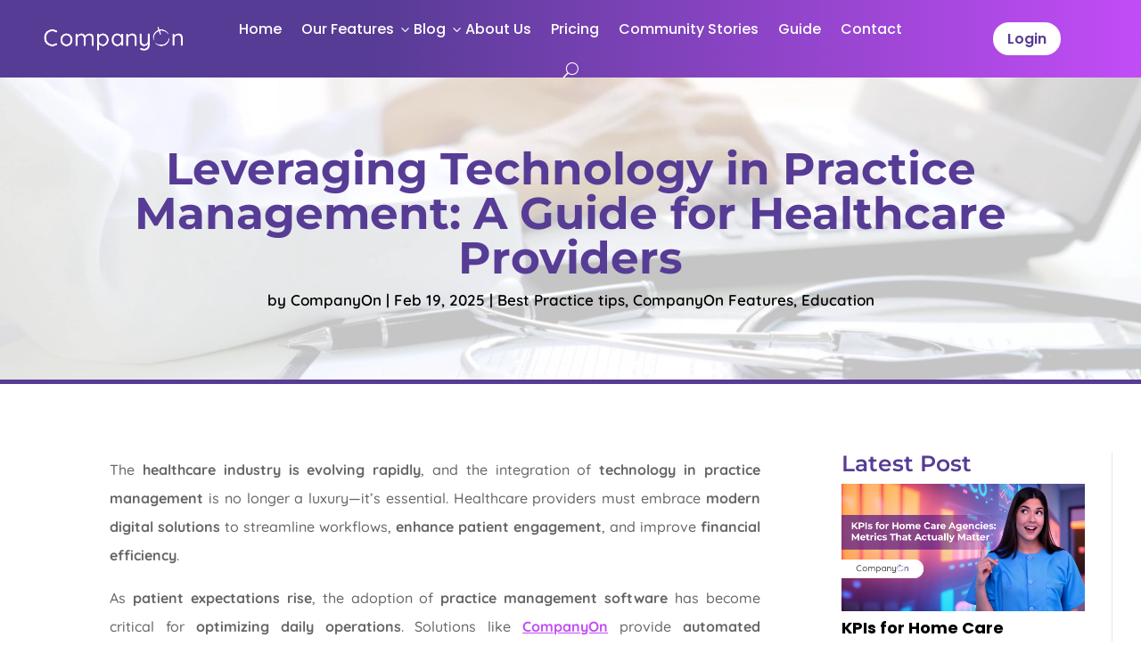

--- FILE ---
content_type: text/css
request_url: https://companyonapp.com/wp-content/plugins/brain-conkit/public/css/core.min.css?ver=2.4.6
body_size: 3884
content:
@-webkit-keyframes bck-bounce{0%,20%,53%,80%,to{-webkit-transform:translate3d(0,0,0);transform:translate3d(0,0,0);-webkit-animation-timing-function:cubic-bezier(.215,.61,.355,1);animation-timing-function:cubic-bezier(.215,.61,.355,1)}40%,43%{-webkit-transform:translate3d(0,-30px,0);transform:translate3d(0,-30px,0);-webkit-animation-timing-function:cubic-bezier(.755,.05,.855,.06);animation-timing-function:cubic-bezier(.755,.05,.855,.06)}70%{-webkit-transform:translate3d(0,-15px,0);transform:translate3d(0,-15px,0);-webkit-animation-timing-function:cubic-bezier(.755,.05,.855,.06);animation-timing-function:cubic-bezier(.755,.05,.855,.06)}90%{-webkit-transform:translate3d(0,-4px,0);transform:translate3d(0,-4px,0)}}@keyframes bck-bounce{0%,20%,53%,80%,to{-webkit-transform:translate3d(0,0,0);transform:translate3d(0,0,0);-webkit-animation-timing-function:cubic-bezier(.215,.61,.355,1);animation-timing-function:cubic-bezier(.215,.61,.355,1)}40%,43%{-webkit-transform:translate3d(0,-30px,0);transform:translate3d(0,-30px,0);-webkit-animation-timing-function:cubic-bezier(.755,.05,.855,.06);animation-timing-function:cubic-bezier(.755,.05,.855,.06)}70%{-webkit-transform:translate3d(0,-15px,0);transform:translate3d(0,-15px,0);-webkit-animation-timing-function:cubic-bezier(.755,.05,.855,.06);animation-timing-function:cubic-bezier(.755,.05,.855,.06)}90%{-webkit-transform:translate3d(0,-4px,0);transform:translate3d(0,-4px,0)}}@-webkit-keyframes bck-flash{0%,50%,to{opacity:1}25%,75%{opacity:0}}@keyframes bck-flash{0%,50%,to{opacity:1}25%,75%{opacity:0}}@-webkit-keyframes bck-pulse{0%,to{-webkit-transform:scale3d(1,1,1);transform:scale3d(1,1,1)}50%{-webkit-transform:scale3d(1.1,1.1,1.1);transform:scale3d(1.1,1.1,1.1)}}@keyframes bck-pulse{0%,to{-webkit-transform:scale3d(1,1,1);transform:scale3d(1,1,1)}50%{-webkit-transform:scale3d(1.1,1.1,1.1);transform:scale3d(1.1,1.1,1.1)}}@-webkit-keyframes bck-rubberBand{0%,to{-webkit-transform:scale3d(1,1,1);transform:scale3d(1,1,1)}30%{-webkit-transform:scale3d(1.25,.75,1);transform:scale3d(1.25,.75,1)}40%{-webkit-transform:scale3d(.75,1.25,1);transform:scale3d(.75,1.25,1)}50%{-webkit-transform:scale3d(1.15,.85,1);transform:scale3d(1.15,.85,1)}65%{-webkit-transform:scale3d(.95,1.05,1);transform:scale3d(.95,1.05,1)}75%{-webkit-transform:scale3d(1.05,.95,1);transform:scale3d(1.05,.95,1)}}@keyframes bck-rubberBand{0%,to{-webkit-transform:scale3d(1,1,1);transform:scale3d(1,1,1)}30%{-webkit-transform:scale3d(1.25,.75,1);transform:scale3d(1.25,.75,1)}40%{-webkit-transform:scale3d(.75,1.25,1);transform:scale3d(.75,1.25,1)}50%{-webkit-transform:scale3d(1.15,.85,1);transform:scale3d(1.15,.85,1)}65%{-webkit-transform:scale3d(.95,1.05,1);transform:scale3d(.95,1.05,1)}75%{-webkit-transform:scale3d(1.05,.95,1);transform:scale3d(1.05,.95,1)}}@-webkit-keyframes bck-shake{0%,to{-webkit-transform:translate3d(0,0,0);transform:translate3d(0,0,0)}10%,30%,50%,70%,90%{-webkit-transform:translate3d(-10px,0,0);transform:translate3d(-10px,0,0)}20%,40%,60%,80%{-webkit-transform:translate3d(10px,0,0);transform:translate3d(10px,0,0)}}@keyframes bck-shake{0%,to{-webkit-transform:translate3d(0,0,0);transform:translate3d(0,0,0)}10%,30%,50%,70%,90%{-webkit-transform:translate3d(-10px,0,0);transform:translate3d(-10px,0,0)}20%,40%,60%,80%{-webkit-transform:translate3d(10px,0,0);transform:translate3d(10px,0,0)}}@-webkit-keyframes bck-swing{20%{-webkit-transform:rotate3d(0,0,1,15deg);transform:rotate3d(0,0,1,15deg)}40%{-webkit-transform:rotate3d(0,0,1,-10deg);transform:rotate3d(0,0,1,-10deg)}60%{-webkit-transform:rotate3d(0,0,1,5deg);transform:rotate3d(0,0,1,5deg)}80%{-webkit-transform:rotate3d(0,0,1,-5deg);transform:rotate3d(0,0,1,-5deg)}to{-webkit-transform:rotate3d(0,0,1,0deg);transform:rotate3d(0,0,1,0deg)}}@keyframes bck-swing{20%{-webkit-transform:rotate3d(0,0,1,15deg);transform:rotate3d(0,0,1,15deg)}40%{-webkit-transform:rotate3d(0,0,1,-10deg);transform:rotate3d(0,0,1,-10deg)}60%{-webkit-transform:rotate3d(0,0,1,5deg);transform:rotate3d(0,0,1,5deg)}80%{-webkit-transform:rotate3d(0,0,1,-5deg);transform:rotate3d(0,0,1,-5deg)}to{-webkit-transform:rotate3d(0,0,1,0deg);transform:rotate3d(0,0,1,0deg)}}@-webkit-keyframes bck-tada{0%,to{-webkit-transform:scale3d(1,1,1);transform:scale3d(1,1,1)}10%,20%{-webkit-transform:scale3d(.9,.9,.9) rotate3d(0,0,1,-3deg);transform:scale3d(.9,.9,.9) rotate3d(0,0,1,-3deg)}30%,50%,70%,90%{-webkit-transform:scale3d(1.1,1.1,1.1) rotate3d(0,0,1,3deg);transform:scale3d(1.1,1.1,1.1) rotate3d(0,0,1,3deg)}40%,60%,80%{-webkit-transform:scale3d(1.1,1.1,1.1) rotate3d(0,0,1,-3deg);transform:scale3d(1.1,1.1,1.1) rotate3d(0,0,1,-3deg)}}@keyframes bck-tada{0%,to{-webkit-transform:scale3d(1,1,1);transform:scale3d(1,1,1)}10%,20%{-webkit-transform:scale3d(.9,.9,.9) rotate3d(0,0,1,-3deg);transform:scale3d(.9,.9,.9) rotate3d(0,0,1,-3deg)}30%,50%,70%,90%{-webkit-transform:scale3d(1.1,1.1,1.1) rotate3d(0,0,1,3deg);transform:scale3d(1.1,1.1,1.1) rotate3d(0,0,1,3deg)}40%,60%,80%{-webkit-transform:scale3d(1.1,1.1,1.1) rotate3d(0,0,1,-3deg);transform:scale3d(1.1,1.1,1.1) rotate3d(0,0,1,-3deg)}}@-webkit-keyframes bck-wobble{0%,to{-webkit-transform:translate3d(0,0,0);transform:translate3d(0,0,0)}15%{-webkit-transform:translate3d(-25%,0,0) rotate3d(0,0,1,-5deg);transform:translate3d(-25%,0,0) rotate3d(0,0,1,-5deg)}30%{-webkit-transform:translate3d(20%,0,0) rotate3d(0,0,1,3deg);transform:translate3d(20%,0,0) rotate3d(0,0,1,3deg)}45%{-webkit-transform:translate3d(-15%,0,0) rotate3d(0,0,1,-3deg);transform:translate3d(-15%,0,0) rotate3d(0,0,1,-3deg)}60%{-webkit-transform:translate3d(10%,0,0) rotate3d(0,0,1,2deg);transform:translate3d(10%,0,0) rotate3d(0,0,1,2deg)}75%{-webkit-transform:translate3d(-5%,0,0) rotate3d(0,0,1,-1deg);transform:translate3d(-5%,0,0) rotate3d(0,0,1,-1deg)}}@keyframes bck-wobble{0%,to{-webkit-transform:translate3d(0,0,0);transform:translate3d(0,0,0)}15%{-webkit-transform:translate3d(-25%,0,0) rotate3d(0,0,1,-5deg);transform:translate3d(-25%,0,0) rotate3d(0,0,1,-5deg)}30%{-webkit-transform:translate3d(20%,0,0) rotate3d(0,0,1,3deg);transform:translate3d(20%,0,0) rotate3d(0,0,1,3deg)}45%{-webkit-transform:translate3d(-15%,0,0) rotate3d(0,0,1,-3deg);transform:translate3d(-15%,0,0) rotate3d(0,0,1,-3deg)}60%{-webkit-transform:translate3d(10%,0,0) rotate3d(0,0,1,2deg);transform:translate3d(10%,0,0) rotate3d(0,0,1,2deg)}75%{-webkit-transform:translate3d(-5%,0,0) rotate3d(0,0,1,-1deg);transform:translate3d(-5%,0,0) rotate3d(0,0,1,-1deg)}}@-webkit-keyframes bck-jello{0%,11.1%,to{-webkit-transform:translate3d(0,0,0);transform:translate3d(0,0,0)}22.2%{-webkit-transform:skewX(-12.5deg) skewY(-12.5deg);transform:skewX(-12.5deg) skewY(-12.5deg)}33.3%{-webkit-transform:skewX(6.25deg) skewY(6.25deg);transform:skewX(6.25deg) skewY(6.25deg)}44.4%{-webkit-transform:skewX(-3.125deg) skewY(-3.125deg);transform:skewX(-3.125deg) skewY(-3.125deg)}55.5%{-webkit-transform:skewX(1.5625deg) skewY(1.5625deg);transform:skewX(1.5625deg) skewY(1.5625deg)}66.6%{-webkit-transform:skewX(-.78125deg) skewY(-.78125deg);transform:skewX(-.78125deg) skewY(-.78125deg)}77.7%{-webkit-transform:skewX(.390625deg) skewY(.390625deg);transform:skewX(.390625deg) skewY(.390625deg)}88.8%{-webkit-transform:skewX(-.1953125deg) skewY(-.1953125deg);transform:skewX(-.1953125deg) skewY(-.1953125deg)}}@keyframes bck-jello{0%,11.1%,to{-webkit-transform:translate3d(0,0,0);transform:translate3d(0,0,0)}22.2%{-webkit-transform:skewX(-12.5deg) skewY(-12.5deg);transform:skewX(-12.5deg) skewY(-12.5deg)}33.3%{-webkit-transform:skewX(6.25deg) skewY(6.25deg);transform:skewX(6.25deg) skewY(6.25deg)}44.4%{-webkit-transform:skewX(-3.125deg) skewY(-3.125deg);transform:skewX(-3.125deg) skewY(-3.125deg)}55.5%{-webkit-transform:skewX(1.5625deg) skewY(1.5625deg);transform:skewX(1.5625deg) skewY(1.5625deg)}66.6%{-webkit-transform:skewX(-.78125deg) skewY(-.78125deg);transform:skewX(-.78125deg) skewY(-.78125deg)}77.7%{-webkit-transform:skewX(.390625deg) skewY(.390625deg);transform:skewX(.390625deg) skewY(.390625deg)}88.8%{-webkit-transform:skewX(-.1953125deg) skewY(-.1953125deg);transform:skewX(-.1953125deg) skewY(-.1953125deg)}}@-webkit-keyframes bck-heartBeat{0%,28%,70%{-webkit-transform:scale(1);transform:scale(1)}14%,42%{-webkit-transform:scale(1.3);transform:scale(1.3)}}@keyframes bck-heartBeat{0%,28%,70%{-webkit-transform:scale(1);transform:scale(1)}14%,42%{-webkit-transform:scale(1.3);transform:scale(1.3)}}@-webkit-keyframes bck-bounceIn{0%,20%,40%,60%,80%,to{-webkit-animation-timing-function:cubic-bezier(.215,.61,.355,1);animation-timing-function:cubic-bezier(.215,.61,.355,1)}0%{-webkit-transform:scale3d(.3,.3,.3);transform:scale3d(.3,.3,.3);opacity:0}20%{-webkit-transform:scale3d(1.1,1.1,1.1);transform:scale3d(1.1,1.1,1.1)}40%{-webkit-transform:scale3d(.9,.9,.9);transform:scale3d(.9,.9,.9)}60%{-webkit-transform:scale3d(1.03,1.03,1.03);transform:scale3d(1.03,1.03,1.03);opacity:1}80%{-webkit-transform:scale3d(.97,.97,.97);transform:scale3d(.97,.97,.97)}to{-webkit-transform:scale3d(1,1,1);transform:scale3d(1,1,1);opacity:1}}@keyframes bck-bounceIn{0%,20%,40%,60%,80%,to{-webkit-animation-timing-function:cubic-bezier(.215,.61,.355,1);animation-timing-function:cubic-bezier(.215,.61,.355,1)}0%{-webkit-transform:scale3d(.3,.3,.3);transform:scale3d(.3,.3,.3);opacity:0}20%{-webkit-transform:scale3d(1.1,1.1,1.1);transform:scale3d(1.1,1.1,1.1)}40%{-webkit-transform:scale3d(.9,.9,.9);transform:scale3d(.9,.9,.9)}60%{-webkit-transform:scale3d(1.03,1.03,1.03);transform:scale3d(1.03,1.03,1.03);opacity:1}80%{-webkit-transform:scale3d(.97,.97,.97);transform:scale3d(.97,.97,.97)}to{-webkit-transform:scale3d(1,1,1);transform:scale3d(1,1,1);opacity:1}}@-webkit-keyframes bck-fadeIn{0%{opacity:0}to{opacity:1}}@keyframes bck-fadeIn{0%{opacity:0}to{opacity:1}}@-webkit-keyframes bck-flip{0%{-webkit-transform:perspective(400px) scale3d(1,1,1) translate3d(0,0,0) rotate3d(0,1,0,-360deg);transform:perspective(400px) scale3d(1,1,1) translate3d(0,0,0) rotate3d(0,1,0,-360deg);-webkit-animation-timing-function:ease-out;animation-timing-function:ease-out}40%{-webkit-transform:perspective(400px) scale3d(1,1,1) translate3d(0,0,150px) rotate3d(0,1,0,-190deg);transform:perspective(400px) scale3d(1,1,1) translate3d(0,0,150px) rotate3d(0,1,0,-190deg);-webkit-animation-timing-function:ease-out;animation-timing-function:ease-out}50%{-webkit-transform:perspective(400px) scale3d(1,1,1) translate3d(0,0,150px) rotate3d(0,1,0,-170deg);transform:perspective(400px) scale3d(1,1,1) translate3d(0,0,150px) rotate3d(0,1,0,-170deg);-webkit-animation-timing-function:ease-in;animation-timing-function:ease-in}80%{-webkit-transform:perspective(400px) scale3d(.95,.95,.95) translate3d(0,0,0) rotate3d(0,1,0,0deg);transform:perspective(400px) scale3d(.95,.95,.95) translate3d(0,0,0) rotate3d(0,1,0,0deg);-webkit-animation-timing-function:ease-in;animation-timing-function:ease-in}to{-webkit-transform:perspective(400px) scale3d(1,1,1) translate3d(0,0,0) rotate3d(0,1,0,0deg);transform:perspective(400px) scale3d(1,1,1) translate3d(0,0,0) rotate3d(0,1,0,0deg);-webkit-animation-timing-function:ease-in;animation-timing-function:ease-in}}@keyframes bck-flip{0%{-webkit-transform:perspective(400px) scale3d(1,1,1) translate3d(0,0,0) rotate3d(0,1,0,-360deg);transform:perspective(400px) scale3d(1,1,1) translate3d(0,0,0) rotate3d(0,1,0,-360deg);-webkit-animation-timing-function:ease-out;animation-timing-function:ease-out}40%{-webkit-transform:perspective(400px) scale3d(1,1,1) translate3d(0,0,150px) rotate3d(0,1,0,-190deg);transform:perspective(400px) scale3d(1,1,1) translate3d(0,0,150px) rotate3d(0,1,0,-190deg);-webkit-animation-timing-function:ease-out;animation-timing-function:ease-out}50%{-webkit-transform:perspective(400px) scale3d(1,1,1) translate3d(0,0,150px) rotate3d(0,1,0,-170deg);transform:perspective(400px) scale3d(1,1,1) translate3d(0,0,150px) rotate3d(0,1,0,-170deg);-webkit-animation-timing-function:ease-in;animation-timing-function:ease-in}80%{-webkit-transform:perspective(400px) scale3d(.95,.95,.95) translate3d(0,0,0) rotate3d(0,1,0,0deg);transform:perspective(400px) scale3d(.95,.95,.95) translate3d(0,0,0) rotate3d(0,1,0,0deg);-webkit-animation-timing-function:ease-in;animation-timing-function:ease-in}to{-webkit-transform:perspective(400px) scale3d(1,1,1) translate3d(0,0,0) rotate3d(0,1,0,0deg);transform:perspective(400px) scale3d(1,1,1) translate3d(0,0,0) rotate3d(0,1,0,0deg);-webkit-animation-timing-function:ease-in;animation-timing-function:ease-in}}@-webkit-keyframes bck-rotateIn{0%{-webkit-transform:rotate3d(0,0,1,-200deg);transform:rotate3d(0,0,1,-200deg);-webkit-transform-origin:center;transform-origin:center;opacity:0}to{-webkit-transform:translate3d(0,0,0);transform:translate3d(0,0,0);-webkit-transform-origin:center;transform-origin:center;opacity:1}}@keyframes bck-rotateIn{0%{-webkit-transform:rotate3d(0,0,1,-200deg);transform:rotate3d(0,0,1,-200deg);-webkit-transform-origin:center;transform-origin:center;opacity:0}to{-webkit-transform:translate3d(0,0,0);transform:translate3d(0,0,0);-webkit-transform-origin:center;transform-origin:center;opacity:1}}@-webkit-keyframes bck-slideInDown{0%{visibility:visible;-webkit-transform:translate3d(0,-100%,0);transform:translate3d(0,-100%,0)}to{-webkit-transform:translate3d(0,0,0);transform:translate3d(0,0,0)}}@keyframes bck-slideInDown{0%{visibility:visible;-webkit-transform:translate3d(0,-100%,0);transform:translate3d(0,-100%,0)}to{-webkit-transform:translate3d(0,0,0);transform:translate3d(0,0,0)}}@-webkit-keyframes bck-slideInUp{0%{visibility:visible;-webkit-transform:translate3d(0,100%,0);transform:translate3d(0,100%,0)}to{-webkit-transform:translate3d(0,0,0);transform:translate3d(0,0,0)}}@keyframes bck-slideInUp{0%{visibility:visible;-webkit-transform:translate3d(0,100%,0);transform:translate3d(0,100%,0)}to{-webkit-transform:translate3d(0,0,0);transform:translate3d(0,0,0)}}.bck-et-font-icon{font-family:ETmodules;font-weight:400;font-style:normal;font-variant:normal;line-height:1;display:inline-block;-webkit-box-sizing:border-box;box-sizing:border-box;text-transform:none;-webkit-font-feature-settings:normal;-moz-font-feature-settings:normal;font-feature-settings:normal;-webkit-font-smoothing:antialiased}.bck-lightbox{cursor:pointer}.bck-bg-support,.bck_et_pb_module{background-repeat:no-repeat;background-position:center;background-size:cover}.bck-module img{vertical-align:middle}.bck-img-cover{width:100%!important;height:100%!important;-o-object-fit:cover!important;object-fit:cover!important}.bck-btn-default{display:inline-block;-webkit-transition:.2s!important;transition:.2s!important}.bck-flex,.bck-overlay .bck-overlay-icon{display:-webkit-box;display:-webkit-flex;display:-ms-flexbox;display:flex}.bck-module a{color:inherit}@font-face{font-family:'icobrain';font-weight:400;font-style:normal;src:url(../fonts/icobrain.ttf?y3pzfa) format('truetype'),url(../fonts/icobrain.woff?y3pzfa) format('woff'),url(../fonts/icobrain.svg?y3pzfa#icobrain) format('svg');font-display:block}[class*=' bck-ico-'],[class^=bck-ico-]{font-family:'icobrain'!important;font-weight:400;font-style:normal;font-variant:normal;line-height:1;text-transform:none;-webkit-font-smoothing:antialiased;-moz-osx-font-smoothing:grayscale}.bck-ico-behance:before{content:'\e900'}.bck-ico-calendar:before{content:'\e901'}.bck-ico-cart:before{content:'\e902'}.bck-ico-chat:before{content:'\e903'}.bck-ico-comment:before{content:'\e904'}.bck-ico-dribbble:before{content:'\e905'}.bck-ico-email:before{content:'\e906'}.bck-ico-eye:before{content:'\e907'}.bck-ico-facebook:before{content:'\e908'}.bck-ico-github:before{content:'\e909'}.bck-ico-instagram:before{content:'\e90a'}.bck-ico-like:before{content:'\e90b'}.bck-ico-linkedin:before{content:'\e90c'}.bck-ico-play-1:before{content:'\e90d'}.bck-ico-play-2:before{content:'\e90e'}.bck-ico-play-3:before{content:'\e90f'}.bck-ico-play-4:before{content:'\e910'}.bck-ico-play-5:before{content:'\e911'}.bck-ico-quote-1:before{content:'\e912'}.bck-ico-quote-2:before{content:'\e913'}.bck-ico-quote-3:before{content:'\e914'}.bck-ico-quote-4:before{content:'\e915'}.bck-ico-quote-5:before{content:'\e916'}.bck-ico-twitter:before{content:'\e917'}.bck-ico-user:before{content:'\e918'}.bck-ico-video:before{content:'\e919'}.bck-ico-website:before{content:'\e91a'}.bck-overlay{position:absolute;z-index:9;top:0;left:0;width:100%;height:100%;pointer-events:none}.bck-overlay .bck-overlay-icon{position:absolute;z-index:999;top:0;right:0;bottom:0;left:0;width:60px;height:60px;margin:auto;-webkit-transition:all .2s;transition:all .2s;-webkit-box-pack:center;-webkit-justify-content:center;-ms-flex-pack:center;justify-content:center;-webkit-box-align:center;-webkit-align-items:center;-ms-flex-align:center;align-items:center}.bck-hover--zoom-in,.bck-hover--zoom-in figure,.bck-hover--zoom-out,.bck-hover--zoom-out figure{overflow:hidden}.bck-hover--zoom-in img,.bck-hover--zoom-out img{-webkit-transition:.3s ease-in-out;transition:.3s ease-in-out}.bck-hover--zoom-in.hover-parent .bck-module-child:hover img,.bck-hover--zoom-in:not(.hover-parent):hover img{-webkit-transform:scale(1.2);-ms-transform:scale(1.2);transform:scale(1.2)}.bck-hover--zoom-out:hover img{-webkit-transform:scale(.8);-ms-transform:scale(.8);transform:scale(.8)}.bck-hover--pulse:hover img{-webkit-animation:.8s bck-pulse linear infinite;animation:.8s bck-pulse linear infinite}.bck-hover--bounce:hover img{-webkit-animation:1s bck-bounce linear infinite;animation:1s bck-bounce linear infinite}.bck-hover--flash:hover img{-webkit-animation:1s bck-flash linear infinite;animation:1s bck-flash linear infinite}.bck-hover--rubberBand:hover img{-webkit-animation:1s bck-rubberBand linear;animation:1s bck-rubberBand linear}.bck-hover--shake:hover img{-webkit-animation:1s bck-shake linear infinite;animation:1s bck-shake linear infinite}.bck-hover--swing:hover img{-webkit-animation:1s bck-swing linear infinite;animation:1s bck-swing linear infinite}.bck-hover--tada:hover img{-webkit-animation:1s bck-tada linear;animation:1s bck-tada linear}.bck-hover--wobble:hover img{-webkit-animation:1s bck-wobble linear;animation:1s bck-wobble linear}.bck-hover--jello:hover img{-webkit-animation:1s bck-jello linear;animation:1s bck-jello linear}.bck-hover--heartBeat:hover img{-webkit-animation:1s bck-heartBeat linear infinite;animation:1s bck-heartBeat linear infinite}.bck-hover--bounceIn:hover img{-webkit-animation:1s bck-bounceIn linear;animation:1s bck-bounceIn linear}.bck-hover--fadeIn:hover img{-webkit-animation:1s bck-fadeIn linear;animation:1s bck-fadeIn linear}.bck-hover--flip:hover img{-webkit-animation:1s bck-flip linear;animation:1s bck-flip linear}.bck-hover--rotateIn:hover img{-webkit-animation:1s bck-rotateIn linear;animation:1s bck-rotateIn linear}.bck-hover--slideInUp:hover img{-webkit-animation:1s bck-slideInUp linear;animation:1s bck-slideInUp linear}.bck-hover--slideInDown:hover img{-webkit-animation:1s bck-slideInDown linear;animation:1s bck-slideInDown linear}.et-db #et-boc .et-l .et-fb-modules-list li[class^=bck]:active,.et-db #et-boc .et-l .et-fb-modules-list li[class^=bck]:focus,.et-db #et-boc .et-l .et-fb-modules-list li[class^=bck]:hover{color:#333!important;background:rgba(29,57,215,.15)!important}.et-db #et-boc .et-l .et-fb-modules-list li[class^=bck]{font-size:11px;position:relative;color:#333!important;background:rgba(29,57,215,.15)!important}.et-db #et-boc .et-fb-modules-list li[class^=bck]:before{color:#fff!important}.et-db #et-boc .et-l .et-fb-modules-list li[class^=bck]:before{color:#fff}.et-db #et-boc .et-l .et-fb-modules-list li[class^=bck] .et-fb-icon.et-fb-icon--svg{width:16px!important;min-width:16px!important;height:22px!important;margin:2px auto!important;fill:#fff!important}.bck-readmore-wrap{width:100%;padding-top:15px}.bck-button,.bck-button-fullwidth{font-size:12px;font-weight:900;line-height:28px;margin-bottom:16px;padding:8px 20px;cursor:pointer;-webkit-transition:300ms all cubic-bezier(.4,0,.2,1);transition:300ms all cubic-bezier(.4,0,.2,1);text-decoration:none;letter-spacing:1px;border:0;border-style:solid;border-radius:100px;background-color:#f2f4f5}.bck-button-fullwidth{display:-webkit-box;display:-webkit-flex;display:-ms-flexbox;display:flex;-webkit-box-align:center;-webkit-align-items:center;-ms-flex-align:center;align-items:center;-webkit-box-pack:center;-webkit-justify-content:center;-ms-flex-pack:center;justify-content:center;-webkit-align-self:flex-start;-ms-flex-item-align:start;align-self:flex-start}.bck-blog-designer.bck-blog-designer-single .bck-single-author-box{display:inline-block;width:100%;border-top:1px solid #eee}.bck-blog-designer.bck-blog-designer-single .bck-author-meta{padding:30px;background-color:#fff}.bck-blog-designer.bck-blog-designer-single .bck-author-meta .bck-author-details{width:100%}.bck-blog-designer.bck-blog-designer-single .bck-author-meta .post-author-avatar img{min-width:100px;border-radius:50%}.bck-blog-designer.bck-blog-designer-single .bck-author-meta .post-author-avatar{padding-right:0;text-align:center}.bck-blog-designer.bck-blog-designer-single .bck-author-meta .about-author-title-wrapper{padding:0 0 20px}@media (min-width:922px){.bck-blog-designer.bck-blog-designer-single .bck-author-meta .bck-author-details{display:-webkit-box;display:-webkit-flex;display:-ms-flexbox;display:flex}.bck-blog-designer.bck-blog-designer-single .bck-author-meta .post-author-avatar{margin-right:15px}.bck-blog-designer.bck-blog-designer-single .bck-author-meta .post-author-bio{text-align:left}}.bck-blog-designer.bck-blog-designer-single .post-navigation{margin:0;padding:30px;border-top:1px solid #eee}.bck-blog-designer.bck-blog-designer-single .post-navigation .nav-links{display:grid;grid-template-columns:repeat(2,1fr)}.bck-blog-designer.bck-blog-designer-single .post-navigation .nav-previous{position:relative}.bck-blog-designer.bck-blog-designer-single .post-navigation a{display:block;text-decoration:none;color:inherit}.bck-blog-designer.bck-blog-designer-single .post-navigation-sub{margin-bottom:.5em}.bck-blog-designer.bck-blog-designer-single .post-navigation-sub small{font-size:80%;font-weight:700;display:block;letter-spacing:.5px}.bck-blog-designer.bck-blog-designer-single .post-navigation .nav-previous .bck-svg-iconset{padding-right:5px}.bck-blog-designer.bck-blog-designer-single .post-navigation .nav-next .kadence-svg-iconset{padding-left:5px}.bck-blog-designer.bck-blog-designer-single .bck-svg-iconset{display:-webkit-inline-box;display:-webkit-inline-flex;display:-ms-inline-flexbox;display:inline-flex;-webkit-align-self:center;-ms-flex-item-align:center;align-self:center}.bck-blog-designer.bck-blog-designer-single .bck-svg-iconset.svg-baseline svg{position:relative;top:2px}.bck-blog-designer.bck-blog-designer-single .bck-svg-iconset svg{width:14px;height:14px}.bck-blog-designer.bck-blog-designer-single .post-navigation .nav-previous:after{position:absolute;top:25%;right:0;width:1px;height:50%;content:'';background:#f1f1f1}.bck-blog-designer.bck-blog-designer-single .post-navigation .nav-next{text-align:right;grid-column-start:2}.bck-blog-designer.bck-blog-designer-single .bck-related-posts{padding:0}.bck-blog-designer.bck-blog-designer-single .bck-related-posts .container{padding-bottom:98px!important}.bck-blog-designer.bck-blog-designer-single h2.bck-related-posts-title{margin-bottom:20px}.bck-blog-designer.bck-blog-designer-single .alignfull,.bck-blog-designer.bck-blog-designer-single .alignwide{clear:both;width:100vw;max-width:100vw;margin-right:calc(50% - 50vw);margin-left:calc(50% - 50vw);padding-right:0;padding-left:0}.bck-blog-designer.bck-blog-designer-single .bck-related-posts{margin-top:40px;background:#edf2f7}@media screen and (min-width:1025px){.bck-blog-designer.bck-blog-designer-single .alignwide{width:auto;margin-right:-80px;margin-left:-80px}}@media (min-width:1520px){.bck-blog-designer.bck-blog-designer-single .alignwide{width:unset;max-width:unset;margin-right:-115px;margin-left:-115px}}@media (min-width:1102px){.bck-blog-designer.bck-blog-designer-single .alignwide{width:unset;max-width:unset;margin-right:-130px;margin-left:-130px}}.bck-related-posts-inner::before{content:none!important}.bck-related-posts-inner .slick-track{display:-webkit-box!important;display:-webkit-flex!important;display:-ms-flexbox!important;display:flex!important}.bck-related-posts-inner .slick-slide{height:100%}.bck-related-posts-inner .slick-slide>div{height:inherit}.bck-related-posts-wrap button.slick-arrow{font-size:0;line-height:0;position:absolute;z-index:10;top:50%;display:block;width:30px;height:50px;padding:0;-webkit-transition:opacity .25s ease-in-out;transition:opacity .25s ease-in-out;-webkit-transform:translate(0,-50%);-ms-transform:translate(0,-50%);transform:translate(0,-50%);text-align:center;opacity:.25;color:#fff;border:0;border-radius:0;outline:0;background:rgba(0,0,0,.8);-webkit-box-shadow:none;box-shadow:none}.bck-related-posts-wrap button.slick-arrow:hover{cursor:pointer;opacity:1;outline:0;background:rgba(0,0,0,.8)}.bck-related-posts-wrap button.slick-next:before,.bck-related-posts-wrap button.slick-prev:before{position:relative;top:0;left:2px;display:inline-block;width:10px;height:10px;content:'';-webkit-transform:rotate(-135deg);-ms-transform:rotate(-135deg);transform:rotate(-135deg);vertical-align:top;border-width:2px 2px 0 0;border-style:solid}.bck-related-posts-wrap button.slick-next:before{left:-2px;-webkit-transform:rotate(45deg);-ms-transform:rotate(45deg);transform:rotate(45deg)}.bck-related-posts-wrap .slick-prev{left:0}.bck-related-posts-wrap .slick-next{right:0}.bck-related-posts-wrap .slick-dots{bottom:-60px;display:-webkit-box;display:-webkit-flex;display:-ms-flexbox;display:flex;padding:0!important;-webkit-box-pack:center;-webkit-justify-content:center;-ms-flex-pack:center;justify-content:center;-webkit-box-align:center;-webkit-align-items:center;-ms-flex-align:center;align-items:center}.bck-related-posts-wrap .slick-dots li button{display:inline-block;width:24px;height:24px;margin:0;padding:0;cursor:pointer;opacity:.25;border:0;background:0 0}.bck-related-posts-wrap .slick-dots li.slick-active button{opacity:1}.bck-related-posts-wrap .slick-dots li button:before{display:block;width:10px;height:10px;margin:0 auto;content:'';border-radius:50%;background:#333}.bck-related-posts-wrap .carousel-item{height:inherit;border-radius:5px;background:#fff;-webkit-box-shadow:0 15px 25px -10px rgb(0 0 0/5%);box-shadow:0 15px 25px -10px rgb(0 0 0/5%)}.bck-related-posts-wrap .post-thumbnail{position:relative;display:block;overflow:hidden;height:0;padding-bottom:66.67%}.bck-related-posts-wrap .post-thumbnail .post-thumbnail-inner{position:absolute;top:0;right:0;bottom:0;left:0}.bck-related-posts-wrap .post-thumbnail img{width:100%;height:100%;-webkit-box-flex:1;-webkit-flex:1;-ms-flex:1;flex:1;-o-object-fit:cover;object-fit:cover}.bck-related-posts-wrap .slick-slide{padding-right:20px;padding-left:20px}.bck-related-posts-wrap .slick-list{margin-right:-20px;margin-left:-20px}.bck-related-posts-wrap .bck-content-wrap{padding:30px}.bck-related-posts-wrap .post-meta{font-family:inherit;font-size:90%;font-weight:inherit;display:-webkit-box;display:-webkit-flex;display:-ms-flexbox;display:flex;margin:14px 0;-webkit-flex-wrap:wrap;-ms-flex-wrap:wrap;flex-wrap:wrap}.bck-related-posts-wrap .post-meta a{text-decoration:none;color:inherit}.bck-related-posts-wrap .post-meta>*{display:-webkit-inline-box;display:-webkit-inline-flex;display:-ms-inline-flexbox;display:inline-flex;-webkit-box-align:center;-webkit-align-items:center;-ms-flex-align:center;align-items:center;-webkit-flex-wrap:wrap;-ms-flex-wrap:wrap;flex-wrap:wrap}.bck-related-posts-wrap .post-meta>:after{display:inline-block;width:.25rem;height:.25rem;margin-right:.5rem;margin-left:.5rem;content:'';vertical-align:.1875em;opacity:.8;border-radius:9999px;background-color:currentColor}.bck-related-posts-wrap .post-meta .meta-label{margin-right:2px}.bck-related-posts-wrap .post-meta .meta-label:after,.bck-related-posts-wrap .post-meta .published:after{content:none}.single-brainconkit-popup{background-color:rgba(0,0,0,.5)!important}.single-brainconkit-popup #main-content{background-color:transparent!important}.bck-popup.bck-popup-front-mode.bck-popup-hide-state{pointer-events:none;opacity:0}.et-fb-app-frame .bck-popup{position:fixed;z-index:999;top:0;left:0;display:-webkit-box;display:-webkit-flex;display:-ms-flexbox;display:flex;width:100%!important;height:100%;-webkit-box-pack:center;-webkit-justify-content:center;-ms-flex-pack:center;justify-content:center;-webkit-box-align:stretch;-webkit-align-items:stretch;-ms-flex-align:stretch;align-items:stretch}body.single-brainconkit-popup.et_cover_background{overflow:hidden!important;height:100vh!important;background-image:url(../imgs/transparent.jpg);background-repeat:repeat!important;background-size:unset!important}.et-fb-app-frame .bck-popup .bck-popup-inner{height:100vh!important}.bck-popup.bck-popup-front-mode .bck-popup-inner,.et-fb-app-frame .bck-popup .bck-popup-inner{position:relative!important;display:-webkit-box!important;display:-webkit-flex!important;display:-ms-flexbox!important;display:flex!important;width:100%!important;-webkit-box-pack:center;-webkit-justify-content:center;-ms-flex-pack:center;justify-content:center;-webkit-box-align:center;-webkit-align-items:center;-ms-flex-align:center;align-items:center}.bck-popup.bck-popup-front-mode .bck-popup-container,.et-fb-app-frame .bck-popup .bck-popup-container{position:relative!important;z-index:3!important;display:-webkit-box!important;display:-webkit-flex!important;display:-ms-flexbox!important;display:flex!important;width:800px;height:auto!important;max-height:100%!important;-webkit-box-pack:center!important;-webkit-justify-content:center!important;-ms-flex-pack:center!important;justify-content:center!important;-webkit-box-align:stretch!important;-webkit-align-items:stretch!important;-ms-flex-align:stretch!important;align-items:stretch!important}.bck-popup.bck-popup-front-mode .bck-popup-close-button,.et-fb-app-frame .bck-popup .bck-popup-close-button{position:absolute;z-index:2;top:0;right:0;display:-webkit-box;display:-webkit-flex;display:-ms-flexbox;display:flex;width:30px;height:30px;padding:8px;cursor:pointer;-webkit-transition:all .2s ease;transition:all .2s ease;background-color:#fff;-webkit-box-pack:center;-webkit-justify-content:center;-ms-flex-pack:center;justify-content:center;-webkit-box-align:center;-webkit-align-items:center;-ms-flex-align:center;align-items:center}.et-fb-app-frame .bck-popup .bck-popup-container-inner{position:relative;z-index:1;display:-webkit-box;display:-ms-flexbox;display:-webkit-flex;display:flex;overflow-y:auto;width:100%;padding:20px;background-color:#fff;-webkit-box-orient:vertical;-webkit-box-direction:normal;-ms-flex-flow:column nowrap;-webkit-flex-flow:column nowrap;flex-flow:column nowrap;-webkit-box-pack:start;-ms-flex-pack:start;-webkit-justify-content:flex-start;justify-content:flex-start;-webkit-box-align:stretch;-ms-flex-align:stretch;-webkit-align-items:stretch;align-items:stretch}.bck-popup-single-preview .bck-popup-overlay,.bck-popup.bck-popup-front-mode .bck-popup-overlay{position:absolute;z-index:1;display:-webkit-box;display:-webkit-flex;display:-ms-flexbox;display:flex;width:100%;opacity:1;background-color:rgba(0,0,0,.5);-webkit-box-align:center;-webkit-align-items:center;-ms-flex-align:center;align-items:center}.bck-popup-single-preview .bck-popup-overlay,.bck-popup.bck-popup-front-mode,.bck-popup.bck-popup-front-mode .bck-popup-container-overlay,.bck-popup.bck-popup-front-mode .bck-popup-overlay{top:0;left:0;height:100%;-webkit-box-pack:center;-webkit-justify-content:center;-ms-flex-pack:center;justify-content:center}.bck-popup.bck-popup-front-mode{position:fixed;z-index:100002;width:100%!important}.bck-popup.bck-popup-front-mode .bck-popup-container-overlay{position:absolute;z-index:1;display:-webkit-box;display:-webkit-flex;display:-ms-flexbox;display:flex;width:100%;opacity:0;background-color:rgba(0,0,0,.5);-webkit-box-align:center;-webkit-align-items:center;-ms-flex-align:center;align-items:center}.bck-popup.bck-popup-front-mode,.bck-popup.bck-popup-front-mode .bck-popup-container-inner{display:-webkit-box;display:-ms-flexbox;display:-webkit-flex;display:flex;-webkit-box-align:stretch;-ms-flex-align:stretch;-webkit-align-items:stretch;align-items:stretch}.bck-popup.bck-popup-front-mode .bck-popup-container-inner{position:relative;z-index:1;overflow-x:hidden;overflow-y:auto;width:100%;padding:20px;background-color:#fff;-webkit-box-orient:vertical;-webkit-box-direction:normal;-ms-flex-flow:column nowrap;-webkit-flex-flow:column nowrap;flex-flow:column nowrap;-webkit-box-pack:start;-ms-flex-pack:start;-webkit-justify-content:flex-start;justify-content:flex-start}.bck-popup.bck-popup-front-mode .bck-popup-container-content,.et-fb-app-frame .bck-popup .bck-popup-container-content{position:relative;z-index:2;overflow-y:auto;width:100%}.bck-popup-custom-height-on .bck-popup-container,.bck-popup-custom-height-on .bck-popup-container-content,.bck-popup-custom-height-on .bck-popup-container-inner,.bck-popup-custom-height-on .et-fb-iframe-ancestor,.bck-popup-custom-height-on .et-fb-post-content,.bck-popup-custom-height-on .et_pb_root--vb{height:100%}body.brainconkit-popup-template-default #main-footer,body.brainconkit-popup-template-default #main-header,body.brainconkit-popup-template-default #wpadminbar,body.brainconkit-popup-template-default .et-l.et-l--footer,body.brainconkit-popup-template-default .et-l.et-l--header{display:none!important}

--- FILE ---
content_type: text/css
request_url: https://companyonapp.com/wp-content/plugins/brain-conkit/styles/style.min.css?ver=2.4.6
body_size: 17882
content:
.bck-iconbox{position:relative;display:block;color:initial}.bck-iconbox-inner{border-style:solid}.bck-iconbox__icon-wrap{display:-ms-flexbox;display:flex}.bck-iconbox__icon{display:-ms-flexbox;display:flex;-ms-flex-align:center;-ms-flex-pack:center;border-style:solid;justify-content:center;align-items:center}.bck-iconbox__icon,.bck-iconbox__icon img{-webkit-transition:all .2s ease;-o-transition:.2s all ease;transition:all .2s ease}.bck-iconbox__icon img{-webkit-transform-origin:center;transform-origin:center;display:inline-block;vertical-align:middle}.bck-iconbox__badge{position:absolute;border-style:solid}.bck-divider{display:-ms-flexbox;display:flex}.bck-divider__text{margin-bottom:0;padding-bottom:0}.bck-divider__element i,.bck-divider__element img{border-style:solid}.bck-divider__icon i{display:inline-block!important}.bck-divider__border{-ms-flex:1 1;flex:1 1}.bck_skill_bar .bck-skill .bck_skill_bar_child:last-child{margin-bottom:0!important}.bck-skillbar{position:relative}.bck-skillbar__wrapper{background:#ddd;overflow:hidden}.bck-skillbar__inner{-webkit-transition:.3s;-o-transition:.3s;transition:.3s;white-space:nowrap;background-color:#add8e6}.bck-skillbar__inner__text{display:-ms-flexbox;display:flex;-ms-flex-align:center;align-items:center;white-space:nowrap}.bck-skillbar__inner span{color:#333}.bck-team{overflow:hidden;border-style:solid}.bck-team-content{border-style:solid;z-index:99}.bck-team figure .figure-wrap{overflow:hidden;height:100%}.bck-team figure{border-width:0;position:relative}.bck-team figure img{width:100%;max-width:100%;vertical-align:middle;-webkit-transition:.3s;-o-transition:.3s;transition:.3s;border-style:solid}.bck-team .bck-team-social,.et-db #et-boc .bck-team .bck-team-social{list-style:none!important;padding-left:0}.bck-team .bck-team-social{padding-bottom:0;margin-bottom:0}.bck-team .bck-team-social,.bck-team .bck-team-social li a{display:-ms-flexbox;display:flex;-webkit-transition:.3s;-o-transition:.3s;transition:.3s}.bck-team .bck-team-social li a{-ms-flex-pack:center;justify-content:center;-ms-flex-align:center;align-items:center;padding:3px}.bck-team .content-left{text-align:left}.bck-team .content-right{text-align:right}.bck-team .content-center{text-align:center}.bck-team .item-center{-ms-flex-pack:center;justify-content:center}.bck-team .item-right{-ms-flex-pack:end;justify-content:flex-end}.bck-team .bck-team-content p{margin-bottom:0;padding-bottom:0}.bck-team.hover_1{position:relative}.bck-team.hover_1 .bck-team-content{position:absolute;bottom:50px;left:25px;width:calc(100% - 50px);opacity:0}.bck-team.hover_1:hover .bck-team-content{bottom:25px;opacity:1}.bck-team.hover_2{position:relative}.bck-team.hover_2 .bck-team-content{position:absolute;top:25px;left:25px;width:calc(100% - 50px);height:calc(100% - 50px);opacity:0;display:-ms-flexbox;display:flex;-ms-flex-direction:column;flex-direction:column;-ms-flex-pack:center;justify-content:center}.bck-team.hover_2:hover .bck-team-content{opacity:1}.bck-team.hover_3{position:relative}.bck-team.hover_3 .bck-team-content{position:absolute;bottom:0;left:0;width:100%;opacity:0;-webkit-transform:translateY(100%);transform:translateY(100%)}.bck-team.hover_3:hover .bck-team-content{opacity:1;-webkit-transform:translateY(0);transform:translateY(0)}.bck-team.hover_4{position:relative}.bck-team.hover_4 .bck-team-content{position:absolute;top:50%;left:25px;width:calc(100% - 50px);opacity:0;-webkit-transform:translateY(-50%) scale(.7);transform:translateY(-50%) scale(.7)}.bck-team.hover_4:hover .bck-team-content{opacity:1;-webkit-transform:translateY(-50%) scale(1);transform:translateY(-50%) scale(1)}.bck-card{display:-ms-flexbox;display:flex;overflow:initial!important;color:inherit;position:relative}.bck-card-icon{border-style:solid}.bck-card.image--left.use-icon-off,.bck-card.image--right.use-icon-off{-ms-flex-align:center;align-items:center}.use-icon-on .bck-card-figure{display:inline-block}.image--left .bck-card-figure,.image--left .bck-card-icon-wrap{-ms-flex-order:1;order:1}.bck-card-figure img{-webkit-transition:.2s cubic-bezier(.95,.05,.795,.035);-o-transition:.2s cubic-bezier(.95,.05,.795,.035);transition:.2s cubic-bezier(.95,.05,.795,.035);border-style:solid}.bck-card-figure{position:relative}.bck-card img{vertical-align:middle}.image--right .bck-card-icon{margin-left:auto}.bck-card-icon{display:inline-block}.image--top .bck-card-content{width:100%}.image--left .bck-card-content{-ms-flex-order:2;order:2;-ms-flex:1 1;flex:1 1}.image--right .bck-card-content{-ms-flex-order:1;order:1;-ms-flex:1 1;flex:1 1}.image--right .bck-card-figure,.image--right .bck-card-icon-wrap{-ms-flex-order:2;order:2}.bck-card.image--top{-ms-flex-direction:column;flex-direction:column}.bck-card-badge{font-size:13px;border-style:solid;white-space:nowrap}.bck-card.align--center{text-align:center}.bck-card.align--center.image--top{-ms-flex-align:center;align-items:center}.bck-card.align--right.image--top{-ms-flex-align:end;align-items:flex-end}.bck-card.align--left{text-align:left}.bck-card.align--right{text-align:right}.image-align-left{-ms-flex-align:start;align-items:flex-start}.image-align-right{-ms-flex-align:end;align-items:flex-end}.image-align-center{-ms-flex-align:center;align-items:center}.bck-card .bck-card-title{margin-bottom:0}.content-center{-ms-flex-pack:center;justify-content:center}.content-left{-ms-flex-pack:start;justify-content:flex-start}.content-right{-ms-flex-pack:end;justify-content:flex-end}.bck-dual-btn{width:100%;-ms-flex-align:start;align-items:flex-start}.bck-btn-wrap,.bck-dual-btn{display:-ms-flexbox;display:flex}.bck-btn-wrap{position:relative}.bck-btn__connector{display:-ms-flexbox;display:flex;-ms-flex-pack:center;justify-content:center;-ms-flex-align:center;align-items:center}.bck-btn__connector--icon,.bck-btn__connector--text{position:absolute;right:0;top:50%;-webkit-transform:translateX(50%) translateY(-50%);transform:translateX(50%) translateY(-50%);z-index:99}.btn-el{display:inline-block}.bck-number,.bck-number-wrap{display:-ms-flexbox;display:flex}.bck-number-wrap{-ms-flex-pack:center;justify-content:center;-ms-flex-align:center;align-items:center;border-style:solid;text-align:center}.bck-number-text{font-size:26px}.bck_video_popup{overflow:hidden}.bck-video-popup-inner{position:relative}.bck-video-popup-icon i{-webkit-transition:.2s ease-in-out;-o-transition:.2s ease-in-out;transition:.2s ease-in-out;display:-ms-flexbox;display:flex;-ms-flex-align:center;align-items:center;-ms-flex-pack:center;justify-content:center;position:relative}.bck-video-popup-icon i:after{position:absolute;height:100%;width:100%;left:0;top:0;z-index:-1;-webkit-animation:videoAnimation 2s infinite;animation:videoAnimation 2s infinite}@-webkit-keyframes videoAnimation{0%{opacity:0;-webkit-transform:scale(0);transform:scale(0)}10%{opacity:1}90%{opacity:0}to{opacity:0;-webkit-transform:scale(1);transform:scale(1)}}@keyframes videoAnimation{0%{opacity:0;-webkit-transform:scale(0);transform:scale(0)}10%{opacity:1}90%{opacity:0}to{opacity:0;-webkit-transform:scale(1);transform:scale(1)}}.bck-video-popup-icon{position:absolute;display:-ms-flexbox;display:flex;-ms-flex-align:center;align-items:center;-ms-flex-pack:center;justify-content:center;width:100%;height:100%;z-index:99;left:0;top:0}.bck-video-popup-figure{position:relative;cursor:pointer;display:block}.bck-video-popup-figure:before{content:"";height:100%;width:100%;position:absolute;top:0;left:0;z-index:9}.bck-video-popup-figure img{width:100%;-o-object-fit:cover;object-fit:cover;height:100%}.bck-video-open .mfp-iframe-holder .mfp-close{width:52px;top:-51px!important;opacity:1!important;font-size:46px}.bck-video-open .mfp-iframe-holder .mfp-close:focus{outline:none;border:none}.bck-modal{max-width:700px;margin:30px auto;position:relative;padding:0;background:#fff;opacity:0;-webkit-transition:.1s!important;-o-transition:.1s!important;transition:.1s!important}.bck-video-wrap{overflow:hidden}.bck-modal video{width:100%;vertical-align:middle}.bck-video-open .mfp-wrap .bck-modal .mfp-close:active{top:0!important}.bck-modal.open{opacity:1}.bck-modal-open .mfp-close-btn-in .mfp-close{color:#fff;top:-42px;opacity:1;font-size:40px}.bck-info-box .figure{overflow:hidden;position:relative}.bck-info-box .et_pb_video,.bck-info-box .et_pb_video_box{overflow:hidden}.bck-info-box .figure img{-webkit-transition:.3s;-o-transition:.3s;transition:.3s;width:100%;vertical-align:middle}.bck-info-box .figure{display:inline-block}.bck-info-box-icon{-webkit-transition:all .2s ease!important;-o-transition:.2s all ease!important;transition:all .2s ease!important}.bck-info-box .bck-content-video,.bck-info-box .bck-info-box-icon,.bck-info-box .figure{border-style:solid}.bck-mce-content h1,.bck-mce-content h2,.bck-mce-content h3,.bck-mce-content h4,.bck-mce-content h5,.bck-mce-content h6,.bck-mce-content p{color:inherit!important}.fluid-video-wrapper iframe{position:absolute;top:0;left:0;width:100%;height:100%}.bck-content-video{border-style:solid}.bck-review{display:-ms-flexbox;display:flex}.bck-stars-wrap{font-size:30px;position:relative}.bck-stars-wrap,.bck-stars-wrap .bck-star{display:inline-block;line-height:.9}.bck-stars-act,.bck-stars-inact{white-space:nowrap}.bck-stars-act{position:absolute;left:0;top:0;width:var(--active-width);overflow:hidden}.bck-ratings{display:-ms-flexbox;display:flex;-ms-flex-align:center;align-items:center}.bck-ratings-number{padding-top:5px}.bck-rating-figure{border-style:solid;position:relative}.bck-rating-figure img{border-style:solid}.bck-rating-star-desc{font-size:14px}.bck-advanced-heading-wrap{width:100%;position:relative;display:block}.bck-module .bck-advanced-heading{display:-ms-flexbox;display:flex;line-height:1;z-index:1;margin:0;padding:0}.bck-module .bck-advanced-heading-border{position:absolute;z-index:-1}.bck-list-group{display:grid;display:-ms-grid}.bck-list-group .et_pb_module{margin-bottom:0!important}.bck_list_group_child{border-style:solid}.bck_list_group .bck-list-group.bck-module .bck_list_group_child:last-child{margin-bottom:0!important}.bck-list-group-child{display:-ms-flexbox;display:flex;width:100%;-ms-flex-align:center;align-items:center}.bck-list-group-direction{margin-left:auto}.bck-list-group-direction,.bck-list-group-figure{border-style:solid;display:-ms-flexbox;display:flex;-ms-flex-pack:center;justify-content:center;-ms-flex-align:center;align-items:center}.bck-list-group-figure img{height:100%;width:100%;-o-object-fit:cover;object-fit:cover;-o-object-position:center;object-position:center}.bck-list-group-subtitle,.bck-list-group-title{padding:0}.bck-price-menu-image{border-style:solid;display:inline-block!important}.bck-price-menu-header h3{padding-bottom:0;margin-bottom:0}.bck-price-menu-image img{height:100%;width:100%;-o-object-fit:cover;object-fit:cover;-o-object-position:center;object-position:center}.bck-price-menu .bck-price-menu-desc{margin-bottom:0;padding-bottom:0}.bck_price_menu_child{border-style:solid}.bck_price_menu .bck-price-menu.bck-module .bck_price_menu_child:last-child{margin-bottom:0!important}.bck-price-menu-child{width:100%}.bck-image-masking-image{background-attachment:scroll;background-repeat:no-repeat;background-size:cover;-webkit-transform-origin:center;transform-origin:center;mix-blend-mode:overlay}.bck-image-masking-figure{mask-repeat:no-repeat;-webkit-mask-repeat:no-repeat;mask-size:unset;-webkit-mask-size:unset}.bck-image-masking{position:relative}.bck-image-masking-subtitle{padding-bottom:0!important}.bck-image-masking-content{position:absolute;width:100%;height:100%;display:-ms-flexbox;display:flex;-ms-flex-direction:column;flex-direction:column;z-index:999}.bck-image-compare .twentytwenty-horizontal .twentytwenty-handle:after,.bck-image-compare .twentytwenty-horizontal .twentytwenty-handle:before,.bck-image-compare .twentytwenty-vertical .twentytwenty-handle:after,.bck-image-compare .twentytwenty-vertical .twentytwenty-handle:before{content:" ";display:block;position:absolute;z-index:30;-webkit-box-shadow:0 0 12px rgba(51,51,51,.5);box-shadow:0 0 12px rgba(51,51,51,.5)}.bck-image-compare .twentytwenty-horizontal .twentytwenty-handle:after,.bck-image-compare .twentytwenty-horizontal .twentytwenty-handle:before{width:3px;height:9999px;left:50%;margin-left:-1.5px}.bck-image-compare .twentytwenty-vertical .twentytwenty-handle:after,.bck-image-compare .twentytwenty-vertical .twentytwenty-handle:before{width:9999px;height:3px;top:50%;margin-top:-1.5px}.bck-image-compare .twentytwenty-overlay div:before{display:-ms-flexbox;display:flex;-ms-flex-align:center;align-items:center;-ms-flex-pack:center;justify-content:center;border-radius:4px;border:0 solid}.bck-image-compare .twentytwenty-after-label,.bck-image-compare .twentytwenty-before-label,.bck-image-compare .twentytwenty-overlay{position:absolute;top:0;width:100%;height:100%;-webkit-transition-duration:.5s;-o-transition-duration:.5s;transition-duration:.5s}.bck-image-compare .twentytwenty-after-label,.bck-image-compare .twentytwenty-before-label{-webkit-transition-property:opacity;-o-transition-property:opacity;transition-property:opacity}.bck-image-compare .twentytwenty-after-label:before,.bck-image-compare .twentytwenty-before-label:before{color:#fff;font-size:13px;letter-spacing:.1em;position:absolute;background:hsla(0,0%,100%,.2);line-height:38px}.bck-image-compare .twentytwenty-horizontal .twentytwenty-after-label:before,.bck-image-compare .twentytwenty-horizontal .twentytwenty-before-label:before{top:50%;-webkit-transform:translateY(-50%);transform:translateY(-50%)}.bck-image-compare .twentytwenty-vertical .twentytwenty-after-label:before,.bck-image-compare .twentytwenty-vertical .twentytwenty-before-label:before{left:50%;text-align:center;-webkit-transform:translateX(-50%);transform:translateX(-50%)}.bck-image-compare .twentytwenty-down-arrow,.bck-image-compare .twentytwenty-left-arrow,.bck-image-compare .twentytwenty-right-arrow,.bck-image-compare .twentytwenty-up-arrow{width:0;height:0;border:6px inset transparent;position:absolute}.bck-image-compare .twentytwenty-left-arrow,.bck-image-compare .twentytwenty-right-arrow{top:50%;margin-top:-6px}.bck-image-compare .twentytwenty-down-arrow,.bck-image-compare .twentytwenty-up-arrow{left:50%;margin-left:-6px}.bck-image-compare .twentytwenty-container{-webkit-box-sizing:content-box;box-sizing:content-box;z-index:0;overflow:hidden;position:relative;-webkit-user-select:none;-moz-user-select:none;-ms-user-select:none}.bck-image-compare .twentytwenty-container img{max-width:100%;position:absolute;top:0;display:block}.bck-image-compare .twentytwenty-container.active .twentytwenty-overlay,.bck-image-compare .twentytwenty-container.active :hover.twentytwenty-overlay{background:transparent}.bck-image-compare .twentytwenty-container.active .twentytwenty-overlay .twentytwenty-after-label,.bck-image-compare .twentytwenty-container.active .twentytwenty-overlay .twentytwenty-before-label,.bck-image-compare .twentytwenty-container.active :hover.twentytwenty-overlay .twentytwenty-after-label,.bck-image-compare .twentytwenty-container.active :hover.twentytwenty-overlay .twentytwenty-before-label{opacity:0}.bck-image-compare .twentytwenty-container *{-webkit-box-sizing:content-box;box-sizing:content-box}.bck-image-compare .twentytwenty-after-label:before,.bck-image-compare .twentytwenty-before-label:before{content:attr(data-content)}.bck-image-compare .twentytwenty-horizontal .twentytwenty-before-label:before{left:10px}.bck-image-compare .twentytwenty-horizontal .twentytwenty-after-label:before{right:10px}.bck-image-compare .twentytwenty-vertical .twentytwenty-before-label:before{top:10px}.bck-image-compare .twentytwenty-vertical .twentytwenty-after-label:before{bottom:10px}.bck-image-compare .twentytwenty-overlay{-webkit-transition-property:background;-o-transition-property:background;transition-property:background;background:transparent;z-index:25}.bck-image-compare .twentytwenty-overlay:hover{background:rgba(0,0,0,.5)}.bck-image-compare .twentytwenty-overlay:hover .twentytwenty-after-label,.bck-image-compare .twentytwenty-overlay:hover .twentytwenty-before-label{opacity:1}.bck-image-compare .twentytwenty-before{z-index:20}.bck-image-compare .twentytwenty-after{z-index:10}.bck-image-compare .twentytwenty-handle{height:38px;width:38px;position:absolute;left:50%;top:50%;margin-left:-22px;margin-top:-22px;border-radius:1000px;-webkit-box-shadow:0 0 12px rgba(51,51,51,.5);box-shadow:0 0 12px rgba(51,51,51,.5);z-index:40;cursor:pointer}.bck-image-compare .twentytwenty-horizontal .twentytwenty-handle:before{bottom:50%;margin-bottom:22px}.bck-image-compare .twentytwenty-horizontal .twentytwenty-handle:after{top:50%;margin-top:22px}.bck-image-compare .twentytwenty-vertical .twentytwenty-handle:before{left:50%;margin-left:22px;-webkit-box-shadow:3px 0 0 #fff,0 0 12px rgba(51,51,51,.5);box-shadow:3px 0 0 #fff,0 0 12px rgba(51,51,51,.5)}.bck-image-compare .twentytwenty-vertical .twentytwenty-handle:after{right:50%;margin-right:22px;-webkit-box-shadow:-3px 0 0 #fff,0 0 12px rgba(51,51,51,.5);box-shadow:-3px 0 0 #fff,0 0 12px rgba(51,51,51,.5)}.bck-image-compare .twentytwenty-left-arrow{left:50%;margin-left:-17px}.bck-image-compare .twentytwenty-right-arrow{right:50%;margin-right:-17px}.bck-image-compare .twentytwenty-up-arrow{border-bottom:6px solid #fff;top:50%;margin-top:-17px}.bck-image-compare .twentytwenty-down-arrow{border-top:6px solid #fff;bottom:50%;margin-bottom:-17px}.bck-scroll-image{cursor:pointer}.scroll-figure-wrap{position:relative}.bck-scroll-image-overlay{position:absolute;height:100%;width:100%;left:0;top:0;z-index:9;-webkit-transition:all .3s ease-in-out;-o-transition:.3s all ease-in-out;transition:all .3s ease-in-out}.bck-scroll-image-icon img{width:50px}.bck-scroll-image-icon{position:absolute;z-index:99;top:50%;left:50%;-webkit-transform:translate(-50%,-50%);transform:translate(-50%,-50%);-webkit-transition:all .3s ease-in-out;-o-transition:.3s all ease-in-out;transition:all .3s ease-in-out}.bck-scroll-image:hover .bck-scroll-image-icon,.bck-scroll-image:hover .bck-scroll-image-overlay{opacity:0}@-webkit-keyframes bck-scroll-X{0%{-webkit-transform:translateX(0);transform:translateX(0)}to{-webkit-transform:translateX(8px);transform:translateX(8px)}}@keyframes bck-scroll-X{0%{-webkit-transform:translateX(0);transform:translateX(0)}to{-webkit-transform:translateX(8px);transform:translateX(8px)}}@-webkit-keyframes bck-scroll-Y{0%{-webkit-transform:translateY(0);transform:translateY(0)}to{-webkit-transform:translateY(8px);transform:translateY(8px)}}@keyframes bck-scroll-Y{0%{-webkit-transform:translateY(0);transform:translateY(0)}to{-webkit-transform:translateY(8px);transform:translateY(8px)}}.bck-horizontal-timeline-frontend .slick-arrow:before{content:attr(data-icon)!important}.bck-horizontal-timeline .slick-arrow:before{font-family:ETmodules!important;line-height:.5;line-height:1.35;vertical-align:middle}.bck-horizontal-timeline .slick-arrow:after,.bck-horizontal-timeline .slick-arrow:before{color:inherit!important}.bck-horizontal-timeline-title h4{margin-bottom:0;padding-bottom:0}.bck-horizontal-timeline .slick-arrow{z-index:99!important}.bck-horizontal-timeline-icon-wrap{position:relative}.bck-horizontal-timeline-icon-wrap:before{content:"";width:150%;top:50%;-webkit-transform:translateY(-50%);transform:translateY(-50%);position:absolute}.bck-horizontal-timeline-icon{border:0 solid;display:-ms-flexbox;display:flex;-ms-flex-align:center;align-items:center;-ms-flex-pack:center;justify-content:center;position:relative;z-index:99;border-radius:6px}.bck-horizontal-timeline-figure{max-width:100%;overflow:hidden;display:inline-block}.bck-horizontal-timeline-figure img{-o-object-fit:cover;object-fit:cover;width:100%;max-width:100%}.bck-horizontal-timeline-content-wrap{position:relative}.bck-horizontal-timeline .bck-horizontal-timeline-arrow:before{display:block;width:100%;height:100%;content:"";-webkit-transition:inherit;-o-transition:inherit;transition:inherit}.bck-horizontal-timeline .bck-horizontal-timeline-arrow{position:absolute;bottom:100%;-webkit-box-sizing:content-box;box-sizing:content-box;width:15px;height:15px;border-right-color:transparent;border-bottom-color:transparent;-webkit-transition:inherit;-o-transition:inherit;transition:inherit}.bck-toggle label{cursor:pointer}.bck-toggle{display:-ms-flexbox;display:flex;-ms-flex-align:center;align-items:center;-ms-flex-direction:row;flex-direction:row}.bck-toggle-left,.bck-toggle-right{cursor:pointer}.bck-toggle-head-1{margin:0;padding:0}.bck-toggle-btn{-ms-flex-align:center;align-items:center}.bck-switch-label{position:relative;display:inline-block;width:4.5em;vertical-align:middle}.bck-switch-label .bck-toggle-switch{display:none}.bck-switch-inner{cursor:pointer;top:0;left:0;right:0;bottom:0}.bck-switch-inner,.bck-switch-inner:before{position:absolute;-webkit-transition:.4s;-o-transition:.4s;transition:.4s}.bck-switch-inner:before{content:"";height:1.8em;width:1.8em;left:.25em;bottom:.25em}.bck-toggle-head-2{margin:0;padding:0}.bck-toggle-switch:checked+.bck-switch-inner:before{-webkit-transform:translateX(2.1em);transform:translateX(2.1em)}.bck-content-toggle-body .et-waypoint:not(.et_pb_counters){opacity:1!important}.bck-hover-box{position:relative;height:100%;width:100%;overflow:hidden;border-style:solid}.bck-hover-box-content{position:absolute;z-index:9999}.bck-hover-box-bg{position:absolute;top:0;left:0;width:100%;height:100%}.bck-hover-box .bck-hover-box-desc{margin-bottom:0;padding-bottom:0}.bck-hover-box.style_3 .bck-hover-box-content{left:0;bottom:0;-webkit-transform:translateY(101%);transform:translateY(101%)}.bck-hover-box.style_3:hover .bck-hover-box-content{-webkit-transform:translateY(0);transform:translateY(0)}.bck-hover-box.style_4 .bck-hover-box-content{left:0;bottom:0}.bck-hover-box.style_4:hover .bck-hover-box-content{-webkit-transform:translateY(102%);transform:translateY(102%)}.bck-hover-box.style_1:hover .bck-hover-box-content,.bck-hover-box.style_2 .bck-hover-box-content{opacity:0}.bck-hover-box.style_2:hover .bck-hover-box-content{opacity:1}.bck-hover-box.style_5 .bck-hover-box-content{left:0;top:0;-webkit-transform:translateY(-101%);transform:translateY(-101%)}.bck-hover-box.style_5:hover .bck-hover-box-content{-webkit-transform:translateY(0);transform:translateY(0)}.bck-hover-box.style_6 .bck-hover-box-content{left:0;top:0}.bck-hover-box.style_6:hover .bck-hover-box-content{-webkit-transform:translateY(-102%);transform:translateY(-102%)}.bck-hover-box.style_7 .bck-hover-box-content{top:50%;left:50%;-webkit-transform:translateY(-50%) translateX(-50%);transform:translateY(-50%) translateX(-50%);width:100%}.bck-hover-box.style_7 .bck-hover-box-desc,.bck-hover-box.style_7 .bck-hover-box-subtitle{opacity:0}.bck-hover-box.style_7:hover .bck-hover-box-desc,.bck-hover-box.style_7:hover .bck-hover-box-subtitle,.bck-hover-box.style_7:hover .bck-hover-box-title{opacity:1;-webkit-transform:translateY(0);transform:translateY(0)}.bck-hover-box.style_7 .bck-hover-box-btn-wrap,.bck-hover-box.style_7 .bck-hover-box-desc,.bck-hover-box.style_7 .bck-hover-box-title{-webkit-transform:translateY(30px);transform:translateY(30px)}.bck-hover-box.style_7:hover .bck-hover-box-desc{-webkit-transition-delay:.1s;-o-transition-delay:.1s;transition-delay:.1s}.bck-hover-box.style_8 .bck-hover-box-content{-ms-flex-pack:center;justify-content:center;-ms-flex-align:center;align-items:center;display:-ms-flexbox;display:flex;padding:25px;height:100%}.bck-hover-box.style_8 .bck-hover-box-content:after,.bck-hover-box.style_8 .bck-hover-box-content:before{position:absolute;top:25px;right:25px;bottom:25px;left:25px;content:"";opacity:0;-webkit-transition:opacity .35s,-webkit-transform .35s;transition:opacity .35s,-webkit-transform .35s;-o-transition:opacity .35s,transform .35s;transition:opacity .35s,transform .35s;transition:opacity .35s,transform .35s,-webkit-transform .35s}.bck-hover-box.style_8 .bck-hover-box-content:before{border-right:1px solid #fff;border-left:1px solid #fff;-webkit-transform:scaleY(0);transform:scaleY(0)}.bck-hover-box.style_8 .bck-hover-box-content:after{border-top:1px solid #fff;border-bottom:1px solid #fff;-webkit-transform:scaleX(0);transform:scaleX(0)}.bck-hover-box.style_8:hover .bck-hover-box-content:after,.bck-hover-box.style_8:hover .bck-hover-box-content:before{-webkit-transform:scale(1);transform:scale(1);opacity:1}.bck-hover-box.style_8 .bck-hover-box-desc,.bck-hover-box.style_8 .bck-hover-box-subtitle{opacity:0}.bck-hover-box.style_8:hover .bck-hover-box-desc,.bck-hover-box.style_8:hover .bck-hover-box-subtitle{opacity:1}.bck-hover-box.style_8 .bck-hover-box-subtitle{-webkit-transform:translateY(-15px);transform:translateY(-15px)}.bck-hover-box.style_8 .bck-hover-box-title{-webkit-transform:translateY(-30px);transform:translateY(-30px)}.bck-hover-box.style_8:hover .bck-hover-box-subtitle{-webkit-transition-delay:.1s;-o-transition-delay:.1s;transition-delay:.1s}.bck-hover-box.style_8:hover .bck-hover-box-subtitle,.bck-hover-box.style_8:hover .bck-hover-box-title{-webkit-transform:translateY(0);transform:translateY(0)}.bck-hover-box.style_9 .bck-hover-box-content{-ms-flex-pack:center;justify-content:center;-ms-flex-align:center;align-items:center;display:-ms-flexbox;display:flex;padding:25px;height:100%}.bck-hover-box.style_9 .bck-hover-box-content:after,.bck-hover-box.style_9 .bck-hover-box-content:before{position:absolute;top:25px;right:25px;bottom:25px;left:25px;content:"";opacity:0;-webkit-transition:opacity .35s,-webkit-transform .35s;transition:opacity .35s,-webkit-transform .35s;-o-transition:opacity .35s,transform .35s;transition:opacity .35s,transform .35s;transition:opacity .35s,transform .35s,-webkit-transform .35s}.bck-hover-box.style_9 .bck-hover-box-content:before{border-right:1px solid #fff;border-left:1px solid #fff;-webkit-transform:scale(1);transform:scale(1)}.bck-hover-box.style_9 .bck-hover-box-content:after{border-top:1px solid #fff;border-bottom:1px solid #fff;-webkit-transform:scale(1);transform:scale(1)}.bck-hover-box.style_9:hover .bck-hover-box-content:after,.bck-hover-box.style_9:hover .bck-hover-box-content:before{-webkit-transform:scale(1);transform:scale(1);opacity:1}.bck-hover-box.style_9 .bck-hover-box-desc{opacity:0;-webkit-transform:scale(1.2);transform:scale(1.2)}.bck-hover-box.style_9:hover .bck-hover-box-desc{opacity:1;-webkit-transform:scale(1);transform:scale(1)}.bck-testimonial-img{border-style:solid;overflow:hidden;border-width:0;display:inline-block!important}.bck-img-right .bck-testimonial-reviewer figure{-ms-flex-order:2;order:2}.bck-testimonial{position:relative}.bck-testimonial.bck-align-left *{text-align:left}.bck-testimonial.bck-align-center *{text-align:center}.bck-testimonial.bck-align-right *{text-align:right}.bck-img-left .bck-testimonial-reviewer,.bck-img-right .bck-testimonial-reviewer{display:-ms-flexbox;display:flex;-ms-flex-align:center;align-items:center}.bck-testimonial-review p{padding-bottom:0!important}.bck-align-right .bck-testimonial-reviewer{-ms-flex-pack:end;justify-content:flex-end}.bck-align-center .bck-testimonial-reviewer{-ms-flex-pack:center;justify-content:center}.bck-testimonial-icon i{display:inline-block;border-style:solid}.bck-testimonial-inner{position:relative;z-index:1;border-style:solid;min-height:110px}.bck-testimonial-inner .bck-icon-bg{position:absolute;width:100%;height:100%;z-index:-1;display:-ms-flexbox;display:flex;-ms-flex-align:center;align-items:center;left:0;top:0}.bck-testimonial .bck-icon-absolute{position:absolute;z-index:9999999}.bck-testimonial-content{width:100%}.bck-testimonial-inner.img-pos-left,.bck-testimonial-inner.img-pos-right{display:-ms-flexbox;display:flex}.bck-vertical-timeline .et_pb_module.bck_vertical_timeline_child:last-child{margin-bottom:0!important;padding-bottom:0!important}.bck-vt-content-inner{position:relative}.bck-vertical-timeline h4,.bck-vertical-timeline h5{margin-bottom:0;padding-bottom:0}.bck-vertical-timeline{position:relative;overflow:hidden}.bck-vt-date-time .bck-vt-date,.bck-vt-date-time .bck-vt-time,.bck-vt-figure{display:inline-block}.bck-vt-figure img{border-style:solid;-o-object-fit:cover;object-fit:cover;width:100%}.bck-vt-content{border-style:solid}.bck-vt-circle{display:-ms-flexbox;display:flex;-ms-flex-pack:center;justify-content:center;-ms-flex-align:center;align-items:center;border-radius:50%;border:0 solid #333;z-index:9999;position:absolute}.bck-vt-title h4{margin-bottom:0;padding-bottom:0}.bck_vertical_timeline_child:not(.is-scroll) .bck-vt-scroll-inner{display:none}.bck-vt-circle i:after{-webkit-transition:0s!important;-o-transition:0s!important;transition:0s!important}.bck-vt-scroll{position:absolute;height:300%;left:0;top:5px;z-index:99}.bck-vt-scroll-inner{width:100%;position:static}.bck-vt-circle-date{font-size:14px;text-align:center;line-height:1}.bck-vt-circle-date .date-day{font-size:13px}.bck-vt-circle-date .date-month{font-size:16px}.bck-vt-circle-date .date-year{font-size:11px}.bck-vt-time{margin-left:8px}.template-1 .bck-vt-scroll{left:100%;-webkit-transform:translateX(-50%);transform:translateX(-50%)}.template-1 .bck_vertical_timeline_child:nth-child(2n) .bck-vt-scroll{left:auto;right:100%;-webkit-transform:translateX(50%);transform:translateX(50%)}.template-1 .bck_vertical_timeline_child{position:relative;margin:0 50% 0 0}.template-1 .bck_vertical_timeline_child:nth-child(2n){margin:0 0 0 50%}.template-1 .bck-vt-content{position:relative}.template-1 .bck_vertical_timeline_child:nth-child(2n) .bck-vt-content-inner:before{right:auto;left:-9px}.template-1 .bck-vt-content-inner:before{width:20px;height:20px;display:block;content:"";-webkit-transform:rotate(-45deg);transform:rotate(-45deg);position:absolute;right:-9px;background-color:inherit}.template-1 .bck-vt-circle{position:absolute;-webkit-transform:translateX(50%);transform:translateX(50%)}.template-1 .bck_vertical_timeline_child:nth-child(2n) .bck-vt-circle{right:auto;-webkit-transform:translateX(-50%);transform:translateX(-50%)}.template-2 .bck-vt-content-inner:before{width:20px;height:20px;display:block;content:"";-webkit-transform:rotate(-45deg);transform:rotate(-45deg);position:absolute;left:-9px;background-color:inherit}.template-2 .bck_vertical_timeline_child{position:relative;margin:0}.template-2 .bck-vt-content{position:relative}.template-2 .bck-vt-circle,.template-2 .bck-vt-scroll{-webkit-transform:translateX(-50%);transform:translateX(-50%)}.template-2 .bck-vt-scroll{left:0}.template-3 .bck_vertical_timeline_child{position:relative;padding-bottom:40px}.template-3 .bck-vt-content{position:relative}.template-3 .bck-vt-content-inner:before{width:20px;height:20px;display:block;content:"";-webkit-transform:rotate(-45deg);transform:rotate(-45deg);position:absolute;left:-9px;background-color:inherit}.template-3 .bck-vt-scroll{left:0}.template-3 .bck-vt-circle,.template-3 .bck-vt-scroll{-webkit-transform:translateX(-50%);transform:translateX(-50%)}.template-3 .bck-vt-content-left{position:absolute;text-align:right;top:0;-webkit-transform:translateX(-100%);transform:translateX(-100%)}@media (max-width:767px){.bck-vertical-timeline.template-1 .bck-vt-circle{-webkit-transform:translateX(-50%) translateY(-50%);transform:translateX(-50%) translateY(-50%)}.bck-vertical-timeline.template-1 .bck-vt-scroll{left:50%!important;-webkit-transform:translateX(-50%)!important;transform:translateX(-50%)!important;right:auto!important}.bck-vertical-timeline.template-1 .bck_vertical_timeline_child{margin:0!important}.bck-vertical-timeline.template-1 .bck-vt-content-inner:before{left:50%!important;top:-10px!important;right:auto!important;margin-left:-10px}.bck-vertical-timeline.template-1 .bck-vt-content,.bck-vertical-timeline.template-1 .bck_vertical_timeline_child:nth-child(2n) .bck-vt-content{margin-left:0!important;margin-right:0!important}.template-1 .bck_vertical_timeline_child:nth-child(2n) .bck-vt-circle{-webkit-transform:translateX(-50%) translateY(-50%)!important;transform:translateX(-50%) translateY(-50%)!important}.template-1 .bck-vt-content{z-index:9999}.template-1 .bck_vertical_timeline_child .bck-vt-circle{right:auto!important;left:50%!important}.bck-vertical-timeline.template-3 .bck-vt-title{position:static!important;text-align:inherit;top:auto;left:auto;-webkit-transform:translateX(0) translateY(0);transform:translateX(0) translateY(0);margin-bottom:15px}.bck-vertical-timeline.template-3 .bck-vt-content-left{width:166px!important;position:static!important;width:auto!important;-webkit-transform:translateX(0) translateY(0)!important;transform:translateX(0) translateY(0)!important;text-align:left!important}}.bck-vertical-timeline .et_pb_module{margin-bottom:0!important}.bck-cf7-styler *{-webkit-box-sizing:border-box;box-sizing:border-box}.bck-cf7-styler .wpcf7 form{position:relative}.bck-cf7-styler .wpcf7-form .wpcf7-submit{display:block!important}.bck-cf7-styler .wpcf7 form>div,.bck-cf7-styler .wpcf7 form>p{margin-bottom:1rem;padding-bottom:0}.bck-cf7-styler .wpcf7 .bck-cf7-styler .wpcf7-control-wrap{width:100%;display:block}.bck-cf7-styler .wpcf7 input:not([type=submit]):focus,.bck-cf7-styler .wpcf7 select:focus,.bck-cf7-styler .wpcf7 textarea:focus{border-color:#eaeaea;outline:0;-webkit-box-shadow:none;box-shadow:none}.bck-cf7-styler .wpcf7 input:not([type=submit]):not([type=checkbox]):not([type=radio]),.bck-cf7-styler .wpcf7 select,.bck-cf7-styler .wpcf7 textarea{width:100%;max-width:100%;padding:.75em}.bck-cf7-styler .wpcf7 input[type=file]{color:#666;height:auto;border:1px solid #eaeaea;background:#fafafa;-webkit-box-shadow:none;box-shadow:none;-webkit-transition:all .2s linear;-o-transition:all .2s linear;transition:all .2s linear;border-radius:2px;-webkit-box-sizing:border-box;box-sizing:border-box}.bck-cf7-styler.bck-cf7-styler-cr .wpcf7 input[type=checkbox],.bck-cf7-styler.bck-cf7-styler-cr .wpcf7 input[type=radio]{display:inline-block;position:relative;visibility:hidden;clear:none;cursor:pointer;line-height:0;height:1.2em;margin:-3px 4px 0 0;outline:0;padding:0;border-radius:.2em;text-align:center;vertical-align:middle;width:1.4em;min-width:1.4em;-webkit-transition:all .2s linear;-o-transition:all .2s linear;transition:all .2s linear}.bck-cf7-styler input[type=range]{background:0 0!important;border:none!important;padding-left:0!important;padding-right:0!important}.bck-cf7-styler.bck-cf7-styler-cr .wpcf7-acceptance input[type=checkbox]+span:before,.bck-cf7-styler.bck-cf7-styler-cr .wpcf7-acceptance input[type=checkbox]:checked+span:before,.bck-cf7-styler.bck-cf7-styler-cr .wpcf7-checkbox input[type=checkbox]+span:before,.bck-cf7-styler.bck-cf7-styler-cr .wpcf7-checkbox input[type=checkbox]:checked+span:before,.bck-cf7-styler.bck-cf7-styler-cr .wpcf7-radio input[type=radio]+span:before{-webkit-box-sizing:content-box;box-sizing:content-box}.bck-cf7-styler.bck-cf7-styler-cr .wpcf7-acceptance input[type=checkbox],.bck-cf7-styler.bck-cf7-styler-cr .wpcf7-checkbox input[type=checkbox],.bck-cf7-styler.bck-cf7-styler-cr .wpcf7-radio input[type=radio]{display:none}.bck-cf7-styler.bck-cf7-styler-cr .wpcf7-acceptance input[type=checkbox]+span:before,.bck-cf7-styler.bck-cf7-styler-cr .wpcf7-checkbox input[type=checkbox]+span:before,.bck-cf7-styler.bck-cf7-styler-cr .wpcf7-radio input[type=radio]:not(:checked)+span:before{background-color:#fff}.bck-cf7-styler.bck-cf7-styler-cr .wpcf7-acceptance input[type=checkbox]+span:before,.bck-cf7-styler.bck-cf7-styler-cr .wpcf7-checkbox input[type=checkbox]+span:before,.bck-cf7-styler.bck-cf7-styler-cr .wpcf7-radio input[type=radio]+span:before{border:1px solid #d1d8de;width:14px;height:14px}.bck-cf7-styler.bck-cf7-styler-cr .wpcf7-radio input[type=radio]:checked+span:before{-webkit-box-shadow:inset 0 0 0 4px #fff;box-shadow:inset 0 0 0 4px #fff}.bck-cf7-styler.bck-cf7-styler-cr .wpcf7-radio input[type=radio]+span:before{border-radius:100%;background-color:#d1d8de}.bck-cf7-styler.bck-cf7-styler-cr .wpcf7-acceptance input[type=checkbox]+span:before,.bck-cf7-styler.bck-cf7-styler-cr .wpcf7-checkbox input[type=checkbox]+span:before,.bck-cf7-styler.bck-cf7-styler-cr .wpcf7-radio input[type=radio]+span:before{content:"";display:inline-block;vertical-align:middle;margin-right:10px;text-align:center}.bck-cf7-styler.bck-cf7-styler-cr .wpcf7-acceptance input[type=checkbox]:checked+span:before,.bck-cf7-styler.bck-cf7-styler-cr .wpcf7-checkbox input[type=checkbox]:checked+span:before{content:"\2714";line-height:1.2}.bck-cf7-styler-button-center input.wpcf7-form-control.wpcf7-submit,.bck-cf7-styler-button-justify input.wpcf7-form-control.wpcf7-submit,.bck-cf7-styler-button-left input.wpcf7-form-control.wpcf7-submit,.bck-cf7-styler-button-right input.wpcf7-form-control.wpcf7-submit{display:-ms-flexbox;-js-display:flex;display:flex;width:auto}.bck-cf7-styler .wpcf7 input[type=submit]{font-size:14px;letter-spacing:.6px;width:auto;font-size:16px;padding:10px 22px;border-radius:3px;border-style:solid;border-color:#2ea3f2;color:#fff;background-color:#2ea3f2;-webkit-appearance:button;cursor:pointer}.bck-cf7-styler .wpcf7 div.wpcf7-response-output{margin:0}.bck-form-header{display:-ms-flexbox;display:flex;-ms-flex-align:center;align-items:center}.bck-form-header-icon,.bck-form-header-image{position:relative;display:-ms-flexbox;display:flex;-ms-flex:auto 0;flex:auto 0;-ms-flex-align:center;align-items:center;-ms-flex-pack:center;justify-content:center;overflow:hidden;margin-right:20px;border-radius:50% 50%}.bck-form-header-title{font-size:32px;font-weight:600}.bck-form-header-text{margin-top:8px;opacity:.7;font-size:15px}.bck-cf7-styler-button-center .wpcf7-form button.wpcf7-submit,.bck-cf7-styler-button-center .wpcf7-form input[type=submit]{margin-left:auto!important;margin-right:auto!important}.bck-cf7-styler-button-right .wpcf7-form button.wpcf7-submit,.bck-cf7-styler-button-right .wpcf7-form input[type=submit]{margin-left:auto!important}.bck-cf7-styler-button-left .wpcf7-form button.wpcf7-submit,.bck-cf7-styler-button-left .wpcf7-form input[type=submit]{margin-right:auto!important}.bck-logo-grid{display:grid;list-style:none;padding:0}.bck_logo_grid_child{-webkit-transition:.2s ease;-o-transition:.2s ease;transition:.2s ease;display:-ms-flexbox;display:flex;-ms-flex-align:center;align-items:center;width:100%;border-style:solid}.bck_logo_grid_child>div{height:auto!important;width:100%}.bck_logo_grid_child figure{margin:0;text-align:center;height:100%}.bck-logo-grid__item a{display:block;height:100%}.bck-logo-grid__item img{vertical-align:middle;-webkit-transition:.2s ease;-o-transition:.2s ease;transition:.2s ease;-o-object-fit:contain;object-fit:contain;margin-left:auto;margin-right:auto}.zoom_in .bck-logo-grid__item:hover img{-webkit-transform:scale(1.2);transform:scale(1.2)}.zoom_out .bck-logo-grid__item:hover img{-webkit-transform:scale(.8);transform:scale(.8)}.fade .bck-logo-grid__item:hover img{opacity:.65}.black_n_white .bck-logo-grid__item:hover img{-webkit-filter:grayscale(100%);filter:grayscale(100%)}.bck-logo-grid .et_pb_module{margin-bottom:0!important}.bck-logo-grid__item{background-size:cover;background-position:50%;background-repeat:no-repeat;border-style:solid}.tippy-touch{cursor:pointer!important}.tippy-notransition{-webkit-transition:none!important;-o-transition:none!important;transition:none!important}.tippy-popper{max-width:400px;-webkit-perspective:800px;perspective:800px;z-index:9999;outline:0;-webkit-transition-timing-function:cubic-bezier(.165,.84,.44,1);-o-transition-timing-function:cubic-bezier(.165,.84,.44,1);transition-timing-function:cubic-bezier(.165,.84,.44,1);pointer-events:none}.tippy-popper.html-template{max-width:96%;max-width:calc(100% - 20px)}.tippy-popper[x-placement^=top] [x-arrow]{border-top:7px solid #333;border-right:7px solid transparent;border-left:7px solid transparent;bottom:-7px;margin:0 9px}.tippy-popper[x-placement^=top] [x-arrow].arrow-small{border-top:5px solid #333;border-right:5px solid transparent;border-left:5px solid transparent;bottom:-5px}.tippy-popper[x-placement^=top] [x-arrow].arrow-big{border-top:10px solid #333;border-right:10px solid transparent;border-left:10px solid transparent;bottom:-10px}.tippy-popper[x-placement^=top] [x-circle]{-webkit-transform-origin:0 33%;transform-origin:0 33%}.tippy-popper[x-placement^=top] [x-circle].enter{-webkit-transform:scale(1) translate(-50%,-55%);transform:scale(1) translate(-50%,-55%);opacity:1}.tippy-popper[x-placement^=top] [x-circle].leave{-webkit-transform:scale(.15) translate(-50%,-50%);transform:scale(.15) translate(-50%,-50%);opacity:0}.tippy-popper[x-placement^=top] .tippy-tooltip.light-theme [x-circle]{background-color:#fff}.tippy-popper[x-placement^=top] .tippy-tooltip.light-theme [x-arrow]{border-top:7px solid #fff;border-right:7px solid transparent;border-left:7px solid transparent}.tippy-popper[x-placement^=top] .tippy-tooltip.light-theme [x-arrow].arrow-small{border-top:5px solid #fff;border-right:5px solid transparent;border-left:5px solid transparent}.tippy-popper[x-placement^=top] .tippy-tooltip.light-theme [x-arrow].arrow-big{border-top:10px solid #fff;border-right:10px solid transparent;border-left:10px solid transparent}.tippy-popper[x-placement^=top] .tippy-tooltip.transparent-theme [x-circle]{background-color:rgba(0,0,0,.7)}.tippy-popper[x-placement^=top] .tippy-tooltip.transparent-theme [x-arrow]{border-top:7px solid rgba(0,0,0,.7);border-right:7px solid transparent;border-left:7px solid transparent}.tippy-popper[x-placement^=top] .tippy-tooltip.transparent-theme [x-arrow].arrow-small{border-top:5px solid rgba(0,0,0,.7);border-right:5px solid transparent;border-left:5px solid transparent}.tippy-popper[x-placement^=top] .tippy-tooltip.transparent-theme [x-arrow].arrow-big{border-top:10px solid rgba(0,0,0,.7);border-right:10px solid transparent;border-left:10px solid transparent}.tippy-popper[x-placement^=top] [data-animation=perspective]{-webkit-transform-origin:bottom;transform-origin:bottom}.tippy-popper[x-placement^=top] [data-animation=perspective].enter{opacity:1;-webkit-transform:translateY(-10px) rotateX(0);transform:translateY(-10px) rotateX(0)}.tippy-popper[x-placement^=top] [data-animation=perspective].leave{opacity:0;-webkit-transform:translateY(0) rotateX(90deg);transform:translateY(0) rotateX(90deg)}.tippy-popper[x-placement^=top] [data-animation=fade].enter{opacity:1;-webkit-transform:translateY(-10px);transform:translateY(-10px)}.tippy-popper[x-placement^=top] [data-animation=fade].leave{opacity:0;-webkit-transform:translateY(-10px);transform:translateY(-10px)}.tippy-popper[x-placement^=top] [data-animation=shift].enter{opacity:1;-webkit-transform:translateY(-10px);transform:translateY(-10px)}.tippy-popper[x-placement^=top] [data-animation=shift].leave{opacity:0;-webkit-transform:translateY(0);transform:translateY(0)}.tippy-popper[x-placement^=top] [data-animation=scale].enter{opacity:1;-webkit-transform:translateY(-10px) scale(1);transform:translateY(-10px) scale(1)}.tippy-popper[x-placement^=top] [data-animation=scale].leave{opacity:0;-webkit-transform:translateY(0) scale(0);transform:translateY(0) scale(0)}.tippy-popper[x-placement^=bottom] [x-arrow]{border-bottom:7px solid #333;border-right:7px solid transparent;border-left:7px solid transparent;top:-7px;margin:0 9px}.tippy-popper[x-placement^=bottom] [x-arrow].arrow-small{border-bottom:5px solid #333;border-right:5px solid transparent;border-left:5px solid transparent;top:-5px}.tippy-popper[x-placement^=bottom] [x-arrow].arrow-big{border-bottom:10px solid #333;border-right:10px solid transparent;border-left:10px solid transparent;top:-10px}.tippy-popper[x-placement^=bottom] [x-circle]{-webkit-transform-origin:0 -50%;transform-origin:0 -50%}.tippy-popper[x-placement^=bottom] [x-circle].enter{-webkit-transform:scale(1) translate(-50%,-45%);transform:scale(1) translate(-50%,-45%);opacity:1}.tippy-popper[x-placement^=bottom] [x-circle].leave{-webkit-transform:scale(.15) translate(-50%,-5%);transform:scale(.15) translate(-50%,-5%);opacity:0}.tippy-popper[x-placement^=bottom] .tippy-tooltip.light-theme [x-circle]{background-color:#fff}.tippy-popper[x-placement^=bottom] .tippy-tooltip.light-theme [x-arrow]{border-bottom:7px solid #fff;border-right:7px solid transparent;border-left:7px solid transparent}.tippy-popper[x-placement^=bottom] .tippy-tooltip.light-theme [x-arrow].arrow-small{border-bottom:5px solid #fff;border-right:5px solid transparent;border-left:5px solid transparent}.tippy-popper[x-placement^=bottom] .tippy-tooltip.light-theme [x-arrow].arrow-big{border-bottom:10px solid #fff;border-right:10px solid transparent;border-left:10px solid transparent}.tippy-popper[x-placement^=bottom] .tippy-tooltip.transparent-theme [x-circle]{background-color:rgba(0,0,0,.7)}.tippy-popper[x-placement^=bottom] .tippy-tooltip.transparent-theme [x-arrow]{border-bottom:7px solid rgba(0,0,0,.7);border-right:7px solid transparent;border-left:7px solid transparent}.tippy-popper[x-placement^=bottom] .tippy-tooltip.transparent-theme [x-arrow].arrow-small{border-bottom:5px solid rgba(0,0,0,.7);border-right:5px solid transparent;border-left:5px solid transparent}.tippy-popper[x-placement^=bottom] .tippy-tooltip.transparent-theme [x-arrow].arrow-big{border-bottom:10px solid rgba(0,0,0,.7);border-right:10px solid transparent;border-left:10px solid transparent}.tippy-popper[x-placement^=bottom] [data-animation=perspective]{-webkit-transform-origin:top;transform-origin:top}.tippy-popper[x-placement^=bottom] [data-animation=perspective].enter{opacity:1;-webkit-transform:translateY(10px) rotateX(0);transform:translateY(10px) rotateX(0)}.tippy-popper[x-placement^=bottom] [data-animation=perspective].leave{opacity:0;-webkit-transform:translateY(0) rotateX(-90deg);transform:translateY(0) rotateX(-90deg)}.tippy-popper[x-placement^=bottom] [data-animation=fade].enter{opacity:1;-webkit-transform:translateY(10px);transform:translateY(10px)}.tippy-popper[x-placement^=bottom] [data-animation=fade].leave{opacity:0;-webkit-transform:translateY(10px);transform:translateY(10px)}.tippy-popper[x-placement^=bottom] [data-animation=shift].enter{opacity:1;-webkit-transform:translateY(10px);transform:translateY(10px)}.tippy-popper[x-placement^=bottom] [data-animation=shift].leave{opacity:0;-webkit-transform:translateY(0);transform:translateY(0)}.tippy-popper[x-placement^=bottom] [data-animation=scale].enter{opacity:1;-webkit-transform:translateY(10px) scale(1);transform:translateY(10px) scale(1)}.tippy-popper[x-placement^=bottom] [data-animation=scale].leave{opacity:0;-webkit-transform:translateY(0) scale(0);transform:translateY(0) scale(0)}.tippy-popper[x-placement^=left] [x-arrow]{border-left:7px solid #333;border-top:7px solid transparent;border-bottom:7px solid transparent;right:-7px;margin:6px 0}.tippy-popper[x-placement^=left] [x-arrow].arrow-small{border-left:5px solid #333;border-top:5px solid transparent;border-bottom:5px solid transparent;right:-5px}.tippy-popper[x-placement^=left] [x-arrow].arrow-big{border-left:10px solid #333;border-top:10px solid transparent;border-bottom:10px solid transparent;right:-10px}.tippy-popper[x-placement^=left] [x-circle]{-webkit-transform-origin:50% 0;transform-origin:50% 0}.tippy-popper[x-placement^=left] [x-circle].enter{-webkit-transform:scale(1) translate(-50%,-50%);transform:scale(1) translate(-50%,-50%);opacity:1}.tippy-popper[x-placement^=left] [x-circle].leave{-webkit-transform:scale(.15) translate(-50%,-50%);transform:scale(.15) translate(-50%,-50%);opacity:0}.tippy-popper[x-placement^=left] .tippy-tooltip.light-theme [x-circle]{background-color:#fff}.tippy-popper[x-placement^=left] .tippy-tooltip.light-theme [x-arrow]{border-left:7px solid #fff;border-top:7px solid transparent;border-bottom:7px solid transparent}.tippy-popper[x-placement^=left] .tippy-tooltip.light-theme [x-arrow].arrow-small{border-left:5px solid #fff;border-top:5px solid transparent;border-bottom:5px solid transparent}.tippy-popper[x-placement^=left] .tippy-tooltip.light-theme [x-arrow].arrow-big{border-left:10px solid #fff;border-top:10px solid transparent;border-bottom:10px solid transparent}.tippy-popper[x-placement^=left] .tippy-tooltip.transparent-theme [x-circle]{background-color:rgba(0,0,0,.7)}.tippy-popper[x-placement^=left] .tippy-tooltip.transparent-theme [x-arrow]{border-left:7px solid rgba(0,0,0,.7);border-top:7px solid transparent;border-bottom:7px solid transparent}.tippy-popper[x-placement^=left] .tippy-tooltip.transparent-theme [x-arrow].arrow-small{border-left:5px solid rgba(0,0,0,.7);border-top:5px solid transparent;border-bottom:5px solid transparent}.tippy-popper[x-placement^=left] .tippy-tooltip.transparent-theme [x-arrow].arrow-big{border-left:10px solid rgba(0,0,0,.7);border-top:10px solid transparent;border-bottom:10px solid transparent}.tippy-popper[x-placement^=left] [data-animation=perspective]{-webkit-transform-origin:right;transform-origin:right}.tippy-popper[x-placement^=left] [data-animation=perspective].enter{opacity:1;-webkit-transform:translateX(-10px) rotateY(0);transform:translateX(-10px) rotateY(0)}.tippy-popper[x-placement^=left] [data-animation=perspective].leave{opacity:0;-webkit-transform:translateX(0) rotateY(-90deg);transform:translateX(0) rotateY(-90deg)}.tippy-popper[x-placement^=left] [data-animation=fade].enter{opacity:1;-webkit-transform:translateX(-10px);transform:translateX(-10px)}.tippy-popper[x-placement^=left] [data-animation=fade].leave{opacity:0;-webkit-transform:translateX(-10px);transform:translateX(-10px)}.tippy-popper[x-placement^=left] [data-animation=shift].enter{opacity:1;-webkit-transform:translateX(-10px);transform:translateX(-10px)}.tippy-popper[x-placement^=left] [data-animation=shift].leave{opacity:0;-webkit-transform:translateX(0);transform:translateX(0)}.tippy-popper[x-placement^=left] [data-animation=scale].enter{opacity:1;-webkit-transform:translateX(-10px) scale(1);transform:translateX(-10px) scale(1)}.tippy-popper[x-placement^=left] [data-animation=scale].leave{opacity:0;-webkit-transform:translateX(0) scale(0);transform:translateX(0) scale(0)}.tippy-popper[x-placement^=right] [x-arrow]{border-right:7px solid #333;border-top:7px solid transparent;border-bottom:7px solid transparent;left:-7px;margin:6px 0}.tippy-popper[x-placement^=right] [x-arrow].arrow-small{border-right:5px solid #333;border-top:5px solid transparent;border-bottom:5px solid transparent;left:-5px}.tippy-popper[x-placement^=right] [x-arrow].arrow-big{border-right:10px solid #333;border-top:10px solid transparent;border-bottom:10px solid transparent;left:-10px}.tippy-popper[x-placement^=right] [x-circle]{-webkit-transform-origin:-50% 0;transform-origin:-50% 0}.tippy-popper[x-placement^=right] [x-circle].enter{-webkit-transform:scale(1) translate(-50%,-50%);transform:scale(1) translate(-50%,-50%);opacity:1}.tippy-popper[x-placement^=right] [x-circle].leave{-webkit-transform:scale(.15) translate(-50%,-50%);transform:scale(.15) translate(-50%,-50%);opacity:0}.tippy-popper[x-placement^=right] .tippy-tooltip.light-theme [x-circle]{background-color:#fff}.tippy-popper[x-placement^=right] .tippy-tooltip.light-theme [x-arrow]{border-right:7px solid #fff;border-top:7px solid transparent;border-bottom:7px solid transparent}.tippy-popper[x-placement^=right] .tippy-tooltip.light-theme [x-arrow].arrow-small{border-right:5px solid #fff;border-top:5px solid transparent;border-bottom:5px solid transparent}.tippy-popper[x-placement^=right] .tippy-tooltip.light-theme [x-arrow].arrow-big{border-right:10px solid #fff;border-top:10px solid transparent;border-bottom:10px solid transparent}.tippy-popper[x-placement^=right] .tippy-tooltip.transparent-theme [x-circle]{background-color:rgba(0,0,0,.7)}.tippy-popper[x-placement^=right] .tippy-tooltip.transparent-theme [x-arrow]{border-right:7px solid rgba(0,0,0,.7);border-top:7px solid transparent;border-bottom:7px solid transparent}.tippy-popper[x-placement^=right] .tippy-tooltip.transparent-theme [x-arrow].arrow-small{border-right:5px solid rgba(0,0,0,.7);border-top:5px solid transparent;border-bottom:5px solid transparent}.tippy-popper[x-placement^=right] .tippy-tooltip.transparent-theme [x-arrow].arrow-big{border-right:10px solid rgba(0,0,0,.7);border-top:10px solid transparent;border-bottom:10px solid transparent}.tippy-popper[x-placement^=right] [data-animation=perspective]{-webkit-transform-origin:left;transform-origin:left}.tippy-popper[x-placement^=right] [data-animation=perspective].enter{opacity:1;-webkit-transform:translateX(10px) rotateY(0);transform:translateX(10px) rotateY(0)}.tippy-popper[x-placement^=right] [data-animation=perspective].leave{opacity:0;-webkit-transform:translateX(0) rotateY(90deg);transform:translateX(0) rotateY(90deg)}.tippy-popper[x-placement^=right] [data-animation=fade].enter{opacity:1;-webkit-transform:translateX(10px);transform:translateX(10px)}.tippy-popper[x-placement^=right] [data-animation=fade].leave{opacity:0;-webkit-transform:translateX(10px);transform:translateX(10px)}.tippy-popper[x-placement^=right] [data-animation=shift].enter{opacity:1;-webkit-transform:translateX(10px);transform:translateX(10px)}.tippy-popper[x-placement^=right] [data-animation=shift].leave{opacity:0;-webkit-transform:translateX(0);transform:translateX(0)}.tippy-popper[x-placement^=right] [data-animation=scale].enter{opacity:1;-webkit-transform:translateX(10px) scale(1);transform:translateX(10px) scale(1)}.tippy-popper[x-placement^=right] [data-animation=scale].leave{opacity:0;-webkit-transform:translateX(0) scale(0);transform:translateX(0) scale(0)}.tippy-popper .tippy-tooltip.transparent-theme{background-color:rgba(0,0,0,.7)}.tippy-popper .tippy-tooltip.transparent-theme[data-animatefill]{background-color:transparent}.tippy-popper .tippy-tooltip.light-theme{color:#26323d;-webkit-box-shadow:0 4px 20px 4px rgba(0,20,60,.1),0 4px 80px -8px rgba(0,20,60,.2);box-shadow:0 4px 20px 4px rgba(0,20,60,.1),0 4px 80px -8px rgba(0,20,60,.2);background-color:#fff}.tippy-popper .tippy-tooltip.light-theme[data-animatefill]{background-color:transparent}.tippy-tooltip{position:relative;color:#fff;border-radius:4px;font-size:.95rem;padding:.4rem .8rem;text-align:center;will-change:transform;-webkit-font-smoothing:antialiased;-moz-osx-font-smoothing:grayscale;background-color:#333}.tippy-tooltip--small{padding:.25rem .5rem;font-size:.8rem}.tippy-tooltip--big{padding:.6rem 1.2rem;font-size:1.2rem}.tippy-tooltip[data-animatefill]{overflow:hidden;background-color:transparent}.tippy-tooltip[data-interactive]{pointer-events:auto}.tippy-tooltip[data-inertia]{-webkit-transition-timing-function:cubic-bezier(.53,2,.36,.85);-o-transition-timing-function:cubic-bezier(.53,2,.36,.85);transition-timing-function:cubic-bezier(.53,2,.36,.85)}.tippy-tooltip [x-arrow]{position:absolute;width:0;height:0}.tippy-tooltip [x-circle]{position:absolute;will-change:transform;background-color:#333;border-radius:50%;width:130%;width:calc(110% + 2rem);left:50%;top:50%;z-index:-1;overflow:hidden;-webkit-transition:all ease;-o-transition:all ease;transition:all ease}.tippy-tooltip [x-circle]:before{content:"";padding-top:90%;float:left}@media (max-width:450px){.tippy-popper{max-width:96%;max-width:calc(100% - 20px)}}.tippy-box[data-theme=light]{color:#26323d;-webkit-box-shadow:0 4px 20px 4px rgba(0,20,60,.1),0 4px 80px -8px rgba(0,20,60,.2);box-shadow:0 4px 20px 4px rgba(0,20,60,.1),0 4px 80px -8px rgba(0,20,60,.2);background-color:#fff;border-radius:4px}.tippy-box,.tippy-tooltip{font-size:14px;padding:5px 10px!important;line-height:24px}.tippy-content{position:relative;padding:0;z-index:1}.tippy-box[data-theme=light] .tippy-arrow{color:#fff}.tippy-box[data-theme=dark] .tippy-arrow{color:#262626}.tippy-box[data-theme=dark]{color:#fff;background-color:#262626;border-radius:4px}.bck-lottie-wrap{display:-ms-flexbox;display:flex;-ms-flex-line-pack:center;align-content:center;-ms-flex-align:center;align-items:center;-webkit-transition-duration:.3s;-o-transition-duration:.3s;transition-duration:.3s}.bck-lottie-container{display:inline-block;max-width:100%;width:100%;opacity:1}.bck-lottie-container:hover{opacity:1;-webkit-transition-duration:.3s;-o-transition-duration:.3s;transition-duration:.3s}.bck-lottie-container svg,.bck-lottie-container svg *{-webkit-transition:none!important;-o-transition:none!important;transition:none!important}.bck-lottie-caption{color:inherit;margin-top:0;text-align:center}.bck-flipbox-icon-front .bck-et-icon{font-family:ETmodules!important;font-weight:400!important}.bck-flipbox-card-container{width:100%;height:100%;-webkit-transform-style:preserve-3d;transform-style:preserve-3d}.bck-flipbox-card{-webkit-backface-visibility:hidden;backface-visibility:hidden}.bck-flipbox-front-card{position:absolute;top:0;left:0;z-index:99;width:100%;height:100%;-webkit-display:flex;display:-ms-flexbox;display:flex;-ms-flex-align:center;align-items:center}.bck-flipbox-card-inner{width:100%}.bck-flipbox-card-content{width:100%;padding:30px}.bck-flipbox-back-card{position:absolute;top:0;left:0;width:100%;height:100%;display:-ms-flexbox;display:flex;-ms-flex-align:center;align-items:center}.bck-flipbox--flip .bck-flipbox-card-container{position:relative;-webkit-perspective:1000px;perspective:1000px}.bck-flipbox--flip .bck-flipbox-back-card,.bck-flipbox--flip .bck-flipbox-front-card{height:100%;top:0;right:0;left:0;-webkit-backface-visibility:hidden;backface-visibility:hidden;-webkit-perspective:1000px;perspective:1000px}.bck-flipbox--flip .bck-flipbox-front-card{position:relative;bottom:0;z-index:10}.bck-flipbox--flip .bck-flipbox-back-card{position:absolute;z-index:-1;padding:30px}.bck-flipbox--flip.bck-flip-right .bck-flipbox-front-card{-webkit-transform:rotateY(0);transform:rotateY(0)}.bck-flipbox--flip.bck-flip-right .bck-flipbox-back-card{-webkit-transform:rotateY(-180deg);transform:rotateY(-180deg)}.bck-flipbox--flip.bck-flip-right:hover .bck-flipbox-back-card{-webkit-transform:rotateY(0);transform:rotateY(0)}.bck-flipbox--flip.bck-flip-right:hover .bck-flipbox-front-card{-webkit-transform:rotateY(180deg);transform:rotateY(180deg)}.bck-flipbox--flip.bck-flip-left .bck-flipbox-front-card{-webkit-transform:rotateY(0);transform:rotateY(0)}.bck-flipbox--flip.bck-flip-left .bck-flipbox-back-card{-webkit-transform:rotateY(180deg);transform:rotateY(180deg)}.bck-flipbox--flip.bck-flip-left:hover .bck-flipbox-back-card{-webkit-transform:rotateY(0);transform:rotateY(0)}.bck-flipbox--flip.bck-flip-left:hover .bck-flipbox-front-card{-webkit-transform:rotateY(-180deg);transform:rotateY(-180deg)}.bck-flipbox--flip.bck-flip-up .bck-flipbox-front-card{-webkit-transform:rotateX(0);transform:rotateX(0)}.bck-flipbox--flip.bck-flip-up .bck-flipbox-back-card{-webkit-transform:rotateX(-180deg);transform:rotateX(-180deg)}.bck-flipbox--flip.bck-flip-up:hover .bck-flipbox-back-card{-webkit-transform:rotateX(0);transform:rotateX(0)}.bck-flipbox--flip.bck-flip-up:hover .bck-flipbox-front-card{-webkit-transform:rotateX(180deg);transform:rotateX(180deg)}.bck-flipbox--flip.bck-flip-down .bck-flipbox-front-card{-webkit-transform:rotateX(0);transform:rotateX(0)}.bck-flipbox--flip.bck-flip-down .bck-flipbox-back-card{-webkit-transform:rotateX(180deg);transform:rotateX(180deg)}.bck-flipbox--flip.bck-flip-down:hover .bck-flipbox-back-card{-webkit-transform:rotateX(0);transform:rotateX(0)}.bck-flipbox--flip.bck-flip-down:hover .bck-flipbox-front-card{-webkit-transform:rotateX(-180deg);transform:rotateX(-180deg)}.bck-flipbox--flip:hover .bck-flipbox-front-card{z-index:-1}.bck-flipbox--flip:hover .bck-flipbox-back-card{z-index:1}.bck-flipbox-subtitle-back,.bck-flipbox-subtitle-front,.bck-flipbox-title-back,.bck-flipbox-title-front{margin-bottom:0;padding-bottom:0}.bck-flipbox-figure-back .bck-flipbox-icon,.bck-flipbox-figure-front .bck-flipbox-icon{display:-ms-flexbox;display:flex;-ms-flex-align:center;align-items:center;-ms-flex-pack:center;justify-content:center;height:100%;width:100%}.bck-flipbox-figure-back,.bck-flipbox-figure-front{border-style:solid;display:inline-block}.bck-flipbox-figure-back img,.bck-flipbox-figure-front img{width:100%;-o-object-fit:cover;object-fit:cover}.bck-flipbox-card{border-style:solid}.bck-flipbox--flip.bck-flipbox-3d .bck-flipbox-back-card,.bck-flipbox--flip.bck-flipbox-3d .bck-flipbox-front-card{-webkit-transform-style:preserve-3d;transform-style:preserve-3d}.bck-flipbox--flip.bck-flipbox-3d .bck-flipbox-card-inner{-webkit-transform:translateZ(50px) scale(.9);transform:translateZ(50px) scale(.9)}.bck-flipbox--flip.bck-flipbox-3d .bck-flipbox-card-container{-webkit-transform-style:preserve-3d;transform-style:preserve-3d}.bck-flipbox--push,.bck-flipbox--slide{overflow:hidden;position:relative}.bck-flipbox--slide .bck-flipbox-back-card{z-index:9999}.bck-flipbox--push.bck-push-up .bck-flipbox-back-card,.bck-flipbox--slide.bck-slide-up .bck-flipbox-back-card{top:100%}.bck-flipbox--push.bck-push-up:hover .bck-flipbox-back-card,.bck-flipbox--slide.bck-slide-up:hover .bck-flipbox-back-card{top:0}.bck-flipbox--push.bck-push-down .bck-flipbox-back-card,.bck-flipbox--push.bck-push-up:hover .bck-flipbox-front-card,.bck-flipbox--slide.bck-slide-down .bck-flipbox-back-card{top:-100%}.bck-flipbox--push.bck-push-down:hover .bck-flipbox-back-card,.bck-flipbox--slide.bck-slide-down:hover .bck-flipbox-back-card{top:0}.bck-flipbox--push.bck-push-down:hover .bck-flipbox-front-card{top:100%}.bck-flipbox--push.bck-push-left .bck-flipbox-back-card,.bck-flipbox--slide.bck-slide-left .bck-flipbox-back-card{left:100%}.bck-flipbox--push.bck-push-left:hover .bck-flipbox-back-card,.bck-flipbox--slide.bck-slide-left:hover .bck-flipbox-back-card{left:0}.bck-flipbox--push.bck-push-left:hover .bck-flipbox-front-card,.bck-flipbox--push.bck-push-right .bck-flipbox-back-card,.bck-flipbox--slide.bck-slide-right .bck-flipbox-back-card{left:-100%}.bck-flipbox--push.bck-push-right:hover .bck-flipbox-back-card,.bck-flipbox--slide.bck-slide-right:hover .bck-flipbox-back-card{left:0}.bck-flipbox--push.bck-push-right:hover .bck-flipbox-front-card{left:100%}.bck-flipbox--fade .bck-flipbox-back-card{z-index:999;opacity:0}.bck-flipbox--fade:hover .bck-flipbox-back-card{opacity:1}.bck-flipbox--zoom_in .bck-flipbox-back-card{z-index:999;opacity:0;-webkit-transform:scale(.3);transform:scale(.3)}.bck-flipbox--zoom_in:hover .bck-flipbox-back-card{opacity:1;-webkit-transform:scale(1);transform:scale(1)}.bck-flipbox--zoom_out .bck-flipbox-front-card{z-index:999;-webkit-transform:scale(1);transform:scale(1)}.bck-flipbox--zoom_out:hover .bck-flipbox-front-card{opacity:0;-webkit-transform:scale(0);transform:scale(0);pointer-events:none}.bck-flipbox--rotate_3d .bck-flipbox-inner{position:relative;-webkit-perspective:400px;-ms-perspective:400px;-o-perspective:400px;perspective:400px}.bck-flipbox--rotate_3d .bck-flipbox-inner .bck-flipbox-card-container{position:absolute;-webkit-transition-duration:1s;-o-transition-duration:1s;transition-duration:1s;-webkit-transition-timing-function:ease-in-out;-o-transition-timing-function:ease-in-out;transition-timing-function:ease-in-out;-webkit-transform-style:preserve-3d;transform-style:preserve-3d;-webkit-transform:translateZ(-75px);transform:translateZ(-75px)}.bck-flipbox--rotate_3d .bck-flipbox-inner .bck-flipbox-card-container,.bck-flipbox--rotate_3d .bck-flipbox-inner .bck-flipbox-card-container:hover{-webkit-transition-property:-webkit-transform;-o-transition-property:-o-transform;transition-property:-webkit-transform;-o-transition-property:transform;transition-property:transform;transition-property:transform,-webkit-transform}.bck-flipbox--rotate_3d .bck-flipbox-inner .bck-flipbox-card-container:hover{-webkit-transition-duration:.5s;-o-transition-duration:.5s;transition-duration:.5s;-webkit-transition-timing-function:ease-in-out;-o-transition-timing-function:ease-in-out;transition-timing-function:ease-in-out;-webkit-transform:translateZ(-75px) rotateY(180deg);transform:translateZ(-75px) rotateY(180deg)}.bck-flipbox--rotate_3d .bck-flipbox-inner .bck-flipbox-front-card{z-index:1;-webkit-transform:rotateY(0deg) translateZ(75px);transform:rotateY(0deg) translateZ(75px)}.bck-flipbox--rotate_3d .bck-flipbox-inner .bck-flipbox-back-card{z-index:0;-webkit-transform:rotateY(180deg) translateZ(75px);transform:rotateY(180deg) translateZ(75px)}.bck-flipbox--rotate_3d .bck-flipbox-inner .bck-flank{width:150px;height:100%;left:75px;-webkit-transform:rotateY(-90deg) translateZ(150px);transform:rotateY(-90deg) translateZ(150px);display:block;overflow:hidden;position:absolute}.bck-flipbox--rotate_3d.bck-rotate_3d-v .bck-flipbox-inner .bck-flipbox-card-container:hover{-webkit-transform:translateZ(-75px) rotateX(180deg);transform:translateZ(-75px) rotateX(180deg)}.bck-flipbox--rotate_3d.bck-rotate_3d-v .bck-flipbox-inner .bck-flipbox-back-card{-webkit-transform:rotateX(180deg) translateZ(75px);transform:rotateX(180deg) translateZ(75px)}.bck-flipbox--rotate_3d.bck-rotate_3d-v .bck-flipbox-inner .bck-flank{width:100%;height:150px;left:0;top:25px}.bck-flipbox--rotate_3d .bck-flipbox-inner .bck-flipbox-card,.bck-flipbox-card-container{height:100%;width:100%;position:absolute}.bck-flipbox--open_up .bck-flipbox-card-container{-webkit-perspective:800px;perspective:800px}.bck-flipbox--open_up .bck-flipbox-front-card{-webkit-transform-origin:top left;transform-origin:top left}.bck-flipbox--open_up:hover .bck-flipbox-front-card{-webkit-transform:rotateX(77deg);transform:rotateX(77deg)}.bck-flipbox--diagonal.bck-diagonal-right .bck-flipbox-back-card{-webkit-transform:rotate3d(-1,1,0,180deg);transform:rotate3d(-1,1,0,180deg)}.bck-flipbox--diagonal.bck-diagonal-left .bck-flipbox-back-card{-webkit-transform:rotate3d(1,1,0,180deg);transform:rotate3d(1,-1,0,180deg)}.bck-flipbox--diagonal.bck-diagonal-right:hover .bck-flipbox-card-container{-webkit-transform:rotate3d(-1,1,0,180deg);transform:rotate3d(-1,1,0,180deg)}.bck-flipbox--diagonal.bck-diagonal-left:hover .bck-flipbox-card-container{-webkit-transform:rotate3d(1,-1,0,180deg);transform:rotate3d(1,-1,0,180deg)}.bck-flipbox--shake .bck-flipbox-inner{-webkit-perspective:1500px;perspective:1500px}.bck-flipbox--shake .bck-flipbox-card-container .bck-flipbox-back-card{-webkit-transform:rotateY(180deg);transform:rotateY(180deg)}.bck-flipbox--shake:hover .bck-flipbox-card-container{-webkit-transform:rotateX(180deg) rotate(180deg);transform:rotateX(180deg) rotate(180deg)}.bck-hotspot-label .bck-et-icon{font-family:ETmodules!important;font-weight:400!important}.bck-hotspots{position:relative}.bck-hotspot .bck-hotspot-tooltip{display:none}.bck-hotspots-img-root{width:100%}.bck-hotspots .bck_hotspots_child{position:absolute!important;border-radius:50%;margin-bottom:0!important}.bck-hotspot-label{display:-ms-flexbox;display:flex;-ms-flex-align:center;align-items:center;-ms-flex-pack:center;justify-content:center;border-radius:50%;border-style:solid;color:#fff;cursor:pointer;overflow:hidden}.bck-hotspot-desc,.bck-hotspot-title{color:#fff}.bck-hotspot-tp-figure{border-style:solid;display:inline-block}.bck-hotspot-tp-icon,.bck-hotspot-tp-img{height:100%;width:100%;display:-ms-flexbox;display:flex;-ms-flex-align:center;align-items:center;-ms-flex-pack:center;justify-content:center}.bck-hotspot-btn{font-size:20px}@-webkit-keyframes hpAnimation{0%{opacity:0;-webkit-transform:scale(0);transform:scale(0)}10%{opacity:1}90%{opacity:0}to{opacity:0;-webkit-transform:scale(1);transform:scale(1)}}@keyframes hpAnimation{0%{opacity:0;-webkit-transform:scale(0);transform:scale(0)}10%{opacity:1}90%{opacity:0}to{opacity:0;-webkit-transform:scale(1);transform:scale(1)}}.tippy-box[data-animation=fade][data-state=hidden]{opacity:0}[data-tippy-root]{max-width:calc(100vw - 10px)}.tippy-box{position:relative;background-color:#333;color:#fff;border-radius:4px;font-size:14px;line-height:1.4;outline:0;-webkit-transition-property:visibility,opacity,-webkit-transform;transition-property:visibility,opacity,-webkit-transform;-o-transition-property:transform,visibility,opacity;transition-property:transform,visibility,opacity;transition-property:transform,visibility,opacity,-webkit-transform}.tippy-box[data-placement^=top]>.tippy-arrow{bottom:0}.tippy-box[data-placement^=top]>.tippy-arrow:before{bottom:-7px;left:0;border-width:8px 8px 0;border-top-color:initial;-webkit-transform-origin:center top;transform-origin:center top}.tippy-box[data-placement^=bottom]>.tippy-arrow{top:0}.tippy-box[data-placement^=bottom]>.tippy-arrow:before{top:-7px;left:0;border-width:0 8px 8px;border-bottom-color:initial;-webkit-transform-origin:center bottom;transform-origin:center bottom}.tippy-box[data-placement^=left]>.tippy-arrow{right:0}.tippy-box[data-placement^=left]>.tippy-arrow:before{border-width:8px 0 8px 8px;border-left-color:initial;right:-7px;-webkit-transform-origin:center left;transform-origin:center left}.tippy-box[data-placement^=right]>.tippy-arrow{left:0}.tippy-box[data-placement^=right]>.tippy-arrow:before{left:-7px;border-width:8px 8px 8px 0;border-right-color:initial;-webkit-transform-origin:center right;transform-origin:center right}.tippy-box[data-inertia][data-state=visible]{-webkit-transition-timing-function:cubic-bezier(.54,1.5,.38,1.11);-o-transition-timing-function:cubic-bezier(.54,1.5,.38,1.11);transition-timing-function:cubic-bezier(.54,1.5,.38,1.11)}.tippy-arrow{width:16px;height:16px;color:#333}.tippy-arrow:before{content:"";position:absolute;border-color:transparent;border-style:solid}.tippy-content{position:relative;padding:5px 9px;z-index:1}.tippy-box[data-animation=scale][data-placement^=top]{-webkit-transform-origin:bottom;transform-origin:bottom}.tippy-box[data-animation=scale][data-placement^=bottom]{-webkit-transform-origin:top;transform-origin:top}.tippy-box[data-animation=scale][data-placement^=left]{-webkit-transform-origin:right;transform-origin:right}.tippy-box[data-animation=scale][data-placement^=right]{-webkit-transform-origin:left;transform-origin:left}.tippy-box[data-animation=scale][data-state=hidden]{-webkit-transform:scale(.5);transform:scale(.5);opacity:0}.tippy-box[data-animation=perspective][data-placement^=top]{-webkit-transform-origin:bottom;transform-origin:bottom}.tippy-box[data-animation=perspective][data-placement^=top][data-state=visible]{-webkit-transform:perspective(700px);transform:perspective(700px)}.tippy-box[data-animation=perspective][data-placement^=top][data-state=hidden]{-webkit-transform:perspective(700px) translateY(8px) rotateX(60deg);transform:perspective(700px) translateY(8px) rotateX(60deg)}.tippy-box[data-animation=perspective][data-placement^=bottom]{-webkit-transform-origin:top;transform-origin:top}.tippy-box[data-animation=perspective][data-placement^=bottom][data-state=visible]{-webkit-transform:perspective(700px);transform:perspective(700px)}.tippy-box[data-animation=perspective][data-placement^=bottom][data-state=hidden]{-webkit-transform:perspective(700px) translateY(-8px) rotateX(-60deg);transform:perspective(700px) translateY(-8px) rotateX(-60deg)}.tippy-box[data-animation=perspective][data-placement^=left]{-webkit-transform-origin:right;transform-origin:right}.tippy-box[data-animation=perspective][data-placement^=left][data-state=visible]{-webkit-transform:perspective(700px);transform:perspective(700px)}.tippy-box[data-animation=perspective][data-placement^=left][data-state=hidden]{-webkit-transform:perspective(700px) translateX(8px) rotateY(-60deg);transform:perspective(700px) translateX(8px) rotateY(-60deg)}.tippy-box[data-animation=perspective][data-placement^=right]{-webkit-transform-origin:left;transform-origin:left}.tippy-box[data-animation=perspective][data-placement^=right][data-state=visible]{-webkit-transform:perspective(700px);transform:perspective(700px)}.tippy-box[data-animation=perspective][data-placement^=right][data-state=hidden]{-webkit-transform:perspective(700px) translateX(-8px) rotateY(60deg);transform:perspective(700px) translateX(-8px) rotateY(60deg)}.tippy-box[data-animation=perspective][data-state=hidden],.tippy-box[data-animation=shift-away-extreme][data-state=hidden]{opacity:0}.tippy-box[data-animation=shift-away-extreme][data-state=hidden][data-placement^=top]{-webkit-transform:translateY(20px);transform:translateY(20px)}.tippy-box[data-animation=shift-away-extreme][data-state=hidden][data-placement^=bottom]{-webkit-transform:translateY(-20px);transform:translateY(-20px)}.tippy-box[data-animation=shift-away-extreme][data-state=hidden][data-placement^=left]{-webkit-transform:translateX(20px);transform:translateX(20px)}.tippy-box[data-animation=shift-away-extreme][data-state=hidden][data-placement^=right]{-webkit-transform:translateX(-20px);transform:translateX(-20px)}.tippy-box[data-animation=shift-toward-extreme][data-state=hidden]{opacity:0}.tippy-box[data-animation=shift-toward-extreme][data-state=hidden][data-placement^=top]{-webkit-transform:translateY(-20px);transform:translateY(-20px)}.tippy-box[data-animation=shift-toward-extreme][data-state=hidden][data-placement^=bottom]{-webkit-transform:translateY(20px);transform:translateY(20px)}.tippy-box[data-animation=shift-toward-extreme][data-state=hidden][data-placement^=left]{-webkit-transform:translateX(-20px);transform:translateX(-20px)}.tippy-box[data-animation=shift-toward-extreme][data-state=hidden][data-placement^=right]{-webkit-transform:translateX(20px);transform:translateX(20px)}.bck-inline-svg-wrap{text-align:center}.bck-inline-svg,.bck-inline-svg svg{min-width:40px}.bck-inline-svg{display:inline-block}.bck-inline-svg-custom-width svg{width:100%;height:auto;display:block}.bck-inline-svg-custom-width{width:100%}.bck-inline-svg-custom-color svg{fill:currentColor;stroke:currentColor}.bck-insta-grid-layout,.bck-insta-highlight-layout{display:grid;grid-auto-flow:dense}.bck-insta-grid-layout .bck-insta-layout-cell,.bck-insta-highlight-layout .bck-insta-layout-cell{position:relative}.bck-insta-grid-layout .bck-insta-layout-flex-column,.bck-insta-highlight-layout .bck-insta-layout-flex-column{position:absolute;top:0;bottom:0;left:0;right:0}.bck-insta-grid-layout .bck-insta-layout-flex-column,.bck-insta-highlight-layout .bck-insta-layout-flex-column,.bck-insta-masonry-layout .bck-insta-layout-flex-column{display:-ms-flexbox;display:flex;-ms-flex-direction:column;flex-direction:column;-ms-flex-align:stretch;align-items:stretch;-ms-flex-pack:stretch;justify-content:stretch}.bck-insta-media-container{-ms-flex:1 1;flex:1 1;overflow:hidden;position:relative}.bck-insta-link{width:100%;height:100%}.bck-insta-image{width:100%!important;height:100%!important}.bck-insta-overlay{position:absolute;top:0;opacity:0;width:100%;height:100%;display:block}.bck-insta-overlay .bck-insta-icon{position:absolute;opacity:0;-webkit-animation-name:bck-fade-in-animation;animation-name:bck-fade-in-animation;-webkit-animation-iteration-count:1;animation-iteration-count:1;-webkit-animation-fill-mode:forwards;animation-fill-mode:forwards;-webkit-transition:all .4s ease;-o-transition:.4s all ease;transition:all .4s ease;bottom:15px;right:20px;z-index:1}.bck-insta-overlay .bck-insta-icon svg{fill:currentColor;stroke:currentColor}.bck-insta-overlay .bck-insta-caption{position:absolute;top:50%;left:0;padding:0 1.5rem;width:100%;color:#fff;z-index:1;opacity:0;-webkit-animation-name:bck-fade-in-animation;animation-name:bck-fade-in-animation;-webkit-animation-iteration-count:1;animation-iteration-count:1;-webkit-animation-fill-mode:forwards;animation-fill-mode:forwards;-webkit-transition:all .4s ease;-o-transition:.4s all ease;transition:all .4s ease;-webkit-transform:translateY(-40%);transform:translateY(-40%)}.bck-insta-overlay:hover,.bck-insta-overlay:hover .bck-insta-caption,.bck-insta-overlay:hover .bck-insta-icon{opacity:1;-webkit-transition:all .4s ease;-o-transition:.4s all ease;transition:all .4s ease}.bck-insta-overlay .bck-insta-caption p{display:block;overflow:hidden;margin:0;max-height:84px;-o-text-overflow:ellipsis;text-overflow:ellipsis}.bck-insta-layout-cell-content img{width:auto;height:auto;max-width:100%;max-height:100%;min-width:100%;min-height:100%;-o-object-fit:cover;object-fit:cover;margin:0!important;padding:0!important;border:0 solid transparent!important;outline:0 solid transparent!important;-webkit-box-shadow:0 0 0 transparent!important;box-shadow:0 0 0 transparent!important;-webkit-animation-name:bck-fade-in-animation;animation-name:bck-fade-in-animation;-webkit-animation-iteration-count:1;animation-iteration-count:1;-webkit-animation-fill-mode:forwards;animation-fill-mode:forwards;-webkit-box-sizing:content-box!important;box-sizing:content-box!important;pointer-events:none;-webkit-user-select:none;-moz-user-select:none;-ms-user-select:none;user-select:none}.bck-insta-layout-cell-content,.bck-insta-layout-cell-content img{-webkit-animation-duration:.3s;animation-duration:.3s}@-webkit-keyframes bck-fade-in-animation{0%{opacity:0}to{opacity:1}}@keyframes bck-fade-in-animation{0%{opacity:0}to{opacity:1}}.bck-insta-masonry-layout .grid-item{overflow:hidden!important;border-style:solid}.bck-insta-masonry-layout .grid-item a{display:block;overflow:hidden}.bck-insta-masonry-layout .grid-item img{display:block}.bck-insta-highlight{grid-row:span 2;grid-column:span 2}.bck-twitter-grid{display:-ms-flexbox;display:flex;-ms-flex-wrap:wrap;flex-wrap:wrap}.bck-twitter-grid *{-webkit-box-sizing:border-box!important;box-sizing:border-box!important}.bck-twitter-grid .bck-twitter-grid-item{position:relative;z-index:0;display:-ms-flexbox;display:flex;border-style:solid;word-break:break-word}.bck-twitter-grid .bck-twitter-grid-inner-wrapper{-ms-flex-direction:column;flex-direction:column}.bck-twitter-grid .bck-twitter-grid-item .bck-twitter-grid-item-inner{width:100%;display:-ms-flexbox;display:flex;-ms-flex-direction:column;flex-direction:column;overflow:visible!important}.bck-twitter-grid-item-inner{border-style:solid;position:relative}.bck-twitter-grid .bck-twitter-grid-author,.bck-twitter-grid .bck-twitter-grid-inner-wrapper,.bck-twitter-grid .bck-twitter-grid-user{display:-ms-flexbox;display:flex}.bck-twitter-grid.bck-twitter-right .bck-twitter-grid-icon span{right:auto;left:5px;-webkit-transform:rotateY(-180deg);transform:rotateY(-180deg)}.bck-twitter-grid .bck-twitter-grid-icon span{position:absolute;top:15px;right:15px}.bck-twitter-grid .bck-twitter-grid-author{margin-bottom:15px;-ms-flex-align:center;align-items:center;-ms-flex-direction:row;flex-direction:row;margin-bottom:10px}.bck-twitter-grid.bck-twitter-center .bck-twitter-grid-author{-ms-flex-align:center;align-items:center;-ms-flex-direction:column;flex-direction:column}.bck-twitter-grid.bck-twitter-right .bck-twitter-grid-author{-ms-flex-direction:row-reverse;flex-direction:row-reverse}.bck-twitter-center .bck-twitter-grid-user{text-align:center}.bck-twitter-grid .bck-twitter-grid-user{-ms-flex-direction:column;flex-direction:column}.bck-twitter-grid.bck-twitter-center .bck-twitter-grid-avatar{vertical-align:middle}.bck-twitter-grid .bck-twitter-grid-avatar{border-style:solid}.bck-twitter-grid .bck-twitter-grid-content{position:relative;color:#222}.bck-twitter-grid .bck-twitter-grid-content p{margin-bottom:5px}.bck-twitter-grid.bck-twitter-left .bck-twitter-grid-content{text-align:left}.bck-twitter-grid.bck-twitter-center .bck-twitter-grid-content{text-align:center}.bck-twitter-grid.bck-twitter-right .bck-twitter-grid-content{text-align:right}.bck-twitter-grid .bck-twitter-grid-footer{width:100%}.bck-twitter-grid-footer *{vertical-align:middle}.bck-twitter-grid .bck-tweet-favorite{margin-right:12px}.bck-twitter-grid .bck-tweet-favorite,.bck-twitter-grid .bck-tweet-retweet{display:inline-block;color:#a7a7a7}.bck-twitter-right .bck-twitter-grid-user{text-align:right}.bck-twitter-grid .bck-twitter-grid-footer-wrapper{margin-top:auto!important}.bck-bp-grid-layout{display:grid;grid-column-gap:30px;grid-row-gap:35px;grid-template-columns:repeat(3,1fr)}.bck-bp-post{overflow:hidden;background-color:#f6f6f6;border-style:solid;border-width:0}.bck-bp-post a:hover{color:#1d39d8}.bck-bp-thumb-wrap{line-height:0;position:relative}.bck-bp-classic-skin .bck-bp-thumb-wrap{position:relative;width:100%;height:250px}.bck-bp-creative-skin .bck-bp-thumb-wrap{position:relative;height:250px}.bck-bp-thumb{display:-ms-inline-flexbox;display:inline-flex;overflow:hidden}.bck-bp-elegant-skin .bck-bp-thumb{width:200px;height:200px;border-radius:100%}.bck-bp-elegant-skin .bck-bp-post{padding-top:20px}.bck-bp-elegant-skin .bck-bp-thumb-wrap{margin-bottom:20px}.bck-bp-classic-skin .bck-bp-thumb,.bck-bp-classic-skin .bck-bp-thumb:before{position:absolute;z-index:0;width:100%;height:100%}.bck-bp-card-skin .bck-bp-thumb,.bck-bp-creative-skin .bck-bp-thumb{width:100%;height:100%}.bck-bp-card-skin .bck-bp-thumb img,.bck-bp-classic-skin .bck-bp-thumb img,.bck-bp-creative-skin .bck-bp-thumb img{width:100%;height:100%;-o-object-fit:cover;object-fit:cover}.bck-bp-badge{line-height:1.6;-webkit-transition:all .4s;-o-transition:all .4s;transition:all .4s;margin-bottom:20px;color:#1d39d8;border-radius:1px;padding:5px 10px;background-color:#e4e4e4;display:inline-block;font-weight:600}.bck-bp-badge a{text-transform:capitalize;color:inherit;text-decoration:none;font-size:inherit;line-height:inherit;font-style:inherit}.bck-bp-thumb-wrap .bck-bp-badge{margin:0;position:absolute;border-style:solid}.bck-bp-card-skin .bck-bp-thumb-wrap .bck-bp-badge,.bck-bp-classic-skin .bck-bp-thumb-wrap .bck-bp-badge{bottom:20px;left:20px}.bck-bp-creative-skin .bck-bp-thumb-wrap .bck-bp-badge{top:20px;right:20px}.bck-bp-creative-skin .bck-bp-thumb-wrap .bck-bp-avatar{position:absolute;bottom:-12px;left:0;padding:0 30px;pointer-events:none}.bck-bp-creative-skin .bck-bp-thumb-wrap .bck-bp-avatar img{left:50%;-webkit-transform:translateX(-50%);transform:translateX(-50%);position:absolute;top:8px;z-index:10;max-width:100%;width:40px;height:40px;border:none;border-radius:50%;pointer-events:all}.bck-bp-creative-skin .bck-bp-thumb-wrap .bck-bp-avatar svg{z-index:1;width:127px;height:47px}.bck-bp-creative-skin .bck-bp-avatar svg{fill:#fff}.bck-bp-title{margin:0 0 15px;font-size:24px;line-height:1}.bck-bp-title a{color:#444;word-break:break-word;font-weight:700;-webkit-transition:all .4s;-o-transition:all .4s;transition:all .4s}.bck-bp-meta-wrap{line-height:1.3em;color:#adadad;font-size:15px}.bck-bp-meta-wrap ul{margin:0;padding:0;list-style:none}.bck-bp-meta-wrap ul li{display:inline-block;margin-right:15px;margin-bottom:15px}.bck-bp-meta-wrap ul li a{color:#adadad}.bck-bp-meta-wrap ul li svg{width:auto;height:.9em;margin-right:5px;fill:#8c8c8c!important}.bck-bp-meta-wrap ul li a,.bck-bp-meta-wrap ul li span,.bck-bp-meta-wrap ul li svg path,.bck-bp-readmore a{-webkit-transition:all .4s;-o-transition:all .4s;transition:all .4s}.bck-bp-meta-wrap ul li:last-child{margin-right:0}.bck-bp-excerpt{margin-bottom:20px}.bck-bp-readmore a{display:inline-block;color:#8c8c8c;font-weight:700;-webkit-transition:all .4s;-o-transition:all .4s;transition:all .4s}.bck-bp-infinite,.bck-bp-pagination{display:-ms-flexbox;display:flex;-ms-flex-flow:row wrap;flex-flow:row wrap;-ms-flex-pack:center;justify-content:center;margin-top:50px;clear:both}.bck-bp-pagination .page-numbers.current{pointer-events:none}.bck-bp-pagination .page-numbers.next,.bck-bp-pagination .page-numbers.prev{padding:5px 18px}.bck-bp-pagination .page-numbers.current,.bck-bp-pagination .page-numbers:hover{background:#eee}.bck-bp-infinite .bck-bp-infinite-button,.bck-bp-pagination .page-numbers{-ms-flex:0 1 auto;flex:0 1 auto;font-size:15px;line-height:24px;color:#666;padding:5px 15px;margin:0 2px;border:1px solid #dcdcdc;margin-bottom:10px;outline:none;cursor:pointer;border-radius:2px;-webkit-transition:all .3s ease-in-out 0s;-o-transition:all .3s ease-in-out 0s;transition:all .3s ease-in-out 0s}.bck-bp-no-results,.bck-bp-search-box{display:-ms-flexbox;display:flex;-ms-flex-direction:column;flex-direction:column;min-width:100%}.bck-bp-search-box form{margin-top:1em}.bck-bp-input,.bck-bp-search-box form{position:relative;display:-ms-flexbox;display:flex;width:400px;max-width:100%}.bck-bp-input input[type=text]{border:1px solid rgba(109,124,144,.1);padding:2px;color:#4e4e4e;position:relative;display:block;border:none;border-radius:5px;background:rgba(109,124,144,.1);width:100%;margin:16px 0;padding:8px 12px;text-align:left;border:2px solid transparent;-webkit-transition:all .3s cubic-bezier(.4,0,.2,1);-o-transition:.3s all cubic-bezier(.4,0,.2,1);transition:all .3s cubic-bezier(.4,0,.2,1);font-size:.9em;font-family:lato,sans-serif;line-height:1.8em;letter-spacing:.5px;font-weight:700;color:#20292f;outline:none}.bck-bp-input .et_filled,.bck-bp-input label{text-align:left;font-size:10px;line-height:1.2em;font-weight:700;letter-spacing:1px;text-transform:uppercase;position:absolute;top:-.2em;left:0;pointer-events:none;-webkit-transition:all,.4s;-o-transition:all,.4s;transition:all,.4s;opacity:0;color:rgba(109,124,144,.6)}.bck-bp-search-box .search-icon{height:28px;width:auto;right:8px;z-index:2;top:24px;position:absolute}.bck-carousel *{vertical-align:middle!important}.bck-carousel .slick-arrow:after,.bck-carousel .slick-arrow:before{color:inherit!important}.bck-carousel .slick-arrow{z-index:999}.bck-carousel .slick-dots{padding:0!important}.bck-carousel .slick-arrow:before{font-family:ETmodules!important;line-height:.5;line-height:1.35;vertical-align:middle;content:attr(data-icon)}.bck-carousel .slick-arrow.slick-disabled:before,.bck-carousel .slick-dots li button:before{opacity:1!important}.bck-carousel .slick-arrow.slick-disabled{cursor:not-allowed!important}.bck-carousel .slick-dots li button:before{display:none}.bck-carousel .slick-dots li button{padding:0!important;-webkit-transition:all .2s ease;-o-transition:all .2s ease;transition:all .2s ease}.bck-carousel .slick-dots li{height:auto!important;width:auto!important;padding:0!important}.bck-carousel .et_pb_button{display:inline-block}.bck-carousel .slick-arrow{height:40px;width:40px;color:#000;background-color:#ddd}.bck-equal-height-on .slick-track{display:-ms-flexbox!important;display:flex!important}.bck-equal-height-on .slick-slide{height:inherit!important}.bck-equal-height-on .slick-slide .bck-bp-post,.bck-equal-height-on .slick-slide>div{height:100%!important}.bck-bp-card-skin .bck-bp-meta-wrap,.bck-bp-creative-skin .bck-bp-meta-wrap{padding:15px 30px 0;border-top:1px solid #ddd}.bck-bp-card-skin .bck-bp-post,.bck-bp-creative-skin .bck-bp-post{display:-ms-flexbox;display:flex;overflow:hidden;-ms-flex-direction:column;flex-direction:column;-ms-flex-pack:justify;justify-content:space-between;border-radius:5px}.bck-bp-masonry-layout .bck-bp-thumb-wrap{position:relative;width:100%;height:100%}.bck-bp-masonry-layout .bck-bp-thumb,.bck-bp-masonry-layout .bck-bp-thumb:before{position:relative}.bck-floating-image{position:relative}.bck_floating_image_child img{width:100%;max-width:100%}.bck_floating_image .bck_floating_image_child{position:absolute!important;-webkit-animation-iteration-count:infinite;animation-iteration-count:infinite;margin-bottom:0!important}html.magnifying>body{overflow-x:hidden!important}.bck-image-magnifier .magnify{position:relative}.bck-image-magnifier .magnify-lens{position:absolute;border-radius:100%;cursor:none;display:none;z-index:999;border-style:solid}.bck-image-magnifier .magnify>.magnify-lens.loading{background:#333!important;opacity:.8}.bck-image-magnifier .magnify>.magnify-lens.loading:after{position:absolute;top:50%;left:0;width:100%;color:#fff;content:"Loading...";font-size:16px;font-style:italic;letter-spacing:1px;margin-top:-8px;text-align:center;text-shadow:0 0 2px rgba(51,51,51,.8);text-transform:none}.bck-image-magnifier img{border-style:solid;width:100%;max-width:100%}.bck-iac{display:-ms-flexbox;display:flex}.bck_image_accordion_child{margin-bottom:0!important;-ms-flex:1 1;flex:1 1;height:100%;-webkit-transition:flex .4s ease-in-out;-o-transition:flex .4s ease-in-out;transition:flex .4s ease-in-out;transition:flex .4s ease-in-out,-ms-flex .4s ease-in-out;position:relative;z-index:9;display:-ms-flexbox;display:flex;background-position:50%;background-size:cover}.bck_image_accordion_child>div{height:auto!important;width:100%}.bck_image_accordion_child:before{position:absolute;z-index:-1;height:100%;width:100%;content:"";opacity:0;-webkit-transition:.4s ease-in-out;-o-transition:.4s ease-in-out;transition:.4s ease-in-out;top:0;left:0}.bck-iac-figure,.bck-iac-img{display:inline-block}.bck-iac-subtitle,.bck-iac-title{margin:0;padding:0;line-height:1em}.bck-iac-btn{display:inline-block}.bck-active .bck-iac-content{visibility:visible;pointer-events:auto}.bck-iac-content{visibility:hidden;pointer-events:none}.bck-iac-el{opacity:0;-webkit-transform-origin:center;transform-origin:center}.bck_image_accordion_child.bck-active .bck-iac-el{opacity:1;-webkit-transform:translateY(0) scale(1);transform:translateY(0) scale(1);-webkit-transition:.3s ease-in-out;-o-transition:.3s ease-in-out;transition:.3s ease-in-out}.seq-off .bck-active .bck-iac-el,.seq-on .bck-active .bck-iac-el:first-child{-webkit-transition-delay:.5s;-o-transition-delay:.5s;transition-delay:.5s}.seq-on .bck-active .bck-iac-el:nth-child(2){-webkit-transition-delay:.7s;-o-transition-delay:.7s;transition-delay:.7s}.seq-on .bck-active .bck-iac-el:nth-child(3){-webkit-transition-delay:.9s;-o-transition-delay:.9s;transition-delay:.9s}.seq-on .bck-active .bck-iac-el:nth-child(4){-webkit-transition-delay:1.1s;-o-transition-delay:1.1s;transition-delay:1.1s}.seq-on .bck-active .bck-iac-el:nth-child(5){-webkit-transition-delay:1.3s;-o-transition-delay:1.3s;transition-delay:1.3s}.bck_image_accordion_child.bck-active{-ms-flex:6 1;flex:6 1}.bck-animated-text-head{line-height:1}.bck-animated-text .typed-cursor{opacity:0;visibility:hidden;max-width:1px;min-width:1px}.bck-animated-text-prefix span,.bck-animated-text-suffix span{display:inline-block;line-height:1;vertical-align:middle}.bck-animated-text-main{list-style-type:none!important}.bck-animated-text-slide li{display:none;list-style:none;line-height:1}.bck-animated-text-slide li.text-in{display:block}.bck-text-animation{position:relative}.bck-text-animation:after{position:absolute;content:"";right:-8px;top:50%;-webkit-transform:translateY(-50%);transform:translateY(-50%);z-index:999;-webkit-animation:bck-blink .7s infinite;animation:bck-blink .7s infinite;display:none}@-webkit-keyframes bck-blink{50%{opacity:0}}@keyframes bck-blink{50%{opacity:0}}.animated{-webkit-animation-duration:1s;animation-duration:1s;-webkit-animation-fill-mode:both;animation-fill-mode:both}.animated.hinge{-webkit-animation-duration:2s;animation-duration:2s}@-webkit-keyframes flash{0%,50%,to{opacity:1}25%,75%{opacity:0}}@keyframes flash{0%,50%,to{opacity:1}25%,75%{opacity:0}}.flash{-webkit-animation-name:flash;animation-name:flash}@-webkit-keyframes shake{0%,to{-webkit-transform:translateX(0)}10%,30%,50%,70%,90%{-webkit-transform:translateX(-10px)}20%,40%,60%,80%{-webkit-transform:translateX(10px)}}@keyframes shake{0%,to{-webkit-transform:translateX(0);transform:translateX(0)}10%,30%,50%,70%,90%{-webkit-transform:translateX(-10px);transform:translateX(-10px)}20%,40%,60%,80%{-webkit-transform:translateX(10px);transform:translateX(10px)}}.shake{-webkit-animation-name:shake;animation-name:shake}@-webkit-keyframes bounce{0%,20%,50%,80%,to{-webkit-transform:translateY(0)}40%{-webkit-transform:translateY(-30px)}60%{-webkit-transform:translateY(-15px)}}@keyframes bounce{0%,20%,50%,80%,to{-webkit-transform:translateY(0);transform:translateY(0)}40%{-webkit-transform:translateY(-30px);transform:translateY(-30px)}60%{-webkit-transform:translateY(-15px);transform:translateY(-15px)}}.bounce{-webkit-animation-name:bounce;animation-name:bounce}@-webkit-keyframes tada{0%{-webkit-transform:scale(1)}10%,20%{-webkit-transform:scale(.9) rotate(-3deg)}30%,50%,70%,90%{-webkit-transform:scale(1.1) rotate(3deg)}40%,60%,80%{-webkit-transform:scale(1.1) rotate(-3deg)}to{-webkit-transform:scale(1) rotate(0)}}@keyframes tada{0%{-webkit-transform:scale(1);transform:scale(1)}10%,20%{-webkit-transform:scale(.9) rotate(-3deg);transform:scale(.9) rotate(-3deg)}30%,50%,70%,90%{-webkit-transform:scale(1.1) rotate(3deg);transform:scale(1.1) rotate(3deg)}40%,60%,80%{-webkit-transform:scale(1.1) rotate(-3deg);transform:scale(1.1) rotate(-3deg)}to{-webkit-transform:scale(1) rotate(0);transform:scale(1) rotate(0)}}.tada{-webkit-animation-name:tada;animation-name:tada}@-webkit-keyframes swing{20%,40%,60%,80%,to{-webkit-transform-origin:top center}20%{-webkit-transform:rotate(15deg)}40%{-webkit-transform:rotate(-10deg)}60%{-webkit-transform:rotate(5deg)}80%{-webkit-transform:rotate(-5deg)}to{-webkit-transform:rotate(0deg)}}@keyframes swing{20%{-webkit-transform:rotate(15deg);transform:rotate(15deg)}40%{-webkit-transform:rotate(-10deg);transform:rotate(-10deg)}60%{-webkit-transform:rotate(5deg);transform:rotate(5deg)}80%{-webkit-transform:rotate(-5deg);transform:rotate(-5deg)}to{-webkit-transform:rotate(0deg);transform:rotate(0deg)}}.swing{-webkit-transform-origin:top center;transform-origin:top center;-webkit-animation-name:swing;animation-name:swing}@-webkit-keyframes wobble{0%{-webkit-transform:translateX(0)}15%{-webkit-transform:translateX(-25%) rotate(-5deg)}30%{-webkit-transform:translateX(20%) rotate(3deg)}45%{-webkit-transform:translateX(-15%) rotate(-3deg)}60%{-webkit-transform:translateX(10%) rotate(2deg)}75%{-webkit-transform:translateX(-5%) rotate(-1deg)}to{-webkit-transform:translateX(0)}}@keyframes wobble{0%{-webkit-transform:translateX(0);transform:translateX(0)}15%{-webkit-transform:translateX(-25%) rotate(-5deg);transform:translateX(-25%) rotate(-5deg)}30%{-webkit-transform:translateX(20%) rotate(3deg);transform:translateX(20%) rotate(3deg)}45%{-webkit-transform:translateX(-15%) rotate(-3deg);transform:translateX(-15%) rotate(-3deg)}60%{-webkit-transform:translateX(10%) rotate(2deg);transform:translateX(10%) rotate(2deg)}75%{-webkit-transform:translateX(-5%) rotate(-1deg);transform:translateX(-5%) rotate(-1deg)}to{-webkit-transform:translateX(0);transform:translateX(0)}}.wobble{-webkit-animation-name:wobble;animation-name:wobble}@-webkit-keyframes pulse{0%{-webkit-transform:scale(1)}50%{-webkit-transform:scale(1.1)}to{-webkit-transform:scale(1)}}@keyframes pulse{0%{-webkit-transform:scale(1);transform:scale(1)}50%{-webkit-transform:scale(1.1);transform:scale(1.1)}to{-webkit-transform:scale(1);transform:scale(1)}}.pulse{-webkit-animation-name:pulse;animation-name:pulse}@-webkit-keyframes flip{0%{-webkit-transform:perspective(400px) rotateY(0);-webkit-animation-timing-function:ease-out}40%{-webkit-transform:perspective(400px) translateZ(150px) rotateY(170deg);-webkit-animation-timing-function:ease-out}50%{-webkit-transform:perspective(400px) translateZ(150px) rotateY(190deg) scale(1);-webkit-animation-timing-function:ease-in}80%{-webkit-transform:perspective(400px) rotateY(1turn) scale(.95);-webkit-animation-timing-function:ease-in}to{-webkit-transform:perspective(400px) scale(1);-webkit-animation-timing-function:ease-in}}@keyframes flip{0%{-webkit-transform:perspective(400px) rotateY(0);transform:perspective(400px) rotateY(0);-webkit-animation-timing-function:ease-out;animation-timing-function:ease-out}40%{-webkit-transform:perspective(400px) translateZ(150px) rotateY(170deg);transform:perspective(400px) translateZ(150px) rotateY(170deg);-webkit-animation-timing-function:ease-out;animation-timing-function:ease-out}50%{-webkit-transform:perspective(400px) translateZ(150px) rotateY(190deg) scale(1);transform:perspective(400px) translateZ(150px) rotateY(190deg) scale(1);-webkit-animation-timing-function:ease-in;animation-timing-function:ease-in}80%{-webkit-transform:perspective(400px) rotateY(1turn) scale(.95);transform:perspective(400px) rotateY(1turn) scale(.95);-webkit-animation-timing-function:ease-in;animation-timing-function:ease-in}to{-webkit-transform:perspective(400px) scale(1);transform:perspective(400px) scale(1);-webkit-animation-timing-function:ease-in;animation-timing-function:ease-in}}.flip{-webkit-backface-visibility:visible!important;-webkit-animation-name:flip;-moz-backface-visibility:visible!important;-moz-animation-name:flip;-o-backface-visibility:visible!important;-o-animation-name:flip;backface-visibility:visible!important;animation-name:flip}@-webkit-keyframes flipInX{0%{-webkit-transform:perspective(400px) rotateX(90deg);opacity:0}40%{-webkit-transform:perspective(400px) rotateX(-10deg)}70%{-webkit-transform:perspective(400px) rotateX(10deg)}to{-webkit-transform:perspective(400px) rotateX(0deg);opacity:1}}@keyframes flipInX{0%{-webkit-transform:perspective(400px) rotateX(90deg);transform:perspective(400px) rotateX(90deg);opacity:0}40%{-webkit-transform:perspective(400px) rotateX(-10deg);transform:perspective(400px) rotateX(-10deg)}70%{-webkit-transform:perspective(400px) rotateX(10deg);transform:perspective(400px) rotateX(10deg)}to{-webkit-transform:perspective(400px) rotateX(0deg);transform:perspective(400px) rotateX(0deg);opacity:1}}.flipInX{-webkit-backface-visibility:visible!important;-webkit-animation-name:flipInX;-moz-backface-visibility:visible!important;-moz-animation-name:flipInX;-o-backface-visibility:visible!important;-o-animation-name:flipInX;backface-visibility:visible!important;animation-name:flipInX}@-webkit-keyframes flipOutX{0%{-webkit-transform:perspective(400px) rotateX(0deg);opacity:1}to{-webkit-transform:perspective(400px) rotateX(90deg);opacity:0}}@keyframes flipOutX{0%{-webkit-transform:perspective(400px) rotateX(0deg);transform:perspective(400px) rotateX(0deg);opacity:1}to{-webkit-transform:perspective(400px) rotateX(90deg);transform:perspective(400px) rotateX(90deg);opacity:0}}.flipOutX{-webkit-animation-name:flipOutX;-webkit-backface-visibility:visible!important;-moz-animation-name:flipOutX;-moz-backface-visibility:visible!important;-o-animation-name:flipOutX;-o-backface-visibility:visible!important;animation-name:flipOutX;backface-visibility:visible!important}@-webkit-keyframes flipInY{0%{-webkit-transform:perspective(400px) rotateY(90deg);opacity:0}40%{-webkit-transform:perspective(400px) rotateY(-10deg)}70%{-webkit-transform:perspective(400px) rotateY(10deg)}to{-webkit-transform:perspective(400px) rotateY(0deg);opacity:1}}@keyframes flipInY{0%{-webkit-transform:perspective(400px) rotateY(90deg);transform:perspective(400px) rotateY(90deg);opacity:0}40%{-webkit-transform:perspective(400px) rotateY(-10deg);transform:perspective(400px) rotateY(-10deg)}70%{-webkit-transform:perspective(400px) rotateY(10deg);transform:perspective(400px) rotateY(10deg)}to{-webkit-transform:perspective(400px) rotateY(0deg);transform:perspective(400px) rotateY(0deg);opacity:1}}.flipInY{-webkit-backface-visibility:visible!important;-webkit-animation-name:flipInY;-moz-backface-visibility:visible!important;-moz-animation-name:flipInY;-o-backface-visibility:visible!important;-o-animation-name:flipInY;backface-visibility:visible!important;animation-name:flipInY}@-webkit-keyframes flipOutY{0%{-webkit-transform:perspective(400px) rotateY(0deg);opacity:1}to{-webkit-transform:perspective(400px) rotateY(90deg);opacity:0}}@keyframes flipOutY{0%{-webkit-transform:perspective(400px) rotateY(0deg);transform:perspective(400px) rotateY(0deg);opacity:1}to{-webkit-transform:perspective(400px) rotateY(90deg);transform:perspective(400px) rotateY(90deg);opacity:0}}.flipOutY{-webkit-backface-visibility:visible!important;-webkit-animation-name:flipOutY;-moz-backface-visibility:visible!important;-moz-animation-name:flipOutY;-o-backface-visibility:visible!important;-o-animation-name:flipOutY;backface-visibility:visible!important;animation-name:flipOutY}@-webkit-keyframes fadeIn{0%{opacity:0}to{opacity:1}}@keyframes fadeIn{0%{opacity:0}to{opacity:1}}.fadeIn{-webkit-animation-name:fadeIn;animation-name:fadeIn}@-webkit-keyframes fadeInUp{0%{opacity:0;-webkit-transform:translateY(20px)}to{opacity:1;-webkit-transform:translateY(0)}}@keyframes fadeInUp{0%{opacity:0;-webkit-transform:translateY(20px);transform:translateY(20px)}to{opacity:1;-webkit-transform:translateY(0);transform:translateY(0)}}.fadeInUp{-webkit-animation-name:fadeInUp;animation-name:fadeInUp}@-webkit-keyframes fadeInDown{0%{opacity:0;-webkit-transform:translateY(-20px)}to{opacity:1;-webkit-transform:translateY(0)}}@keyframes fadeInDown{0%{opacity:0;-webkit-transform:translateY(-20px);transform:translateY(-20px)}to{opacity:1;-webkit-transform:translateY(0);transform:translateY(0)}}.fadeInDown{-webkit-animation-name:fadeInDown;animation-name:fadeInDown}@-webkit-keyframes fadeInLeft{0%{opacity:0;-webkit-transform:translateX(-20px)}to{opacity:1;-webkit-transform:translateX(0)}}@keyframes fadeInLeft{0%{opacity:0;-webkit-transform:translateX(-20px);transform:translateX(-20px)}to{opacity:1;-webkit-transform:translateX(0);transform:translateX(0)}}.fadeInLeft{-webkit-animation-name:fadeInLeft;animation-name:fadeInLeft}@-webkit-keyframes fadeInRight{0%{opacity:0;-webkit-transform:translateX(20px)}to{opacity:1;-webkit-transform:translateX(0)}}@keyframes fadeInRight{0%{opacity:0;-webkit-transform:translateX(20px);transform:translateX(20px)}to{opacity:1;-webkit-transform:translateX(0);transform:translateX(0)}}.fadeInRight{-webkit-animation-name:fadeInRight;animation-name:fadeInRight}@-webkit-keyframes fadeInUpBig{0%{opacity:0;-webkit-transform:translateY(2000px)}to{opacity:1;-webkit-transform:translateY(0)}}@keyframes fadeInUpBig{0%{opacity:0;-webkit-transform:translateY(2000px);transform:translateY(2000px)}to{opacity:1;-webkit-transform:translateY(0);transform:translateY(0)}}.fadeInUpBig{-webkit-animation-name:fadeInUpBig;animation-name:fadeInUpBig}@-webkit-keyframes fadeInDownBig{0%{opacity:0;-webkit-transform:translateY(-2000px)}to{opacity:1;-webkit-transform:translateY(0)}}@keyframes fadeInDownBig{0%{opacity:0;-webkit-transform:translateY(-2000px);transform:translateY(-2000px)}to{opacity:1;-webkit-transform:translateY(0);transform:translateY(0)}}.fadeInDownBig{-webkit-animation-name:fadeInDownBig;animation-name:fadeInDownBig}@-webkit-keyframes fadeInLeftBig{0%{opacity:0;-webkit-transform:translateX(-2000px)}to{opacity:1;-webkit-transform:translateX(0)}}@keyframes fadeInLeftBig{0%{opacity:0;-webkit-transform:translateX(-2000px);transform:translateX(-2000px)}to{opacity:1;-webkit-transform:translateX(0);transform:translateX(0)}}.fadeInLeftBig{-webkit-animation-name:fadeInLeftBig;animation-name:fadeInLeftBig}@-webkit-keyframes fadeInRightBig{0%{opacity:0;-webkit-transform:translateX(2000px)}to{opacity:1;-webkit-transform:translateX(0)}}@keyframes fadeInRightBig{0%{opacity:0;-webkit-transform:translateX(2000px);transform:translateX(2000px)}to{opacity:1;-webkit-transform:translateX(0);transform:translateX(0)}}.fadeInRightBig{-webkit-animation-name:fadeInRightBig;animation-name:fadeInRightBig}@-webkit-keyframes fadeOut{0%{opacity:1}to{opacity:0}}@keyframes fadeOut{0%{opacity:1}to{opacity:0}}.fadeOut{-webkit-animation-name:fadeOut;animation-name:fadeOut}@-webkit-keyframes fadeOutUp{0%{opacity:1;-webkit-transform:translateY(0)}to{opacity:0;-webkit-transform:translateY(-20px)}}@keyframes fadeOutUp{0%{opacity:1;-webkit-transform:translateY(0);transform:translateY(0)}to{opacity:0;-webkit-transform:translateY(-20px);transform:translateY(-20px)}}.fadeOutUp{-webkit-animation-name:fadeOutUp;animation-name:fadeOutUp}@-webkit-keyframes fadeOutDown{0%{opacity:1;-webkit-transform:translateY(0)}to{opacity:0;-webkit-transform:translateY(20px)}}@keyframes fadeOutDown{0%{opacity:1;-webkit-transform:translateY(0);transform:translateY(0)}to{opacity:0;-webkit-transform:translateY(20px);transform:translateY(20px)}}.fadeOutDown{-webkit-animation-name:fadeOutDown;animation-name:fadeOutDown}@-webkit-keyframes fadeOutLeft{0%{opacity:1;-webkit-transform:translateX(0)}to{opacity:0;-webkit-transform:translateX(-20px)}}@keyframes fadeOutLeft{0%{opacity:1;-webkit-transform:translateX(0);transform:translateX(0)}to{opacity:0;-webkit-transform:translateX(-20px);transform:translateX(-20px)}}.fadeOutLeft{-webkit-animation-name:fadeOutLeft;animation-name:fadeOutLeft}@-webkit-keyframes fadeOutRight{0%{opacity:1;-webkit-transform:translateX(0)}to{opacity:0;-webkit-transform:translateX(20px)}}@keyframes fadeOutRight{0%{opacity:1;-webkit-transform:translateX(0);transform:translateX(0)}to{opacity:0;-webkit-transform:translateX(20px);transform:translateX(20px)}}.fadeOutRight{-webkit-animation-name:fadeOutRight;animation-name:fadeOutRight}@-webkit-keyframes fadeOutUpBig{0%{opacity:1;-webkit-transform:translateY(0)}to{opacity:0;-webkit-transform:translateY(-2000px)}}@keyframes fadeOutUpBig{0%{opacity:1;-webkit-transform:translateY(0);transform:translateY(0)}to{opacity:0;-webkit-transform:translateY(-2000px);transform:translateY(-2000px)}}.fadeOutUpBig{-webkit-animation-name:fadeOutUpBig;animation-name:fadeOutUpBig}@-webkit-keyframes fadeOutDownBig{0%{opacity:1;-webkit-transform:translateY(0)}to{opacity:0;-webkit-transform:translateY(2000px)}}@keyframes fadeOutDownBig{0%{opacity:1;-webkit-transform:translateY(0);transform:translateY(0)}to{opacity:0;-webkit-transform:translateY(2000px);transform:translateY(2000px)}}.fadeOutDownBig{-webkit-animation-name:fadeOutDownBig;animation-name:fadeOutDownBig}@-webkit-keyframes fadeOutLeftBig{0%{opacity:1;-webkit-transform:translateX(0)}to{opacity:0;-webkit-transform:translateX(-2000px)}}@keyframes fadeOutLeftBig{0%{opacity:1;-webkit-transform:translateX(0);transform:translateX(0)}to{opacity:0;-webkit-transform:translateX(-2000px);transform:translateX(-2000px)}}.fadeOutLeftBig{-webkit-animation-name:fadeOutLeftBig;animation-name:fadeOutLeftBig}@-webkit-keyframes fadeOutRightBig{0%{opacity:1;-webkit-transform:translateX(0)}to{opacity:0;-webkit-transform:translateX(2000px)}}@keyframes fadeOutRightBig{0%{opacity:1;-webkit-transform:translateX(0);transform:translateX(0)}to{opacity:0;-webkit-transform:translateX(2000px);transform:translateX(2000px)}}.fadeOutRightBig{-webkit-animation-name:fadeOutRightBig;animation-name:fadeOutRightBig}@-webkit-keyframes bounceIn{0%{opacity:0;-webkit-transform:scale(.3)}50%{opacity:1;-webkit-transform:scale(1.05)}70%{-webkit-transform:scale(.9)}to{-webkit-transform:scale(1)}}@keyframes bounceIn{0%{opacity:0;-webkit-transform:scale(.3);transform:scale(.3)}50%{opacity:1;-webkit-transform:scale(1.05);transform:scale(1.05)}70%{-webkit-transform:scale(.9);transform:scale(.9)}to{-webkit-transform:scale(1);transform:scale(1)}}.bounceIn{-webkit-animation-name:bounceIn;animation-name:bounceIn}@-webkit-keyframes bounceInUp{0%{opacity:0;-webkit-transform:translateY(2000px)}60%{opacity:1;-webkit-transform:translateY(-30px)}80%{-webkit-transform:translateY(10px)}to{-webkit-transform:translateY(0)}}@keyframes bounceInUp{0%{opacity:0;-webkit-transform:translateY(2000px);transform:translateY(2000px)}60%{opacity:1;-webkit-transform:translateY(-30px);transform:translateY(-30px)}80%{-webkit-transform:translateY(10px);transform:translateY(10px)}to{-webkit-transform:translateY(0);transform:translateY(0)}}.bounceInUp{-webkit-animation-name:bounceInUp;animation-name:bounceInUp}@-webkit-keyframes bounceInDown{0%{opacity:0;-webkit-transform:translateY(-2000px)}60%{opacity:1;-webkit-transform:translateY(30px)}80%{-webkit-transform:translateY(-10px)}to{-webkit-transform:translateY(0)}}@keyframes bounceInDown{0%{opacity:0;-webkit-transform:translateY(-2000px);transform:translateY(-2000px)}60%{opacity:1;-webkit-transform:translateY(30px);transform:translateY(30px)}80%{-webkit-transform:translateY(-10px);transform:translateY(-10px)}to{-webkit-transform:translateY(0);transform:translateY(0)}}.bounceInDown{-webkit-animation-name:bounceInDown;animation-name:bounceInDown}@-webkit-keyframes bounceInLeft{0%{opacity:0;-webkit-transform:translateX(-2000px)}60%{opacity:1;-webkit-transform:translateX(30px)}80%{-webkit-transform:translateX(-10px)}to{-webkit-transform:translateX(0)}}@keyframes bounceInLeft{0%{opacity:0;-webkit-transform:translateX(-2000px);transform:translateX(-2000px)}60%{opacity:1;-webkit-transform:translateX(30px);transform:translateX(30px)}80%{-webkit-transform:translateX(-10px);transform:translateX(-10px)}to{-webkit-transform:translateX(0);transform:translateX(0)}}.bounceInLeft{-webkit-animation-name:bounceInLeft;animation-name:bounceInLeft}@-webkit-keyframes bounceInRight{0%{opacity:0;-webkit-transform:translateX(2000px)}60%{opacity:1;-webkit-transform:translateX(-30px)}80%{-webkit-transform:translateX(10px)}to{-webkit-transform:translateX(0)}}@keyframes bounceInRight{0%{opacity:0;-webkit-transform:translateX(2000px);transform:translateX(2000px)}60%{opacity:1;-webkit-transform:translateX(-30px);transform:translateX(-30px)}80%{-webkit-transform:translateX(10px);transform:translateX(10px)}to{-webkit-transform:translateX(0);transform:translateX(0)}}.bounceInRight{-webkit-animation-name:bounceInRight;animation-name:bounceInRight}@-webkit-keyframes bounceOut{0%{-webkit-transform:scale(1)}25%{-webkit-transform:scale(.95)}50%{opacity:1;-webkit-transform:scale(1.1)}to{opacity:0;-webkit-transform:scale(.3)}}@keyframes bounceOut{0%{-webkit-transform:scale(1);transform:scale(1)}25%{-webkit-transform:scale(.95);transform:scale(.95)}50%{opacity:1;-webkit-transform:scale(1.1);transform:scale(1.1)}to{opacity:0;-webkit-transform:scale(.3);transform:scale(.3)}}.bounceOut{-webkit-animation-name:bounceOut;animation-name:bounceOut}@-webkit-keyframes bounceOutUp{0%{-webkit-transform:translateY(0)}20%{opacity:1;-webkit-transform:translateY(20px)}to{opacity:0;-webkit-transform:translateY(-2000px)}}@keyframes bounceOutUp{0%{-webkit-transform:translateY(0);transform:translateY(0)}20%{opacity:1;-webkit-transform:translateY(20px);transform:translateY(20px)}to{opacity:0;-webkit-transform:translateY(-2000px);transform:translateY(-2000px)}}.bounceOutUp{-webkit-animation-name:bounceOutUp;animation-name:bounceOutUp}@-webkit-keyframes bounceOutDown{0%{-webkit-transform:translateY(0)}20%{opacity:1;-webkit-transform:translateY(-20px)}to{opacity:0;-webkit-transform:translateY(2000px)}}@keyframes bounceOutDown{0%{-webkit-transform:translateY(0);transform:translateY(0)}20%{opacity:1;-webkit-transform:translateY(-20px);transform:translateY(-20px)}to{opacity:0;-webkit-transform:translateY(2000px);transform:translateY(2000px)}}.bounceOutDown{-webkit-animation-name:bounceOutDown;animation-name:bounceOutDown}@-webkit-keyframes bounceOutLeft{0%{-webkit-transform:translateX(0)}20%{opacity:1;-webkit-transform:translateX(20px)}to{opacity:0;-webkit-transform:translateX(-2000px)}}@keyframes bounceOutLeft{0%{-webkit-transform:translateX(0);transform:translateX(0)}20%{opacity:1;-webkit-transform:translateX(20px);transform:translateX(20px)}to{opacity:0;-webkit-transform:translateX(-2000px);transform:translateX(-2000px)}}.bounceOutLeft{-webkit-animation-name:bounceOutLeft;animation-name:bounceOutLeft}@-webkit-keyframes bounceOutRight{0%{-webkit-transform:translateX(0)}20%{opacity:1;-webkit-transform:translateX(-20px)}to{opacity:0;-webkit-transform:translateX(2000px)}}@keyframes bounceOutRight{0%{-webkit-transform:translateX(0);transform:translateX(0)}20%{opacity:1;-webkit-transform:translateX(-20px);transform:translateX(-20px)}to{opacity:0;-webkit-transform:translateX(2000px);transform:translateX(2000px)}}.bounceOutRight{-webkit-animation-name:bounceOutRight;animation-name:bounceOutRight}@-webkit-keyframes rotateIn{0%{-webkit-transform-origin:center center;-webkit-transform:rotate(-200deg);opacity:0}to{-webkit-transform-origin:center center;-webkit-transform:rotate(0);opacity:1}}@keyframes rotateIn{0%{-webkit-transform-origin:center center;transform-origin:center center;-webkit-transform:rotate(-200deg);transform:rotate(-200deg);opacity:0}to{-webkit-transform-origin:center center;transform-origin:center center;-webkit-transform:rotate(0);transform:rotate(0);opacity:1}}.rotateIn{-webkit-animation-name:rotateIn;animation-name:rotateIn}@-webkit-keyframes rotateInUpLeft{0%{-webkit-transform-origin:left bottom;-webkit-transform:rotate(90deg);opacity:0}to{-webkit-transform-origin:left bottom;-webkit-transform:rotate(0);opacity:1}}@keyframes rotateInUpLeft{0%{-webkit-transform-origin:left bottom;transform-origin:left bottom;-webkit-transform:rotate(90deg);transform:rotate(90deg);opacity:0}to{-webkit-transform-origin:left bottom;transform-origin:left bottom;-webkit-transform:rotate(0);transform:rotate(0);opacity:1}}.rotateInUpLeft{-webkit-animation-name:rotateInUpLeft;animation-name:rotateInUpLeft}@-webkit-keyframes rotateInDownLeft{0%{-webkit-transform-origin:left bottom;-webkit-transform:rotate(-90deg);opacity:0}to{-webkit-transform-origin:left bottom;-webkit-transform:rotate(0);opacity:1}}@keyframes rotateInDownLeft{0%{-webkit-transform-origin:left bottom;transform-origin:left bottom;-webkit-transform:rotate(-90deg);transform:rotate(-90deg);opacity:0}to{-webkit-transform-origin:left bottom;transform-origin:left bottom;-webkit-transform:rotate(0);transform:rotate(0);opacity:1}}.rotateInDownLeft{-webkit-animation-name:rotateInDownLeft;animation-name:rotateInDownLeft}@-webkit-keyframes rotateInUpRight{0%{-webkit-transform-origin:right bottom;-webkit-transform:rotate(-90deg);opacity:0}to{-webkit-transform-origin:right bottom;-webkit-transform:rotate(0);opacity:1}}@keyframes rotateInUpRight{0%{-webkit-transform-origin:right bottom;transform-origin:right bottom;-webkit-transform:rotate(-90deg);transform:rotate(-90deg);opacity:0}to{-webkit-transform-origin:right bottom;transform-origin:right bottom;-webkit-transform:rotate(0);transform:rotate(0);opacity:1}}.rotateInUpRight{-webkit-animation-name:rotateInUpRight;animation-name:rotateInUpRight}@-webkit-keyframes rotateInDownRight{0%{-webkit-transform-origin:right bottom;-webkit-transform:rotate(90deg);opacity:0}to{-webkit-transform-origin:right bottom;-webkit-transform:rotate(0);opacity:1}}@keyframes rotateInDownRight{0%{-webkit-transform-origin:right bottom;transform-origin:right bottom;-webkit-transform:rotate(90deg);transform:rotate(90deg);opacity:0}to{-webkit-transform-origin:right bottom;transform-origin:right bottom;-webkit-transform:rotate(0);transform:rotate(0);opacity:1}}.rotateInDownRight{-webkit-animation-name:rotateInDownRight;animation-name:rotateInDownRight}@-webkit-keyframes rotateOut{0%{-webkit-transform-origin:center center;-webkit-transform:rotate(0);opacity:1}to{-webkit-transform-origin:center center;-webkit-transform:rotate(200deg);opacity:0}}@keyframes rotateOut{0%{-webkit-transform-origin:center center;transform-origin:center center;-webkit-transform:rotate(0);transform:rotate(0);opacity:1}to{-webkit-transform-origin:center center;transform-origin:center center;-webkit-transform:rotate(200deg);transform:rotate(200deg);opacity:0}}.rotateOut{-webkit-animation-name:rotateOut;animation-name:rotateOut}@-webkit-keyframes rotateOutUpLeft{0%{-webkit-transform-origin:left bottom;-webkit-transform:rotate(0);opacity:1}to{-webkit-transform-origin:left bottom;-webkit-transform:rotate(-90deg);opacity:0}}@keyframes rotateOutUpLeft{0%{-webkit-transform-origin:left bottom;transform-origin:left bottom;-webkit-transform:rotate(0);transform:rotate(0);opacity:1}to{-webkit-transform-origin:left bottom;transform-origin:left bottom;-webkit-transform:rotate(-90deg);transform:rotate(-90deg);opacity:0}}.rotateOutUpLeft{-webkit-animation-name:rotateOutUpLeft;animation-name:rotateOutUpLeft}@-webkit-keyframes rotateOutDownLeft{0%{-webkit-transform-origin:left bottom;-webkit-transform:rotate(0);opacity:1}to{-webkit-transform-origin:left bottom;-webkit-transform:rotate(90deg);opacity:0}}@keyframes rotateOutDownLeft{0%{-webkit-transform-origin:left bottom;transform-origin:left bottom;-webkit-transform:rotate(0);transform:rotate(0);opacity:1}to{-webkit-transform-origin:left bottom;transform-origin:left bottom;-webkit-transform:rotate(90deg);transform:rotate(90deg);opacity:0}}.rotateOutDownLeft{-webkit-animation-name:rotateOutDownLeft;animation-name:rotateOutDownLeft}@-webkit-keyframes rotateOutUpRight{0%{-webkit-transform-origin:right bottom;-webkit-transform:rotate(0);opacity:1}to{-webkit-transform-origin:right bottom;-webkit-transform:rotate(90deg);opacity:0}}@keyframes rotateOutUpRight{0%{-webkit-transform-origin:right bottom;transform-origin:right bottom;-webkit-transform:rotate(0);transform:rotate(0);opacity:1}to{-webkit-transform-origin:right bottom;transform-origin:right bottom;-webkit-transform:rotate(90deg);transform:rotate(90deg);opacity:0}}.rotateOutUpRight{-webkit-animation-name:rotateOutUpRight;animation-name:rotateOutUpRight}@-webkit-keyframes rotateOutDownRight{0%{-webkit-transform-origin:right bottom;-webkit-transform:rotate(0);opacity:1}to{-webkit-transform-origin:right bottom;-webkit-transform:rotate(-90deg);opacity:0}}@keyframes rotateOutDownRight{0%{-webkit-transform-origin:right bottom;transform-origin:right bottom;-webkit-transform:rotate(0);transform:rotate(0);opacity:1}to{-webkit-transform-origin:right bottom;transform-origin:right bottom;-webkit-transform:rotate(-90deg);transform:rotate(-90deg);opacity:0}}.rotateOutDownRight{-webkit-animation-name:rotateOutDownRight;animation-name:rotateOutDownRight}@-webkit-keyframes hinge{0%{-webkit-transform:rotate(0);-webkit-transform-origin:top left;-webkit-animation-timing-function:ease-in-out}20%,60%{-webkit-transform:rotate(80deg);-webkit-transform-origin:top left;-webkit-animation-timing-function:ease-in-out}40%{-webkit-transform:rotate(60deg);-webkit-transform-origin:top left;-webkit-animation-timing-function:ease-in-out}80%{-webkit-transform:rotate(60deg) translateY(0);opacity:1;-webkit-transform-origin:top left;-webkit-animation-timing-function:ease-in-out}to{-webkit-transform:translateY(700px);opacity:0}}@keyframes hinge{0%{-webkit-transform:rotate(0);transform:rotate(0);-webkit-transform-origin:top left;transform-origin:top left;-webkit-animation-timing-function:ease-in-out;animation-timing-function:ease-in-out}20%,60%{-webkit-transform:rotate(80deg);transform:rotate(80deg);-webkit-transform-origin:top left;transform-origin:top left;-webkit-animation-timing-function:ease-in-out;animation-timing-function:ease-in-out}40%{-webkit-transform:rotate(60deg);transform:rotate(60deg);-webkit-transform-origin:top left;transform-origin:top left;-webkit-animation-timing-function:ease-in-out;animation-timing-function:ease-in-out}80%{-webkit-transform:rotate(60deg) translateY(0);transform:rotate(60deg) translateY(0);opacity:1;-webkit-transform-origin:top left;transform-origin:top left;-webkit-animation-timing-function:ease-in-out;animation-timing-function:ease-in-out}to{-webkit-transform:translateY(700px);transform:translateY(700px);opacity:0}}.hinge{-webkit-animation-name:hinge;animation-name:hinge}@-webkit-keyframes rollIn{0%{opacity:0;-webkit-transform:translateX(-100%) rotate(-120deg)}to{opacity:1;-webkit-transform:translateX(0) rotate(0deg)}}@keyframes rollIn{0%{opacity:0;-webkit-transform:translateX(-100%) rotate(-120deg);transform:translateX(-100%) rotate(-120deg)}to{opacity:1;-webkit-transform:translateX(0) rotate(0deg);transform:translateX(0) rotate(0deg)}}.rollIn{-webkit-animation-name:rollIn;animation-name:rollIn}@-webkit-keyframes rollOut{0%{opacity:1;-webkit-transform:translateX(0) rotate(0deg)}to{opacity:0;-webkit-transform:translateX(100%) rotate(120deg)}}@keyframes rollOut{0%{opacity:1;-webkit-transform:translateX(0) rotate(0deg);transform:translateX(0) rotate(0deg)}to{opacity:0;-webkit-transform:translateX(100%) rotate(120deg);transform:translateX(100%) rotate(120deg)}}.rollOut{-webkit-animation-name:rollOut;animation-name:rollOut}@-webkit-keyframes lightSpeedIn{0%{-webkit-transform:translateX(100%) skewX(-30deg);opacity:0}60%{-webkit-transform:translateX(-20%) skewX(30deg);opacity:1}80%{-webkit-transform:translateX(0) skewX(-15deg);opacity:1}to{-webkit-transform:translateX(0) skewX(0deg);opacity:1}}@keyframes lightSpeedIn{0%{-webkit-transform:translateX(100%) skewX(-30deg);transform:translateX(100%) skewX(-30deg);opacity:0}60%{-webkit-transform:translateX(-20%) skewX(30deg);transform:translateX(-20%) skewX(30deg);opacity:1}80%{-webkit-transform:translateX(0) skewX(-15deg);transform:translateX(0) skewX(-15deg);opacity:1}to{-webkit-transform:translateX(0) skewX(0deg);transform:translateX(0) skewX(0deg);opacity:1}}.lightSpeedIn{-webkit-animation-name:lightSpeedIn;animation-name:lightSpeedIn;-webkit-animation-timing-function:ease-out;animation-timing-function:ease-out}.animated.lightSpeedIn{-webkit-animation-duration:.5s;animation-duration:.5s}@-webkit-keyframes lightSpeedOut{0%{-webkit-transform:translateX(0) skewX(0deg);opacity:1}to{-webkit-transform:translateX(100%) skewX(-30deg);opacity:0}}@keyframes lightSpeedOut{0%{-webkit-transform:translateX(0) skewX(0deg);transform:translateX(0) skewX(0deg);opacity:1}to{-webkit-transform:translateX(100%) skewX(-30deg);transform:translateX(100%) skewX(-30deg);opacity:0}}.lightSpeedOut{-webkit-animation-name:lightSpeedOut;animation-name:lightSpeedOut;-webkit-animation-timing-function:ease-in;animation-timing-function:ease-in}.animated.lightSpeedOut{-webkit-animation-duration:.25s;animation-duration:.25s}@-webkit-keyframes wiggle{0%{-webkit-transform:skewX(9deg)}10%{-webkit-transform:skewX(-8deg)}20%{-webkit-transform:skewX(7deg)}30%{-webkit-transform:skewX(-6deg)}40%{-webkit-transform:skewX(5deg)}50%{-webkit-transform:skewX(-4deg)}60%{-webkit-transform:skewX(3deg)}70%{-webkit-transform:skewX(-2deg)}80%{-webkit-transform:skewX(1deg)}90%{-webkit-transform:skewX(0deg)}to{-webkit-transform:skewX(0deg)}}@keyframes wiggle{0%{-webkit-transform:skewX(9deg);transform:skewX(9deg)}10%{-webkit-transform:skewX(-8deg);transform:skewX(-8deg)}20%{-webkit-transform:skewX(7deg);transform:skewX(7deg)}30%{-webkit-transform:skewX(-6deg);transform:skewX(-6deg)}40%{-webkit-transform:skewX(5deg);transform:skewX(5deg)}50%{-webkit-transform:skewX(-4deg);transform:skewX(-4deg)}60%{-webkit-transform:skewX(3deg);transform:skewX(3deg)}70%{-webkit-transform:skewX(-2deg);transform:skewX(-2deg)}80%{-webkit-transform:skewX(1deg);transform:skewX(1deg)}90%{-webkit-transform:skewX(0deg);transform:skewX(0deg)}to{-webkit-transform:skewX(0deg);transform:skewX(0deg)}}.wiggle{-webkit-animation-name:wiggle;animation-name:wiggle;-webkit-animation-timing-function:ease-in;animation-timing-function:ease-in}.animated.wiggle{-webkit-animation-duration:.75s;animation-duration:.75s}.bck-business-hour-day,.bck-business-hour-hour{line-height:1}.bck-business-hour-title{border-style:solid}.bck-business-hour-title h2{margin:0;padding:0}.bck_business_hour .bck-business-hour .bck-business-hour-content .bck_business_hour_child:last-child{margin-bottom:0!important}.bck_business_hour .bck-business-hour .bck-business-hour-content .bck_business_hour_child:last-child:after{display:none;opacity:0}.bck_business_hour_child{position:relative}.bck_business_hour_child:after{width:100%;left:0}.bck-business-hour-child{display:-ms-flexbox;display:flex;-ms-flex-pack:justify;justify-content:space-between;-ms-flex-align:center;align-items:center}.bck-business-hour-separator{-ms-flex:1 1;flex:1 1}.bck-social-share{display:-ms-flexbox;display:flex;-webkit-box-sizing:border-box;box-sizing:border-box;-ms-flex:0 1 auto;flex:0 1 auto;-ms-flex-wrap:wrap;flex-wrap:wrap}.bck-social-share-icon{-ms-flex-pack:center;justify-content:center;overflow:hidden;border-style:solid}.bck-social-share-icon,.bck-social-share .bck-social-share-btn a{display:-ms-flexbox;display:flex;-ms-flex-align:center;align-items:center}.bck-social-share-btn-inner{border-style:solid}.bck-social-share-text{color:#fff;font-size:14px;white-space:nowrap;overflow:hidden;-o-text-overflow:ellipsis;text-overflow:ellipsis}.bck_social_share_child{margin-bottom:0!important}.bck-social-share-btn-inner,.bck-social-share-icon,.bck-social-share-icon svg,.bck-social-share-text{-webkit-transition:all .3s;-o-transition:all .3s;transition:all .3s}:root{--primary-color:#1d39d8;--secondary-color:#e8de16}.brainconkit-admin-page #wpcontent{padding:0}.dp-admin{margin:0!important;margin-top:0!important}.dp-admin .dp-nav{background:#fff;padding:20px}.dp-admin .dp-nav-container{margin:0 auto;max-width:1260px}.dp-admin .dp-dash-logo h2,.dp-admin .dp-nav-container{display:-ms-flexbox;display:flex;-ms-flex-align:center;align-items:center}.dp-admin .dp-dash-logo h2{font-size:20px;line-height:1;padding:0;margin:0}.dp-admin .dp-dash-logo h2 span{padding:2px 7px;font-size:12px;margin-left:5px;background:#1d39d8;color:#fff;border-radius:4px;text-transform:uppercase}.dp-admin .dp-dash-version{-ms-flex-positive:1;flex-grow:1;text-align:right}.dp-admin .dp-dash-version span{padding:5px;background:#e0e0e0;color:#1e1e1e}.dp-admin-grid{display:grid;grid-template-columns:1fr 260px;grid-gap:3em}.dp-side-panel-box{margin-bottom:20px;background:#fff;border:1px solid #e0e0e0;padding:20px;border-radius:4px;display:-ms-flexbox;display:flex;-ms-flex-flow:column nowrap;flex-flow:column nowrap}.dp-side-panel-box h2{margin-bottom:0;margin-top:0}.dp-admin .dp-dash{margin:20px 20px 0}.dp-admin .dp-admin-dash-main{margin:0 auto;max-width:1260px}.dp-admin-nav-item-link{display:inline-block;background:#f8fafb;border:none;-webkit-box-shadow:none;box-shadow:none;border-radius:0;cursor:pointer;padding:18px 16px;margin-right:5px;font-weight:600;text-decoration:none;font-size:13px;color:#1e1e1e}.dp-btn-main{float:right}.dp-admin-nav-item-link.active-tab,.dp-admin-nav-item-link:active,.dp-admin-nav-item-link:focus,.dp-admin-nav-item-link:hover{border:none;-webkit-box-shadow:none;box-shadow:none;-webkit-transition:all .3s;-o-transition:all .3s;transition:all .3s;opacity:1}.dp-admin-nav-item-link.active-tab{background-color:#fff;color:var(--primary-color)}.dp-admin-tabs-content-wrapper{background:#fff}.dp-admin-tabs-content{background-color:#fff;padding:30px}.dp-nav-content p{color:#72777c;font-size:14px;-webkit-transition:all .15s ease-out;-o-transition:all .15s ease-out;transition:all .15s ease-out;margin:0;line-height:1.4}.dp-admin-tabs-content-item.active-tab{position:relative;z-index:1;display:block}.dp-admin-tabs-content-item{display:none}.dp-admin-modules{display:grid;grid-gap:1rem;grid-template-columns:1fr 1fr 1fr}.dp-admin-extensions{display:grid;grid-gap:1rem;grid-template-columns:1fr 1fr}.dp-admin-modules-item{position:relative;display:-ms-flexbox;display:flex;overflow:hidden;-ms-flex-align:center;align-items:center;margin-bottom:30px;margin-left:0;padding:10px 20px;border:1px solid #e8e8e8;border-radius:5px}.dp-admin-extensions-item{border:1px solid #e2e8f0;padding:20px;border-radius:4px;display:-ms-flexbox;display:flex;-ms-flex-flow:column nowrap;flex-flow:column nowrap}.dp-admin-extensions-item h4{margin-bottom:0;font-size:16px}.dp-item-icon-size{width:10px;height:auto;margin-left:4px;margin-top:3px}.dp-admin-modules-item-icon.dp-icon-svg,.dp-item-icon-size{vertical-align:middle}.dp-admin-modules-item-icon.dp-icon-svg svg{width:20px;margin-right:10px;vertical-align:middle}.dp-admin .dp-toggle{position:relative;display:block;overflow:hidden;width:40px;height:24px;border-radius:100px;background-color:#e8e8e8;-webkit-box-shadow:inset 0 0 2px 1px rgba(0,0,0,.05);box-shadow:inset 0 0 2px 1px rgba(0,0,0,.05)}.dp-admin-modules-item-toggle{position:absolute!important;right:20px}.dp-admin .dp-toggle-check:checked~.dp-toggle-switch{right:2px;left:18px;-webkit-transition:.35s cubic-bezier(.785,.135,.15,.86);-o-transition:.35s cubic-bezier(.785,.135,.15,.86);transition:.35s cubic-bezier(.785,.135,.15,.86);-webkit-transition-delay:.05s,0s;-o-transition-delay:.05s,0s;transition-delay:.05s,0s;-webkit-transition-property:left,right;-o-transition-property:left,right;transition-property:left,right}.dp-admin .dp-toggle-check:checked~.dp-toggle-track{-webkit-box-shadow:inset 0 0 0 20px #1d39d8;box-shadow:inset 0 0 0 20px #1d39d8}.dp-admin .dp-toggle-switch{z-index:1;background-color:#fff;-webkit-transition-delay:0s,.05s;-o-transition-delay:0s,.05s;transition-delay:0s,.05s;-webkit-transition-property:left,right;-o-transition-property:left,right;transition-property:left,right;top:2px;right:18px;bottom:2px;left:2px;border-radius:36px;-webkit-box-shadow:0 1px 2px rgba(0,0,0,.2);box-shadow:0 1px 2px rgba(0,0,0,.2)}.dp-admin .dp-toggle-track{top:0;right:0;bottom:0;left:0;border-radius:40px;-webkit-box-shadow:inset 0 0 0 2px rgba(0,0,0,.01);box-shadow:inset 0 0 0 2px rgba(0,0,0,.01)}.dp-admin .dp-toggle-switch,.dp-admin .dp-toggle-track{-webkit-transition:.35s cubic-bezier(.785,.135,.15,.86);-o-transition:.35s cubic-bezier(.785,.135,.15,.86);transition:.35s cubic-bezier(.785,.135,.15,.86)}.dp-admin .dp-toggle-check{top:0;left:0;z-index:6;width:100%;height:100%;opacity:0;cursor:pointer}.dp-admin .dp-toggle-check,.dp-admin .dp-toggle-switch,.dp-admin .dp-toggle-track{position:absolute;display:block}.dp-btn{display:inline-block;padding:15px 25px;border:0;border-radius:5px;-webkit-box-shadow:0 14px 15px 0 rgba(0,5,41,.08);box-shadow:0 14px 15px 0 rgba(0,5,41,.08);text-align:center;text-decoration:none;font-weight:700;font-size:13px;line-height:1;cursor:pointer;-webkit-transition:all .2s;-o-transition:all .2s;transition:all .2s}.dp-btn:focus,.dp-btn:hover{outline:none;-webkit-box-shadow:none;box-shadow:none}.dp-btn-primary{background-color:var(--primary-color);color:#fff}.dp-btn-primary:focus,.dp-btn-primary:hover{color:#fff;opacity:.8}.dp-btn-save.disabled,.dp-btn-save:disabled{background-color:#b3b3b3;-webkit-box-shadow:none;box-shadow:none;opacity:.7;cursor:not-allowed}.dp-btn-save{width:13em;background-color:var(--primary-color);color:#fff;-webkit-box-shadow:0 1px 1px 0 rgba(0,0,0,.1);box-shadow:0 1px 1px 0 rgba(0,0,0,.1)}.dp-admin-button-panel{padding-top:20px}.et-db #et-boc .et-l .et-fb-modules-list li[class^=bck],.et-db #et-boc .et-l .et-fb-modules-list li[class^=bck]:active,.et-db #et-boc .et-l .et-fb-modules-list li[class^=bck]:focus,.et-db #et-boc .et-l .et-fb-modules-list li[class^=bck]:hover{background:rgba(29,57,215,.15)!important;color:#333!important}.et-db #et-boc .et-l .et-fb-modules-list li[class^=bck]{font-size:11px;position:relative}.et-db #et-boc .et-fb-modules-list li[class^=bck]:before{color:#fff!important}.et-db #et-boc .et-l .et-fb-modules-list li[class^=bck]:before{color:#fff}.et-db #et-boc .et-l .et-fb-modules-list li[class^=bck] .et-fb-icon.et-fb-icon--svg{fill:#fff!important;width:16px!important;min-width:16px!important;height:22px!important;margin:2px!important;margin-right:auto!important;margin-left:auto!important}.bck-divi-shortcode{-webkit-user-select:all;-moz-user-select:all;-ms-user-select:all;user-select:all;display:block;padding:5px;border:1px dashed #1d39d8;color:#1d39d8;background-color:#fff;text-align:left;font-family:inherit;overflow:auto;font-size:13px}.bck-divi-shortcode:focus{color:#8e2de2;outline:none;-webkit-animation:select .1s step-end forwards;animation:select .1s step-end forwards}@-webkit-keyframes select{to{-webkit-user-select:text;user-select:text}}@keyframes select{to{-webkit-user-select:text;-moz-user-select:text;-ms-user-select:text;user-select:text}}.customize-control-brainconkit-radio-image label{position:relative;display:inline-block;margin-right:12px}.customize-control-brainconkit-radio-image>.image{display:grid;grid-template-columns:repeat(3,1fr);grid-column-gap:5px;grid-row-gap:5px}.customize-control-brainconkit-radio-image input{display:none}.customize-control-brainconkit-radio-image .brainconkit-radio-img-svg svg{width:75px;height:50px}.customize-control-brainconkit-radio-image input+label svg{background:#f9f9f9;border-radius:3px}.customize-control-brainconkit-radio-image input:checked+label svg{background:#fff;border-radius:3px;-webkit-box-shadow:0 0 3px 0 #506cff;box-shadow:0 0 3px 0 #506cff}.range-slider{width:100%;display:-ms-flexbox;display:flex;-ms-flex-wrap:wrap;flex-wrap:wrap;-ms-flex-align:center;align-items:center;-ms-flex-direction:row;flex-direction:row;-ms-flex-pack:start;justify-content:flex-start}.range-slider .control-wrap{width:100%}.range-slider__range{background-color:rgba(0,0,0,.1);border-radius:5px;height:5px;width:67%;padding:0;cursor:pointer;outline:none;-webkit-transition:background .5s;-o-transition:background .5s;transition:background .5s}.range-slider__range::-webkit-slider-thumb{-webkit-appearance:none;width:17px;height:17px;border:2px solid #2e86b9;border-radius:15px;background-color:#fff}.range-slider__range::-webkit-slider-thumb:hover,.range-slider__range:active::-webkit-slider-thumb{background:#fff}.range-slider__range::-moz-range-thumb{width:20px;height:20px;border-radius:50%;border:2px solid #2e86b9;background-color:#fff;cursor:pointer;-webkit-transition:background .15s ease-in-out;-o-transition:background .15s ease-in-out;transition:background .15s ease-in-out}.range-slider__range::-moz-range-thumb:hover,.range-slider__range:active::-moz-range-thumb{background:#fff}.customize-control input[type=number].range-slider-value,.customize-control input[type=text].range-slider-value{width:21%;height:28px;text-align:center;margin-left:2%;border-radius:4px;padding:3px;font-size:12px;font-weight:600;color:#555;-moz-appearance:textfield;cursor:default}.customize-control input[type=number].range-slider-value::-webkit-inner-spin-button,.customize-control input[type=number].range-slider-value::-webkit-outer-spin-button{-webkit-appearance:none;margin:0}.customize-control input[type=number].range-slider-value{-moz-appearance:textfield}.range-reset-slider .dashicons{width:16px;height:16px;font-size:16px;line-height:1}.customize-control span.range-reset-slider{display:inline-block;position:relative;width:10%;line-height:1;color:rgba(0,0,0,.2);cursor:pointer;text-align:center;-webkit-transition:all .3s ease;-o-transition:all .3s ease;transition:all .3s ease}.customize-control span.range-reset-slider:hover{color:#1d39d8}::-moz-range-track{background:#d7dcdf;border:0}input::-moz-focus-inner,input::-moz-focus-outer{border:0}.customize-control-range-value .customize-control-title,.customize-control-range-value .responsive-switchers{display:inline-block}.responsive-switchers{display:inline-block;vertical-align:middle;margin-bottom:5px}.responsive-switchers .preview-mobile,.responsive-switchers .preview-tablet{display:none}.customize-control .responsive-switchers{margin-left:5px;width:auto}.customize-control .responsive-switchers-open li button{display:block}.customize-control .responsive-switchers li{float:left;margin:0}.customize-control .responsive-switchers li button{height:20px;width:20px;background-color:#a4afb7;position:relative;margin-left:5px;color:#fff;font-size:10px;text-align:center;border-radius:50%;padding:0;border:0;outline:none;-webkit-transition:background-color .5s;-o-transition:background-color .5s;transition:background-color .5s;cursor:pointer}.customize-control .responsive-switchers li button:hover{background-color:#c2cbd2}.customize-control .responsive-switchers li button.active{background-color:#13aff0}.customize-control .responsive-switchers li button i{width:auto;height:auto;font-size:inherit;line-height:18px}#login{width:100%}.login .button.wp-hide-pw{-webkit-transition:0!important;-o-transition:0!important;transition:0!important}.brainconkit-form-footer{margin-top:16px}#brainconkit-password,#brainconkit-username,#login form{position:relative}#brainconkit-password input,#brainconkit-username input{margin-bottom:0}#brainconkit-password .customizer-event-overlay,#brainconkit-username .customizer-event-overlay{border:0;bottom:0;left:0;right:0;top:2px;width:100%;opacity:0!important;-webkit-transition:opacity .1s cubic-bezier(.33,0,.2,1),background .1s cubic-bezier(.33,0,.2,1);-o-transition:opacity .1s cubic-bezier(.33,0,.2,1),background .1s cubic-bezier(.33,0,.2,1);transition:opacity .1s cubic-bezier(.33,0,.2,1),background .1s cubic-bezier(.33,0,.2,1)}#brainconkit-password:hover .customizer-event-overlay,#brainconkit-username:hover .customizer-event-overlay,#login form.input-hover #brainconkit-password .customizer-event-overlay,#login form.input-hover #brainconkit-username .customizer-event-overlay{opacity:1!important;background:rgba(0,167,233,.11)!important}#brainconkit-password-label,#brainconkit-username-label{position:relative}#brainconkit-password-label:hover,#brainconkit-username-label:hover,#login form.label-hover #brainconkit-password-label,#login form.label-hover #brainconkit-username-label{color:#0085ba!important}#brainconkit-password-label .customizer-event-overlay,#brainconkit-username-label .customizer-event-overlay{top:-2px;bottom:-2px;left:-2px;right:-2px;width:calc(100% + 4px);border:0!important;opacity:0!important}.no-label #brainconkit-username-label{-webkit-transition:opacity .2s cubic-bezier(.694,0,.335,1),visibility 0ms cubic-bezier(.694,0,.335,1);-o-transition:opacity .2s cubic-bezier(.694,0,.335,1),visibility 0ms cubic-bezier(.694,0,.335,1);transition:opacity .2s cubic-bezier(.694,0,.335,1),visibility 0ms cubic-bezier(.694,0,.335,1);opacity:0}body:hover .no-label #brainconkit-username-label{-webkit-transition:opacity .2s cubic-bezier(.694,0,.335,1),visibility 0ms cubic-bezier(.694,0,.335,1) .2s;-o-transition:opacity .2s cubic-bezier(.694,0,.335,1),visibility 0ms cubic-bezier(.694,0,.335,1) .2s;transition:opacity .2s cubic-bezier(.694,0,.335,1),visibility 0ms cubic-bezier(.694,0,.335,1) .2s;opacity:1}.no-label #brainconkit-username-label .login-designer-event-button{background:#0085ba;height:8px!important;width:8px!important;border-radius:100%}.no-label #brainconkit-username-label .login-designer-event-button.customizer-event-overlay{opacity:1!important;top:-8px;left:-1px}#brainconkit-button{position:relative;float:right}#brainconkit-button .customizer-event-overlay{border:0!important;border-radius:3px;bottom:0;left:0;opacity:1!important;right:0;top:0!important;width:100%;z-index:99999;-webkit-transition:opacity .1s cubic-bezier(.33,0,.2,1),background .1s cubic-bezier(.33,0,.2,1);-o-transition:opacity .1s cubic-bezier(.33,0,.2,1),background .1s cubic-bezier(.33,0,.2,1);transition:opacity .1s cubic-bezier(.33,0,.2,1),background .1s cubic-bezier(.33,0,.2,1)}#brainconkit-button:hover .customizer-event-overlay{opacity:1!important;background:rgba(0,167,233,.2)!important}.customizer-event-overlay{background:transparent;border:2px solid transparent;bottom:0;cursor:pointer;left:0;position:absolute;text-indent:-9999em;top:0;width:100%;z-index:22;-webkit-transition:border-color .1s cubic-bezier(.33,0,.2,1);-o-transition:border-color .1s cubic-bezier(.33,0,.2,1);transition:border-color .1s cubic-bezier(.33,0,.2,1)}.customizer-event-overlay:focus,.customizer-event-overlay:hover{border-color:#0085ba;outline:0}#customize-theme-controls .control-panel-brainconkit-panel .accordion-section-title{color:#555d66;background-color:#f6f7fe;border-left:4px solid #1d39d8}#customize-controls .control-section-brainconkit-section .accordion-section-title:focus,#customize-controls .control-section-brainconkit-section .accordion-section-title:hover,#customize-controls .control-section-brainconkit-section.open .accordion-section-title,#customize-controls .control-section-brainconkit-section:hover>.accordion-section-title,#customize-theme-controls .control-panel-brainconkit-panel .accordion-section-title:focus,#customize-theme-controls .control-panel-brainconkit-panel .accordion-section-title:hover,#customize-theme-controls .control-panel-brainconkit-panel:hover>.accordion-section-title{color:#1d39d8;background-color:#f6f7fe;border-left-color:#1d39d8}#customize-theme-controls .control-panel-brainconkit-panel .accordion-section-title:after,#customize-theme-controls .control-panel-brainconkit-panel:hover>.accordion-section-title:after,#customize-theme-controls .control-section-brainconkit-section .accordion-section-title:after,#customize-theme-controls .control-section-brainconkit-section:hover>.accordion-section-title:after{content:"\F345";color:#1d39d8}#customize-theme-controls .control-section-brainconkit-section .customize-control{border-bottom:1px solid #f1f1f1;padding-top:7px;padding-bottom:10px;display:-ms-flexbox;display:flex;-ms-flex-direction:column;flex-direction:column}.customize-control-brainconkit-title{border:none!important;padding-top:0!important;margin-bottom:10px}#customize-theme-controls .control-section-brainconkit-section .customize-control-select{position:relative}#customize-theme-controls .control-section-brainconkit-section .wp-color-result-text,#customize-theme-controls .control-section-brainconkit-section .wp-color-result:after{display:none}#customize-theme-controls .control-section-brainconkit-section .customize-control-title{margin-top:0!important}.customize-control select{width:100%}#customize-theme-controls .control-section-brainconkit-section .customize-control-select select{background:#fff url(data:image/svg+xml;charset=US-ASCII,%3Csvg%20width%3D%2220%22%20height%3D%2220%22%20xmlns%3D%22http%3A%2F%2Fwww.w3.org%2F2000%2Fsvg%22%3E%3Cpath%20d%3D%22M5%206l5%205%205-5%202%201-7%207-7-7%202-1z%22%20fill%3D%22%23555%22%2F%3E%3C%2Fsvg%3E) no-repeat right 5px top 55%}.brainconkit-control-field{position:relative;margin-top:10px;margin-bottom:10px}.brainconkit-control-field.brainconkit-title-control{background:#f6f7fe;margin-bottom:-13px;margin-left:-24px;margin-right:-24px;border-top:1px solid #f5f5f5;border-bottom:1px solid #f5f5f5;padding:12px 20px}.brainconkit-control-field.brainconkit-title-control .customize-control-title{font-size:14px;font-weight:700;letter-spacing:.3px}.brainconkit-control-field .customize-control-title{font-size:14px;font-weight:600;margin-bottom:0;margin-top:0;display:-ms-flexbox;display:flex;-ms-flex-align:center;align-items:center;letter-spacing:.1px;line-height:18px}.customize-control-brainconkit-toggle .toggle-wrapper{display:-ms-flexbox;display:flex;-ms-flex-direction:row;flex-direction:row;-ms-flex-pack:start;justify-content:flex-start}.customize-control-brainconkit-toggle .toggle-wrapper .customize-control-title{-ms-flex:2 0;flex:2 0;vertical-align:middle;margin-bottom:0}.customize-control-brainconkit-toggle .toggle-wrapper input[type=checkbox]{display:none}.customize-control-brainconkit-toggle .toggle-wrapper label{border:1px solid #50575e;cursor:pointer;display:inline-block;height:24px;outline:0;position:relative;top:2px;right:0;-webkit-transition:background .2s ease;-o-transition:background .2s ease;transition:background .2s ease;-webkit-user-select:none;-moz-user-select:none;-ms-user-select:none;user-select:none;width:40px;border-radius:15px}.customize-control-brainconkit-toggle .toggle-wrapper label:after,.customize-control-brainconkit-toggle .toggle-wrapper label:before{display:block;position:absolute;content:""}.customize-control-brainconkit-toggle .toggle-wrapper label:after{border-radius:50px;bottom:0;left:4px;top:4px;width:16px;height:16px;-webkit-transition:background .2s ease,-webkit-transform .2s ease;transition:background .2s ease,-webkit-transform .2s ease;-o-transition:transform .2s ease,background .2s ease;transition:transform .2s ease,background .2s ease;transition:transform .2s ease,background .2s ease,-webkit-transform .2s ease}.customize-control-brainconkit-toggle .toggle-wrapper label:before{background-color:#50575e;border-radius:50px;bottom:0;left:4px;top:4px;width:16px;height:16px;-webkit-transition:background .2s ease;-o-transition:background .2s ease;transition:background .2s ease}.customize-control-brainconkit-toggle .toggle-wrapper input[type=checkbox]:checked+label{background-color:#1d39d8}.customize-control-brainconkit-toggle .toggle-wrapper input[type=checkbox]:checked+label:after{background-color:#f5f5f5;-webkit-transform:translateX(15px);transform:translateX(15px)}.customize-control-brainconkit-toggle .toggle-wrapper input[type=checkbox]:checked+label:before{background-color:#1d39d8}.customize-control-brainconkit-toggle:hover .toggle-wrapper label:before{background-color:#50575e}.customize-control-brainconkit-title{background:#ddd;margin-bottom:10px!important;margin-top:20px!important;margin-left:-24px;margin-right:-24px;border-top:1px solid #f9f9f9!important;border-bottom:1px solid #f9f9f9!important;padding:12px 20px!important}.customize-control-brainconkit-title .title-control .customize-control-title{font-size:15px;font-weight:700;letter-spacing:.3px;margin-bottom:0!important}#customize-control-brain_conkit-blog_designer_readmore_font_style{-ms-flex-direction:row!important;flex-direction:row!important}#accordion-panel-brainconkit_section_separator{margin-top:15px;border-top:1px solid #ddd;display:block!important}#accordion-panel-brainconkit_section_separator .accordion-section-title{display:none!important}.et-db #et-boc .et-l .et-fb-modules-list li[class^=bck],.et-db #et-boc .et-l .et-fb-modules-list li[class^=bck]:active,.et-db #et-boc .et-l .et-fb-modules-list li[class^=bck]:focus,.et-db #et-boc .et-l .et-fb-modules-list li[class^=bck]:hover{background:rgba(29,57,215,.15)!important;color:#333!important}.et-db #et-boc .et-l .et-fb-modules-list li[class^=bck]{font-size:11px;position:relative}.et-db #et-boc .et-fb-modules-list li[class^=bck]:before{color:#fff!important}.et-db #et-boc .et-l .et-fb-modules-list li[class^=bck]:before{color:#fff}.et-db #et-boc .et-l .et-fb-modules-list li[class^=bck] .et-fb-icon.et-fb-icon--svg{fill:#fff!important;width:16px!important;min-width:16px!important;height:22px!important;margin:2px!important;margin-right:auto!important;margin-left:auto!important}

--- FILE ---
content_type: text/css
request_url: https://companyonapp.com/wp-content/et-cache/238260/et-core-unified-238260.min.css?ver=1765389696
body_size: 601
content:
svg.block.h-\[0\.75em\].w-\[0\.75em\].stroke-current.stroke-\[0\.75\]{display:none}.zindex{z-index:999999!important}.wac-parallax-overlay{position:relative}.wac-parallax-overlay::before{content:"";position:absolute;inset:0;background:#ffffff95;z-index:2;pointer-events:none}.wac-parallax-overlay .et_pb_row,.wac-parallax-overlay .et_pb_module{position:relative;z-index:3}.et_pb_tabs_controls li{float:none!important;display:inline-block!important;margin-bottom:-6px}.et_pb_image_container{margin:0!important}:root :where(a:where(:not(.wp-element-button))){text-decoration:underline;text-decoration:none!important}.et_pb_tabs_controls{text-align:center}.et_pb_tabs_0.et_pb_tabs .et_pb_tabs_controls li{padding-top:5px;padding-bottom:5px;border-radius:50px;border:1px solid #DBC9F5;margin-right:5px;margin-bottom:20px;background:#fff}a.wp-block-latest-posts__post-title{color:#000!important;font-weight:bold;font-size:18px}.bck-bp-excerpt{margin-bottom:0!important}.anuncio1,.anuncio1 h4,.anuncio1 .et-pb-icon{-webkit-transition:all .5s ease;-moz-transition:all .5s ease;-o-transition:all .5s ease;-ms-transition:all .5s ease;transition:all .5s ease}.anuncio1:hover{-moz-box-shadow:0px 0px 20px rgba(0,0,0,0.1);-webkit-box-shadow:0px 0px 20px rgba(0,0,0,0.1);box-shadow:0px 0px 20px rgba(0,0,0,0.1);background-color:#453689;-webkit-transform:scale(1.05);transform:scale(1.05)}.anuncio1:hover h4,.anuncio1:hover .et-pb-icon{color:#f7361d!important}.wp-pagenavi a,.wp-pagenavi span{padding:0.3em 0.8em!important;font-size:2em!important;color:#333333;line-height:2em;background:#eeeeee;transition:all .5s}.wp-pagenavi span.current{color:#ffffff!important;background:#333333!important}.wp-pagenavi a:hover{color:#ffffff!important;background:#333333!important}.wp-pagenavi .pages{background:none}#main-content .container:before{background:none}.wp-pagenavi a,.wp-pagenavi span{color:#000000;background:#f1f3f5;font-size:1em!important;line-height:1em;font-weight:bold!important;padding:0.45em 0.8em!important;border-radius:100px;transition:all .5s}.wp-pagenavi span.current{color:#ffffff!important;background:#3d5097!important;border-radius:100px}.wp-pagenavi a:hover{color:#ffffff!important;background:#3d5097!important}.wp-pagenavi .pages{background:none}.wp-pagenavi{border-top:none;text-align:center}.DNj0yENNETWjZM5zIDdxclM2ZzkuOYY{display:none!important}.img-blog .entry-featured-image-url{padding-top:56.25%;display:block}.img-blog .entry-featured-image-url img{position:absolute;height:100%;width:100%;top:0;left:0;right:0;bottom:0;object-fit:cover}.info-tabs{padding:10px 5% 10px 5%}.info-tabs{display:flex;justify-content:center;align-items:center;gap:20px}.col-1,.col-2{background-color:#fff;font-size:17px;border:1px solid #794cff;color:#1d1d1b;border-radius:50px;padding:0 0 20px 0;text-align:center;width:400px;box-shadow:0 4px 8px rgba(0,0,0,0.1)}h2.til-tab{font-family:'Roboto';color:#fff;font-size:25px}p.txt-tab{font-size:30px}.col-tit{background-color:#794cff;border-radius:48px 48px 0px 0px;padding:25px;color:#fff}ul.txt-tab{padding:10px 30px;text-align:left}.col-tit{margin-bottom:20px}.til-tab{margin:0;font-size:24px}.txt-tab{margin:0;list-style-type:none;padding:0}.list-tab{display:flex;align-items:center;margin:10px 0}.chulito{margin-right:10px}.btn-tabla{background-color:#784dfe;border:none;color:#ffffff;padding:10px 20px;text-align:center;text-decoration:none;display:inline-block;font-size:16px;margin-top:20px;cursor:pointer;border-radius:5px;transition:background-color 0.3s ease}.btn-tabla:hover{background-color:#c24cf7}@media (max-width:768px){.et_pb_tab{padding:24px 0px}.info-tabs{display:initial;justify-content:center;align-items:center;gap:20px}.col-1,.col-2{width:100%;margin-bottom:20px}}

--- FILE ---
content_type: text/css
request_url: https://companyonapp.com/wp-content/et-cache/238260/et-core-unified-tb-241603-tb-238860-tb-241228-deferred-238260.min.css?ver=1767402242
body_size: 2016
content:
div.et_pb_section.et_pb_section_0_tb_header{background-image:linear-gradient(90deg,#573c95 33%,#c24cf7 100%)!important}.et_pb_section_0_tb_header.et_pb_section,.et_pb_menu_0_tb_header{padding-top:0px;padding-bottom:0px}.et_pb_row_0_tb_header.et_pb_row{padding-top:0px!important;padding-bottom:0px!important;padding-top:0px;padding-bottom:0px}.et_pb_row_0_tb_header,body #page-container .et-db #et-boc .et-l .et_pb_row_0_tb_header.et_pb_row,body.et_pb_pagebuilder_layout.single #page-container #et-boc .et-l .et_pb_row_0_tb_header.et_pb_row,body.et_pb_pagebuilder_layout.single.et_full_width_page #page-container #et-boc .et-l .et_pb_row_0_tb_header.et_pb_row{width:100%;max-width:100%}.et_pb_row_0_tb_header{align-items:center}.et_pb_sticky .et_pb_image_0_tb_header{width:42%}.et_pb_image_0_tb_header{transition:width 300ms ease 0ms;text-align:left;margin-left:0}.et_pb_menu_0_tb_header.et_pb_menu ul li a{font-family:'Poppins',Helvetica,Arial,Lucida,sans-serif;font-size:16px;color:#FFFFFF!important;transition:font-size 300ms ease 0ms}.et_pb_sticky .et_pb_menu_0_tb_header.et_pb_menu ul li a{font-size:14px}.et_pb_menu_0_tb_header.et_pb_menu ul li.current-menu-item a{color:#e5e5e5!important}.et_pb_menu_0_tb_header.et_pb_menu .nav li ul{background-color:#573C95!important;border-color:#C24CF7}.et_pb_menu_0_tb_header.et_pb_menu .et_mobile_menu{border-color:#C24CF7}.et_pb_menu_0_tb_header.et_pb_menu .nav li ul.sub-menu a,.et_pb_menu_0_tb_header.et_pb_menu .nav li ul.sub-menu li.current-menu-item a,.et_pb_menu_0_tb_header.et_pb_menu .et_mobile_menu a{color:#FFFFFF!important}.et_pb_menu_0_tb_header.et_pb_menu .et_mobile_menu,.et_pb_menu_0_tb_header.et_pb_menu .et_mobile_menu ul{background-color:#573C95!important}.et_pb_menu_0_tb_header .et_pb_menu_inner_container>.et_pb_menu__logo-wrap,.et_pb_menu_0_tb_header .et_pb_menu__logo-slot{width:280px;max-width:100%}.et_pb_menu_0_tb_header .et_pb_menu_inner_container>.et_pb_menu__logo-wrap .et_pb_menu__logo img,.et_pb_menu_0_tb_header .et_pb_menu__logo-slot .et_pb_menu__logo-wrap img{height:auto;max-height:none}.et_pb_menu_0_tb_header .mobile_nav .mobile_menu_bar:before,.et_pb_menu_0_tb_header .et_pb_menu__icon.et_pb_menu__search-button,.et_pb_menu_0_tb_header .et_pb_menu__icon.et_pb_menu__close-search-button,.et_pb_menu_0_tb_header .et_pb_menu__icon.et_pb_menu__cart-button{color:#FFFFFF}body #page-container .et_pb_section .et_pb_button_0_tb_header{color:#573C95!important;border-width:0px!important;border-radius:50px;font-size:16px;font-weight:600!important;background-color:#FFFFFF}.et_pb_sticky body #page-container .et_pb_section .et_pb_button_0_tb_header{font-size:14px!important}body #page-container .et_pb_section .et_pb_button_0_tb_header:after{font-size:1.6em}body.et_button_custom_icon #page-container .et_pb_button_0_tb_header:after{font-size:16px}.et_pb_button_0_tb_header{transition:font-size 300ms ease 0ms,line-height 300ms ease 0ms,padding 300ms ease 0ms}.et_pb_button_0_tb_header,.et_pb_button_0_tb_header:after{transition:all 300ms ease 0ms}.et_pb_image_0_tb_header.et_pb_module{margin-left:auto!important;margin-right:auto!important}@media only screen and (min-width:981px){.et_pb_image_0_tb_header{width:65%}}@media only screen and (max-width:980px){.et_pb_section_0_tb_header.et_pb_section{padding-top:15px;padding-bottom:0px}.et_pb_column_0_tb_header{max-width:50%}.et_pb_image_0_tb_header{width:50%}.et_pb_image_0_tb_header .et_pb_image_wrap img{width:auto}.et_pb_menu_0_tb_header{padding-top:0px;padding-bottom:0px}.et_pb_button_0_tb_header_wrapper{margin-bottom:25px!important}body #page-container .et_pb_section .et_pb_button_0_tb_header:after{display:inline-block;opacity:0}body #page-container .et_pb_section .et_pb_button_0_tb_header:hover:after{opacity:1}}@media only screen and (min-width:768px) and (max-width:980px){.et_pb_column_1_tb_header{max-width:50%}}@media only screen and (max-width:767px){.et_pb_section_0_tb_header.et_pb_section{padding-top:15px;padding-bottom:15px}.et_pb_column_0_tb_header,.et_pb_column_1_tb_header{max-width:50%}.et_pb_image_0_tb_header{width:75%}.et_pb_image_0_tb_header .et_pb_image_wrap img{width:auto}.et_pb_menu_0_tb_header{padding-bottom:15px;padding-left:80px}.et_pb_menu_0_tb_header .et_pb_menu_inner_container>.et_pb_menu__logo-wrap,.et_pb_menu_0_tb_header .et_pb_menu__logo-slot{width:250px}.et_pb_button_0_tb_header_wrapper{margin-bottom:5px!important}body #page-container .et_pb_section .et_pb_button_0_tb_header:after{display:inline-block;opacity:0}body #page-container .et_pb_section .et_pb_button_0_tb_header:hover:after{opacity:1}}@media (max-width:1250px){.et_pb_row.et_pb_row_0,.et_pb_row.et_pb_row_2{width:95%!important}}.et_pb_section_0_tb_body{border-bottom-width:5px;border-bottom-color:#573C95}.et_pb_section_0_tb_body.et_pb_section{padding-top:4.1%;padding-bottom:4.1%;background-color:#ffffff!important}.et_pb_post_title_0_tb_body .et_pb_title_container h1.entry-title,.et_pb_post_title_0_tb_body .et_pb_title_container h2.entry-title,.et_pb_post_title_0_tb_body .et_pb_title_container h3.entry-title,.et_pb_post_title_0_tb_body .et_pb_title_container h4.entry-title,.et_pb_post_title_0_tb_body .et_pb_title_container h5.entry-title,.et_pb_post_title_0_tb_body .et_pb_title_container h6.entry-title{font-family:'Montserrat',Helvetica,Arial,Lucida,sans-serif;font-weight:700;font-size:50px;color:#573C95!important;text-align:center}.et_pb_post_title_0_tb_body .et_pb_title_container .et_pb_title_meta_container,.et_pb_post_title_0_tb_body .et_pb_title_container .et_pb_title_meta_container a{font-family:'Quicksand',Helvetica,Arial,Lucida,sans-serif;font-weight:600;font-size:17px;color:#000000!important;text-align:center}.et_pb_row_1_tb_body,body #page-container .et-db #et-boc .et-l .et_pb_row_1_tb_body.et_pb_row,body.et_pb_pagebuilder_layout.single #page-container #et-boc .et-l .et_pb_row_1_tb_body.et_pb_row,body.et_pb_pagebuilder_layout.single.et_full_width_page #page-container #et-boc .et-l .et_pb_row_1_tb_body.et_pb_row{max-width:1365px}.et_pb_post_content_0_tb_body{font-family:'Quicksand',Helvetica,Arial,Lucida,sans-serif;font-size:16px}.et_pb_post_content_0_tb_body.et_pb_post_content a{color:#C24CF7!important}.et_pb_post_content_0_tb_body a{text-decoration:underline}.et_pb_post_content_0_tb_body.et_pb_post_content blockquote{color:#000000!important}.et_pb_post_content_0_tb_body blockquote{font-weight:600;border-color:#C24CF7}.et_pb_post_content_0_tb_body h1,.et_pb_post_content_0_tb_body h2,.et_pb_post_content_0_tb_body h3{font-family:'Montserrat',Helvetica,Arial,Lucida,sans-serif;font-weight:600;color:#573C95!important}.et_pb_post_content_0_tb_body h4,.et_pb_post_content_0_tb_body h5,.et_pb_post_content_0_tb_body h6{font-family:'Montserrat',Helvetica,Arial,Lucida,sans-serif;font-weight:700;color:#573C95!important}.et_pb_sidebar_0_tb_body.et_pb_widget_area h3:first-of-type,.et_pb_sidebar_0_tb_body.et_pb_widget_area h4:first-of-type,.et_pb_sidebar_0_tb_body.et_pb_widget_area h5:first-of-type,.et_pb_sidebar_0_tb_body.et_pb_widget_area h6:first-of-type,.et_pb_sidebar_0_tb_body.et_pb_widget_area h2:first-of-type,.et_pb_sidebar_0_tb_body.et_pb_widget_area h1:first-of-type,.et_pb_sidebar_0_tb_body.et_pb_widget_area .widget-title,.et_pb_sidebar_0_tb_body.et_pb_widget_area .widgettitle{font-family:'Montserrat',Helvetica,Arial,Lucida,sans-serif;font-weight:600;font-size:25px;color:#573C95!important}@media only screen and (min-width:981px){.et_pb_row_1_tb_body,body #page-container .et-db #et-boc .et-l .et_pb_row_1_tb_body.et_pb_row,body.et_pb_pagebuilder_layout.single #page-container #et-boc .et-l .et_pb_row_1_tb_body.et_pb_row,body.et_pb_pagebuilder_layout.single.et_full_width_page #page-container #et-boc .et-l .et_pb_row_1_tb_body.et_pb_row{width:95%}}@media only screen and (max-width:980px){.et_pb_section_0_tb_body{border-bottom-width:5px;border-bottom-color:#573C95}.et_pb_post_title_0_tb_body .et_pb_title_container h1.entry-title,.et_pb_post_title_0_tb_body .et_pb_title_container h2.entry-title,.et_pb_post_title_0_tb_body .et_pb_title_container h3.entry-title,.et_pb_post_title_0_tb_body .et_pb_title_container h4.entry-title,.et_pb_post_title_0_tb_body .et_pb_title_container h5.entry-title,.et_pb_post_title_0_tb_body .et_pb_title_container h6.entry-title{font-size:40px}.et_pb_row_1_tb_body,body #page-container .et-db #et-boc .et-l .et_pb_row_1_tb_body.et_pb_row,body.et_pb_pagebuilder_layout.single #page-container #et-boc .et-l .et_pb_row_1_tb_body.et_pb_row,body.et_pb_pagebuilder_layout.single.et_full_width_page #page-container #et-boc .et-l .et_pb_row_1_tb_body.et_pb_row{width:90%}.et_pb_post_content_0_tb_body h2{font-size:23px}}@media only screen and (max-width:767px){.et_pb_section_0_tb_body{border-bottom-width:5px;border-bottom-color:#573C95}.et_pb_post_title_0_tb_body .et_pb_title_container h1.entry-title,.et_pb_post_title_0_tb_body .et_pb_title_container h2.entry-title,.et_pb_post_title_0_tb_body .et_pb_title_container h3.entry-title,.et_pb_post_title_0_tb_body .et_pb_title_container h4.entry-title,.et_pb_post_title_0_tb_body .et_pb_title_container h5.entry-title,.et_pb_post_title_0_tb_body .et_pb_title_container h6.entry-title{font-size:30px}.et_pb_post_content_0_tb_body h2{font-size:22px}.et_pb_post_content_0_tb_body h3{font-size:20px}}.et_pb_text_0_tb_footer h2{font-family:'Poppins',Helvetica,Arial,Lucida,sans-serif;font-weight:600;font-size:50px;color:#573C95!important;text-align:center}.bck_blog_plus_0_tb_footer .bck-bp-content-wrap,.bck_blog_plus_0_tb_footer .bck-bp-excerpt *,.bck_blog_plus_0_tb_footer .bck-bp-no-results p{color:#1d1d1b!important}.bck_blog_plus_0_tb_footer .bck-bp-title a,.bck_blog_plus_0_tb_footer .bck-bp-not-found-title{color:#000000!important}.bck_blog_plus_0_tb_footer .bck-bp-title,.bck_blog_plus_0_tb_footer .bck-bp-not-found-title{font-size:22px!important}.bck_blog_plus_0_tb_footer .bck-bp-meta-wrap a,.bck_blog_plus_0_tb_footer .bck-bp-meta-wrap span{font-weight:600!important;color:#573C95!important}.bck_blog_plus_0_tb_footer .page-numbers,.bck_blog_plus_0_tb_footer .bck-bp-infinite-button{color:#FFFFFF!important;transition:color 300ms ease 0ms;background:#573C95;border-color:#dcdcdc}.bck_blog_plus_0_tb_footer .page-numbers:hover,.bck_blog_plus_0_tb_footer .bck-bp-infinite-button:hover{color:#573C95!important}body #page-container .et_pb_section .bck_blog_plus_0_tb_footer .bck-bp-readmore{color:#794CFF!important;font-size:18px;background-color:#FFFFFF!important}body #page-container .et_pb_section .bck_blog_plus_0_tb_footer .bck-bp-readmore:hover{padding-right:2em;padding-left:0.7em}body #page-container .et_pb_section .bck_blog_plus_0_tb_footer .bck-bp-readmore:hover:after{opacity:1}body #page-container .et_pb_section .bck_blog_plus_0_tb_footer .bck-bp-readmore:after{font-size:1.6em;opacity:0;display:inline-block}body.et_button_custom_icon #page-container .bck_blog_plus_0_tb_footer .bck-bp-readmore:after{font-size:18px}.bck_blog_plus_0_tb_footer .bck-bp-grid-layout,.bck_blog_plus_0_tb_footer .bck-bp-highlight-layout{grid-template-columns:repeat(3,1fr)}.bck_blog_plus_0_tb_footer .bck-bp-badge-taxonomy:not(:last-child):after{content:"|";margin:0 0.4em}.bck_blog_plus_0_tb_footer .bck-bp-content-wrap{padding-top:30px;padding-right:30px;padding-bottom:30px;padding-left:30px}.bck_blog_plus_0_tb_footer .bck-bp-grid-layout{grid-column-gap:30px;grid-row-gap:35px}.bck_blog_plus_0_tb_footer .bck-bp-badge{background-color:#e4e4e4}.bck_blog_plus_0_tb_footer .bck-bp-post{background-color:#f6f6f6}.bck_blog_plus_0_tb_footer .bck-bp-creative-skin .bck-bp-avatar svg{fill:#f6f6f6}.bck_blog_plus_0_tb_footer .bck-bp-infinite,.bck_blog_plus_0_tb_footer .bck-bp-pagination{margin-top:50px;margin-right:0px;margin-bottom:0px;margin-left:0px}.bck_blog_plus_0_tb_footer .page-numbers.current{background:#794CFF;border-color:#dcdcdc}div.et_pb_section.et_pb_section_1_tb_footer{background-image:radial-gradient(circle at bottom left,#c24cf7 0%,#573c95 40%,#573c95 100%)!important}.et_pb_section_1_tb_footer.et_pb_section{padding-top:60px;padding-bottom:0px;margin-bottom:0px;background-color:#1e1e1e!important}.et_pb_row_1_tb_footer,body #page-container .et-db #et-boc .et-l .et_pb_row_1_tb_footer.et_pb_row,body.et_pb_pagebuilder_layout.single #page-container #et-boc .et-l .et_pb_row_1_tb_footer.et_pb_row,body.et_pb_pagebuilder_layout.single.et_full_width_page #page-container #et-boc .et-l .et_pb_row_1_tb_footer.et_pb_row{width:90%}.et_pb_image_0_tb_footer{width:300px;text-align:left;margin-left:0}.et_pb_text_1_tb_footer.et_pb_text,.et_pb_text_4_tb_footer.et_pb_text,.et_pb_text_4_tb_footer.et_pb_text a,.et_pb_text_5_tb_footer.et_pb_text,.et_pb_text_5_tb_footer.et_pb_text a,.et_pb_text_6_tb_footer.et_pb_text,.et_pb_text_6_tb_footer.et_pb_text a,.et_pb_text_7_tb_footer.et_pb_text,.et_pb_text_7_tb_footer.et_pb_text a,.et_pb_text_8_tb_footer.et_pb_text,.et_pb_text_8_tb_footer.et_pb_text a,.et_pb_text_9_tb_footer.et_pb_text,.et_pb_text_9_tb_footer.et_pb_text a,.et_pb_text_11_tb_footer.et_pb_text,.et_pb_text_11_tb_footer.et_pb_text a,.et_pb_text_12_tb_footer.et_pb_text,.et_pb_text_12_tb_footer.et_pb_text a,.et_pb_text_13_tb_footer.et_pb_text,.et_pb_text_13_tb_footer.et_pb_text a,.et_pb_text_14_tb_footer.et_pb_text,.et_pb_text_14_tb_footer.et_pb_text a,.et_pb_text_15_tb_footer.et_pb_text,.et_pb_text_15_tb_footer.et_pb_text a,.et_pb_text_16_tb_footer.et_pb_text{color:#FFFFFF!important}.et_pb_text_1_tb_footer{line-height:1.8em;font-size:16px;line-height:1.8em}.et_pb_text_2_tb_footer h3{font-family:'Inter',Helvetica,Arial,Lucida,sans-serif;font-weight:700;font-size:25px;color:#FFFFFF!important;line-height:1.4em}.et_pb_text_2_tb_footer{margin-bottom:10px!important}.et_pb_social_media_follow .et_pb_social_media_follow_network_0_tb_footer .icon:before,.et_pb_social_media_follow .et_pb_social_media_follow_network_1_tb_footer .icon:before,.et_pb_social_media_follow .et_pb_social_media_follow_network_2_tb_footer .icon:before,.et_pb_social_media_follow .et_pb_social_media_follow_network_3_tb_footer .icon:before{font-size:25px;line-height:50px;height:50px;width:50px}.et_pb_social_media_follow .et_pb_social_media_follow_network_0_tb_footer .icon,.et_pb_social_media_follow .et_pb_social_media_follow_network_1_tb_footer .icon,.et_pb_social_media_follow .et_pb_social_media_follow_network_2_tb_footer .icon,.et_pb_social_media_follow .et_pb_social_media_follow_network_3_tb_footer .icon{height:50px;width:50px}.et_pb_text_3_tb_footer h4{font-family:'Poppins',Helvetica,Arial,Lucida,sans-serif;font-weight:700;font-size:19px;color:#FFFFFF!important;line-height:1.4em;text-align:left}.et_pb_text_3_tb_footer,.et_pb_text_10_tb_footer{margin-bottom:0px!important}.et_pb_text_4_tb_footer,.et_pb_text_5_tb_footer,.et_pb_text_6_tb_footer,.et_pb_text_7_tb_footer,.et_pb_text_8_tb_footer,.et_pb_text_9_tb_footer,.et_pb_text_11_tb_footer,.et_pb_text_12_tb_footer,.et_pb_text_13_tb_footer,.et_pb_text_14_tb_footer,.et_pb_text_15_tb_footer{line-height:1.8em;line-height:1.8em;margin-bottom:10px!important}.et_pb_text_10_tb_footer h4{font-family:'Inter',Helvetica,Arial,Lucida,sans-serif;font-weight:700;font-size:19px;color:#FFFFFF!important;line-height:1.4em}.et_pb_text_16_tb_footer{line-height:1.8em;line-height:1.8em}.et_pb_section_1_tb_footer{width:100%;margin-left:auto!important;margin-right:auto!important}@media only screen and (max-width:980px){.et_pb_text_0_tb_footer h2{font-size:30px}body #page-container .et_pb_section .bck_blog_plus_0_tb_footer .bck-bp-readmore:after{display:inline-block;opacity:0}body #page-container .et_pb_section .bck_blog_plus_0_tb_footer .bck-bp-readmore:hover:after{opacity:1}.bck_blog_plus_0_tb_footer .bck-bp-grid-layout{grid-template-columns:repeat(2,1fr)}.et_pb_section_1_tb_footer.et_pb_section{background-color:#1e1e1e!important}.et_pb_image_0_tb_footer{text-align:center;margin-left:auto;margin-right:auto}.et_pb_image_0_tb_footer .et_pb_image_wrap img{width:auto}.et_pb_text_1_tb_footer{font-size:14px}.et_pb_text_2_tb_footer h3{font-size:20px;text-align:center}.et_pb_text_3_tb_footer h4{font-size:16px;text-align:left}.et_pb_text_10_tb_footer h4{font-size:16px}}@media only screen and (max-width:767px){.et_pb_text_0_tb_footer h2{font-size:30px}body #page-container .et_pb_section .bck_blog_plus_0_tb_footer .bck-bp-readmore:after{display:inline-block;opacity:0}body #page-container .et_pb_section .bck_blog_plus_0_tb_footer .bck-bp-readmore:hover:after{opacity:1}.bck_blog_plus_0_tb_footer .bck-bp-grid-layout{grid-template-columns:repeat(1,1fr)}.et_pb_section_1_tb_footer.et_pb_section{background-color:#1e1e1e!important}.et_pb_image_0_tb_footer .et_pb_image_wrap img{width:auto}.et_pb_text_1_tb_footer{font-size:14px}.et_pb_text_2_tb_footer h3{font-size:16px;text-align:center}.et_pb_text_3_tb_footer h4{font-size:15px;text-align:center}.et_pb_text_10_tb_footer h4{font-size:15px}}.et_pb_section_0.et_pb_section{padding-top:3px;padding-right:0px;padding-bottom:0px;padding-left:0px}.et_pb_row_0.et_pb_row{padding-top:0px!important;padding-bottom:5px!important;padding-left:0px!important;padding-top:0px;padding-bottom:5px;padding-left:0px}.et_pb_text_0{line-height:2em;font-size:16px;line-height:2em;padding-bottom:20px!important;padding-left:0px!important;margin-bottom:5px!important;margin-left:174px!important;max-width:800px}.et_pb_text_0 h2{font-family:'Roboto',Helvetica,Arial,Lucida,sans-serif;font-weight:700;font-size:45px;line-height:1.2em;text-align:left}.et_pb_text_0 h3{text-align:left}.et_pb_cta_0.et_pb_promo h2,.et_pb_cta_0.et_pb_promo h1.et_pb_module_header,.et_pb_cta_0.et_pb_promo h3.et_pb_module_header,.et_pb_cta_0.et_pb_promo h4.et_pb_module_header,.et_pb_cta_0.et_pb_promo h5.et_pb_module_header,.et_pb_cta_0.et_pb_promo h6.et_pb_module_header,.et_pb_cta_1.et_pb_promo h2,.et_pb_cta_1.et_pb_promo h1.et_pb_module_header,.et_pb_cta_1.et_pb_promo h3.et_pb_module_header,.et_pb_cta_1.et_pb_promo h4.et_pb_module_header,.et_pb_cta_1.et_pb_promo h5.et_pb_module_header,.et_pb_cta_1.et_pb_promo h6.et_pb_module_header{color:#ffffff!important;line-height:1.2em!important}.et_pb_cta_0.et_pb_promo{background-color:#8300e9;padding-top:37px!important}body #page-container .et_pb_section .et_pb_cta_0.et_pb_promo .et_pb_promo_button.et_pb_button{color:#FFFFFF!important}.et_pb_cta_1.et_pb_promo{background-color:#5a64ed;padding-top:37px!important}body #page-container .et_pb_section .et_pb_cta_1.et_pb_promo .et_pb_promo_button.et_pb_button{color:#ffffff!important}.et_pb_text_0.et_pb_module{margin-left:auto!important;margin-right:auto!important}@media only screen and (max-width:980px){.et_pb_text_0 h2{font-size:35px}body #page-container .et_pb_section .et_pb_cta_0.et_pb_promo .et_pb_promo_button.et_pb_button:after,body #page-container .et_pb_section .et_pb_cta_1.et_pb_promo .et_pb_promo_button.et_pb_button:after{display:inline-block;opacity:0}body #page-container .et_pb_section .et_pb_cta_0.et_pb_promo .et_pb_promo_button.et_pb_button:hover:after,body #page-container .et_pb_section .et_pb_cta_1.et_pb_promo .et_pb_promo_button.et_pb_button:hover:after{opacity:1}}@media only screen and (max-width:767px){.et_pb_text_0 h2{font-size:28px}body #page-container .et_pb_section .et_pb_cta_0.et_pb_promo .et_pb_promo_button.et_pb_button:after,body #page-container .et_pb_section .et_pb_cta_1.et_pb_promo .et_pb_promo_button.et_pb_button:after{display:inline-block;opacity:0}body #page-container .et_pb_section .et_pb_cta_0.et_pb_promo .et_pb_promo_button.et_pb_button:hover:after,body #page-container .et_pb_section .et_pb_cta_1.et_pb_promo .et_pb_promo_button.et_pb_button:hover:after{opacity:1}}